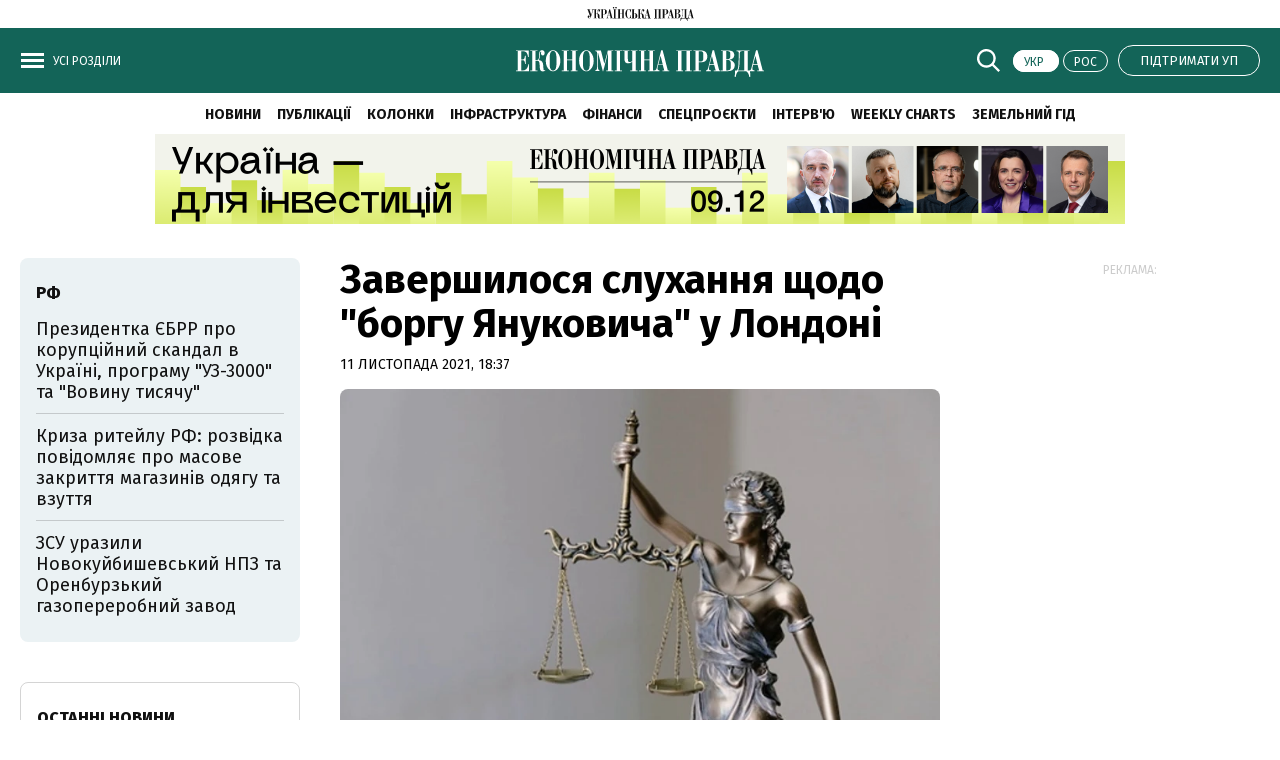

--- FILE ---
content_type: text/html; charset=UTF-8
request_url: https://epravda.com.ua/news/2021/11/11/679663/
body_size: 30074
content:
<!DOCTYPE html>
<html lang="uk">
<head>
    <meta http-equiv="Content-Type" content="text/html; charset=utf-8" />

    <!-- Google Tag Manager -->
    <script>
        (function(w,d,s,l,i){w[l]=w[l]||[];w[l].push({'gtm.start':
                new Date().getTime(),event:'gtm.js'});var f=d.getElementsByTagName(s)[0],
            j=d.createElement(s),dl=l!='dataLayer'?'&l='+l:'';j.async=true;j.src=
            'https://www.googletagmanager.com/gtm.js?id='+i+dl;f.parentNode.insertBefore(j,f);
        })(window,document,'script','dataLayer','GTM-WW7B57');
    </script>
    <!-- End Google Tag Manager -->

    <!-- Google tag (gtag.js) -->
    <script async src="https://www.googletagmanager.com/gtag/js?id=G-RTM56J60G5"></script>
    <script>
        window.dataLayer = window.dataLayer || [];
        function gtag(){dataLayer.push(arguments);}
        gtag('js', new Date());
        gtag('config', 'G-RTM56J60G5');
    </script>

    <script>
    let js_script_list = [],
        chead = document.head || document.body || document.documentElement;

    function loadScript(src, cb) {

        let i = js_script_list.length, load_check = false;
        while (i--) {
            if (js_script_list[i] === src) {
                load_check = true;
                break;
            }
        }
        if(!load_check){
            js_script_list.push(src);
            var s = document.createElement('script');
            s.src = src;
            chead.appendChild(s);
            s.onload = cb;
            s.onerror = cb;
            return s;
        }else{
            if (cb !== undefined && typeof(cb) === "function") {
                cb();
            }
        }
    }
</script>

        <!-- The style to be used for this article -->
<meta property="fb:app_id" content="166620513397294" />

<title>Завершилося слухання щодо "боргу Януковича" у Лондоні - Економічна правда</title>

    <meta name="title" content="Завершилося слухання щодо &quot;боргу Януковича&quot; у Лондоні | Економічна правда">

    <meta name="description" content="Верховний Суд Лондона завершив слухання у справі &quot;боргу Януковича&quot; 11 листопада"/>

    <meta property="article:content_tier" content="free"/>

<link rel="canonical" href="https://epravda.com.ua/news/2021/11/11/679663/" />

    <link rel="amphtml" href="https://epravda.com.ua/news/2021/11/11/679663/index.amp">

<meta name="keywords" content="">
<meta name="document-state" content="state">
<meta name="revisit-after" content="1 days">

<script type="application/ld+json">
    {"@context":"http://schema.org","name":"Завершилося слухання щодо \"боргу Януковича\" у Лондоні","@type":"NewsArticle","mainEntityOfPage":{"@type":"WebPage","@id":"https://epravda.com.ua/news/2021/11/11/679663/"},"headline":"Завершилося слухання щодо \"боргу Януковича\" у Лондоні","datePublished":"2021-11-11 18:37:53","dateModified":"2021-11-11 18:37:53","image":{"@type":"ImageObject","url":"https://img.epravda.com.ua/epravda/images/doc/5/7/25888/5719801-ea7a7db-courtun.jpg?q=90&w=1920","height":739.7938144329897,"width":1200},"author":{"@type":"Organization","name":"Економічна правда","alternateName":"Економічна правда"},"description":"Верховний Суд Лондона завершив слухання у справі \"боргу Януковича\" 11 листопада","publisher":{"type":"Organization","name":"Економічна правда","logo":{"@type":"ImageObject","url":"https://epravda.com.ua/epravda/i/ep_logo.svg","image":"https://epravda.com.ua/epravda/i/ep_logo.svg","width":100,"height":100}}}
</script>
<script type="application/ld+json">
    {"@context":"http:\/\/schema.org","@type":"BreadcrumbList","itemListElement":[{"@type":"ListItem","position":1,"item":{"@id":"\/","name":"\u0415\u043a\u043e\u043d\u043e\u043c\u0456\u0447\u043d\u0430 \u043f\u0440\u0430\u0432\u0434\u0430"}},{"@type":"ListItem","position":2,"item":{"@id":"\u041d\u043e\u0432\u0438\u043d\u0438","name":"https:\/\/epravda.com.ua\/news\/"}},{"@type":"ListItem","position":3,"item":{"@id":"https:\/\/epravda.com.ua\/news\/2021\/11\/11\/679663\/","name":"\u0417\u0430\u0432\u0435\u0440\u0448\u0438\u043b\u043e\u0441\u044f \u0441\u043b\u0443\u0445\u0430\u043d\u043d\u044f \u0449\u043e\u0434\u043e \"\u0431\u043e\u0440\u0433\u0443 \u042f\u043d\u0443\u043a\u043e\u0432\u0438\u0447\u0430\" \u0443 \u041b\u043e\u043d\u0434\u043e\u043d\u0456"}}]}
</script>


<script>
            loadScript('https://cdn.onthe.io/io.js/pH5OgNhg7FvH');
    </script>
    
    <script>
        window._io_config = window._io_config || {};
        window._io_config["0.2.0"] = window._io_config["0.2.0"] || [];
        window._io_config["0.2.0"].push({
            page_url: "https://epravda.com.ua/news/2021/11/11/679663/",
            page_url_canonical: "https://epravda.com.ua/news/2021/11/11/679663/",
            page_title: "Завершилося слухання щодо &quot;боргу Януковича&quot; у Лондоні",
            page_type: "article",
            page_language: "ukr",
            article_authors: [""],
            article_categories: ["Новини"],
            article_subcategories: "[&quot;Лондон&quot;,&quot;РФ&quot;,&quot;Янукович&quot;]",
            article_type: "news",
            article_word_count: "2",
            article_publication_date: "Thu, 11 Nov 2021 18:37:53 +0200"

        });
    </script>


    <meta property="og:title" content="Завершилося слухання щодо &quot;боргу Януковича&quot; у Лондоні" />
    <meta property="og:description" content="Верховний Суд Лондона завершив слухання у справі "боргу Януковича" 11 листопада">

<meta property="og:site_name" content="Економічна правда" />
<meta property="og:type" content="article" />
<meta property="og:url" content="https://epravda.com.ua/news/2021/11/11/679663/" />


<meta name="twitter:card" content="summary_large_image">
<meta name="twitter:site" content="@epravda">
<meta name="twitter:creator" content="@epravda">
<meta name="twitter:title" content="Завершилося слухання щодо &quot;боргу Януковича&quot; у Лондоні" />
<meta name="twitter:description" content="Верховний Суд Лондона завершив слухання у справі "боргу Януковича" 11 листопада" />



    <meta property="og:image" content="https://img.epravda.com.ua/epravda/images/doc/5/7/25888/5719801-ea7a7db-courtun.jpg?w=1920&amp;q=85" />
    <meta name="twitter:image:src" content="https://img.epravda.com.ua/epravda/images/doc/5/7/25888/5719801-ea7a7db-courtun.jpg?w=1920&amp;q=85" />


    <meta property="og:image:width" content="485">
    <meta property="og:image:height" content="299">

    <link rel="shortcut icon" href="https://epravda.com.ua/epravda/favicon/favicon.ico">

    <link rel="apple-touch-icon" href="https://epravda.com.ua/epravda/favicon/apple-touch-icon.png">
    <link rel="apple-touch-icon" sizes="57x57" href="https://epravda.com.ua/epravda/favicon/apple-icon-57x57.png">
    <link rel="pple-touch-icon" sizes="60x60" href="https://epravda.com.ua/epravda/favicon/apple-icon-60x60.png">
    <link rel="apple-touch-icon" sizes="72x72" href="https://epravda.com.ua/epravda/favicon/apple-icon-72x72.png">
    <link rel="apple-touch-icon" sizes="76x76" href="https://epravda.com.ua/epravda/favicon/apple-icon-76x76.png">
    <link rel="apple-touch-icon" sizes="114x114" href="https://epravda.com.ua/epravda/favicon/apple-icon-114x114.png">
    <link rel="apple-touch-icon" sizes="120x120" href="https://epravda.com.ua/epravda/favicon/apple-icon-120x120.png">
    <link rel="apple-touch-icon" sizes="144x144" href="https://epravda.com.ua/epravda/favicon/apple-icon-144x144.png">
    <link rel="apple-touch-icon" sizes="152x152" href="https://epravda.com.ua/epravda/favicon/apple-icon-152x152.png">
    <link rel="apple-touch-icon" sizes="180x180" href="https://epravda.com.ua/epravda/favicon/apple-icon-180x180.png">

    <link rel="apple-touch-icon-precomposed" href="https://epravda.com.ua/epravda/favicon/apple-icon-114x114.png">

    <!-- For iPhone 4 Retina display: -->
    <link rel="apple-touch-icon-precomposed" sizes="114x114" href="https://epravda.com.ua/epravda/favicon/apple-icon-114x114.png">

    <!-- For iPad: -->
    <link rel="apple-touch-icon-precomposed" sizes="72x72" href="https://epravda.com.ua/epravda/favicon/apple-icon-72x72.png">

    <!-- For iPhone: -->
    <link rel="apple-touch-icon-precomposed" href="https://epravda.com.ua/epravda/favicon/apple-icon-57x57.png">


    <link rel="icon" type="image/png" sizes="36x36"  href="https://epravda.com.ua/epravda/favicon/android-icon-36x36.png">
    <link rel="icon" type="image/png" sizes="48x48"  href="https://epravda.com.ua/epravda/favicon/android-icon-48x48.png">
    <link rel="icon" type="image/png" sizes="72x72"  href="https://epravda.com.ua/epravda/favicon/android-icon-72x72.png">
    <link rel="icon" type="image/png" sizes="96x96"  href="https://epravda.com.ua/epravda/favicon/android-icon-96x96.png">
    <link rel="icon" type="image/png" sizes="144x144"  href="https://epravda.com.ua/epravda/favicon/android-icon-144x144.png">
    <link rel="icon" type="image/png" sizes="192x192"  href="https://epravda.com.ua/epravda/favicon/android-icon-192x192.png">

    <link rel="icon" type="image/png" sizes="32x32" href="https://epravda.com.ua/epravda/favicon/favicon-32x32.png">
    <link rel="icon" type="image/png" sizes="96x96" href="https://epravda.com.ua/epravda/favicon/favicon-96x96.png">
    <link rel="icon" type="image/png" sizes="16x16" href="https://epravda.com.ua/epravda/favicon/favicon-16x16.png">



    <meta name="viewport" content="width=device-width,initial-scale=1,maximum-scale=1,user-scalable=yes">
    <meta name="robots" content="max-image-preview:large">

    <link rel="prefetch" href="https://epravda.com.ua/epravda/js/swiper-bundle.min.js" as="script" />
    <link rel="prefetch" href="https://epravda.com.ua/epravda/css/swiper-bundle.css" as="style" />

    <link rel="preconnect" href="https://fonts.googleapis.com">
    <link rel="preconnect" href="https://fonts.gstatic.com" crossorigin>
    <link href="https://fonts.googleapis.com/css2?family=Fira+Sans:ital,wght@0,400;0,700;0,800;1,400;1,700;1,800&display=swap&subset=cyrillic" rel="stylesheet">


    <link rel="stylesheet" href="https://epravda.com.ua/epravda/css/index.css?1.35">
    <script src="https://epravda.com.ua/epravda/js/common.js?1.1"></script>

    
    <script type="text/javascript">
        var pp_gemius_identifier = 'd1ObicLQLO5t25s3ojvUssV4XrFZra_L.mWStcEvrNv.K7';
        function gemius_pending(i) {
            window[i] = window[i] || function() {
                var x = window[i + '_pdata'] = window[i + '_pdata'] || [];
                x[x.length] = arguments;
            };
        }
        gemius_pending('gemius_hit');
        gemius_pending('gemius_event');
        gemius_pending('pp_gemius_hit');
        gemius_pending('pp_gemius_event');
        (function(d, t) {
            try {
                var gt = d.createElement(t),
                    s = d.getElementsByTagName(t)[0],
                    l = 'http' + ((location.protocol == 'https:') ? 's' : '');
                gt.setAttribute('async', 'async');
                gt.setAttribute('defer', 'defer');
                gt.src = l + '://gaua.hit.gemius.pl/xgemius.js';
                s.parentNode.insertBefore(gt, s);
            } catch (e) {}
        })(document, 'script');
    </script>



    <!--membrana-->
    <script async="async" src="https://securepubads.g.doubleclick.net/tag/js/gpt.js"></script>
    <script async="async" src="https://cdn.membrana.media/epd/ym.js?v=2"></script>

    <script>
        window.notsyCmd = window.notsyCmd || [];
        window.notsyCmd.push(function() {
            window.notsyInit({
                pageVersionAutodetect: true
            });
        });
    </script>

    <style>
        .advtext_desk,
        .advtext_mob,
        .advtext {
            color: #ccc;
            font-size: 12px;
            text-align: center;
            text-transform: uppercase;
            margin: 5px 0 10px 0 !important;
        }
        .nts-ad {display: flex; flex-direction: column; align-items: center; justify-content: center}
        .nts-ad-h100 {height: 100px; max-height: 100px}
        .nts-ad-h250 {height: 250px; max-height: 250px}
        .nts-ad-h280 {height: 280px; max-height: 280px}
        .nts-ad-h600 {height: 600px; justify-content: flex-start}
        .mtb10 {margin-top: 10px; margin-bottom: 20px}

        @media (max-width: 640px) {
            .nts-ad[data-ym-ad="epd-sbr-1"] {
                display: none;
            }
        }
        @media (min-width: 640px) {
            .nts-ad[data-ym-ad="epd-itc"] {
                display: none;
            }
        }
        @media (min-width: 900px) {
            .nts-ad[data-ym-ad="epd-ita"] {
                display: none;
            }
        }
        @media (max-width: 999px) {
            .nts-ad[data-ym-ad="epd-sbr-2"] {
                display: none;
            }
        }

        .nts-video-wrapper {padding: 5px; padding-bottom: 2px}
        .nts-video-label {font-size: 12px; font-family: "Helvetica Neue", Arial, sans-serif; line-height: 12px; text-transform: uppercase; color: #999; text-align: center}
        .nts-video {height: calc(100vw / 16 * 9); max-height: 360px;  margin: 10px auto 0}
        @media (min-width: 481px) {
            .nts-video {height: calc((100vw - 30px) / 16 * 9)}
        }
        @media (min-width: 781px) {
            .nts-video {height: calc((100vw - 350px) / 16 * 9)}
        }

        .post__service .post_statistic {float: right; line-height: 32px; margin-bottom: 8px; text-transform: uppercase;}
        .post__service .post_views {font-size: 12px;}
        .post_views img {position: relative; left: -3px;  top: 3px;}
    </style>

    
    <script>
        let gravitec_loaded = false;

        let loadGravitec = function () {
            document.removeEventListener('scroll', loadGravitec, true);
            loadScript('https://cdn.gravitec.net/storage/6f9601585149dd967dd244efc3cca232/client.js');
        }
        document.addEventListener('scroll', loadGravitec, true);

    </script>
    <style type="text/css">
        .grv-bell-host {
            display: none;}
        .grv-helper-bell-host {
            display: none;
        }
    </style>
    <script>
        var test_page_version = 'desktop';
    </script>


    
</head>
    <body class="" >

        <script>
        if (localStorage.getItem('upClubRememberToken') !== null
            && localStorage.getItem('upClubRememberToken').length > 0)
        {
            const rememberToken = localStorage.getItem('upClubRememberToken')
            localStorage.removeItem('upClubRememberToken');

            window.location.href = `/login-by-token/${rememberToken}`
        }

        window.addEventListener('message', message => {
            if (message.origin === 'https://www.pravda.com.ua') {
                try {
                    const data = JSON.parse(message.data);

                    if (undefined !== data.upClubRememberToken && data.upClubRememberToken.length > 0) {
                        localStorage.setItem('upClubRememberToken', data.upClubRememberToken)
                        window.location.href = `/login-by-token/${data.upClubRememberToken}`
                    }
                } catch (e) {

                }
            }
        });

        const upClubUserIdHandler = () => {
            const data = {action: 'getRememberToken'};
            const iframeEl = document.getElementById("externalLocalStorageHandlerFrame");

            iframeEl.contentWindow.postMessage(
                JSON.stringify(data),
                'https://www.pravda.com.ua'
            );
        }
    </script>

<iframe id="externalLocalStorageHandlerFrame"
        src="https://www.pravda.com.ua/external-storage-handler"
        onload="upClubUserIdHandler()"
        style="width:0;height:0;border:none;position:absolute;"
></iframe>

        <div id="fb-root"></div>
<script>

    let facebook_loaded = false;
    function loadFacebook(){
        facebook_loaded = true;
        (function(d, s, id) {var js, fjs = d.getElementsByTagName(s)[0];if (d.getElementById(id)) return;js = d.createElement(s); js.id = id;js.src = "//connect.facebook.net/uk_UA/sdk.js#xfbml=1&version=v19.0&appId=166620513397294";fjs.parentNode.insertBefore(js, fjs);}(document, "script", "facebook-jssdk"));
    }
    /*document.addEventListener('DOMContentLoaded', function(){
        if (facebook_loaded) return;
        loadFacebook();
    });*/
    document.addEventListener('scroll', function(){
        if (facebook_loaded) return;
        loadFacebook();
    });


</script>

        <!-- Google Tag Manager (noscript) -->
        <noscript>
            <iframe src="https://www.googletagmanager.com/ns.html?id=GTM-WW7B57 "
                          height="0" width="0" style="display:none;visibility:hidden"></iframe>
        </noscript>
        <!-- End Google Tag Manager (noscript) -->

            <div class="header_top"> <a href="https://www.pravda.com.ua/" target="_blank">
        <svg viewBox="0 0 107 14" fill="none" xmlns="http://www.w3.org/2000/svg">
            <title>Українська правда</title>
            <g>
                <path fill-rule="evenodd" clip-rule="evenodd" d="M12.9515 10.9819C12.8038 10.9819 12.6856 10.8972 12.6265 10.775C12.5575 10.6058 12.5181 10.4177 12.4984 10.2297C12.4787 10.0228 12.4787 9.78778 12.4787 9.50571C12.4787 9.25185 12.459 8.98858 12.459 8.73472C12.4393 8.32102 12.331 7.90732 12.1143 7.55003C11.9666 7.29617 11.7696 7.05171 11.5234 6.88247C11.3264 6.74144 11.09 6.63801 10.8635 6.591C10.7059 6.55339 10.5188 6.52519 10.3415 6.52519L10.3218 6.47817C10.5188 6.33714 10.6468 6.13969 10.7158 5.93284C10.7847 5.59436 10.8438 5.22767 10.8438 4.87038C10.8635 4.70114 10.8635 4.49429 10.8635 4.24983C10.8832 4.00537 10.8832 3.77032 10.9127 3.56347C10.9521 3.37542 10.9817 3.18737 11.0605 3.01813C11.1294 2.8677 11.2181 2.79248 11.3461 2.79248C11.3953 2.77367 11.4544 2.81128 11.4741 2.8771C11.4938 2.92411 11.4938 2.98052 11.4938 3.04634C11.4938 3.11216 11.4938 3.16857 11.4741 3.23439C11.4544 3.2814 11.4347 3.33781 11.4249 3.40363C11.4249 3.45064 11.4052 3.48825 11.4052 3.52586V3.64809C11.4052 3.85494 11.4741 4.06179 11.6022 4.23103C11.7499 4.41907 11.9764 4.5413 12.2325 4.5225C12.4984 4.5413 12.7545 4.40027 12.8924 4.19342C13.05 3.94896 13.1288 3.67629 13.1288 3.40363C13.1288 3.26259 13.1091 3.14977 13.0795 3.00873C13.0401 2.8677 12.9712 2.73606 12.8628 2.61383C12.7742 2.49161 12.6462 2.38818 12.4886 2.32236C12.3113 2.23774 12.1143 2.20013 11.9173 2.20013C11.7007 2.20013 11.484 2.23774 11.287 2.30356C11.1097 2.38818 10.962 2.54802 10.8733 2.73606C10.7453 2.98993 10.6567 3.2814 10.6173 3.56347C10.5483 4.00537 10.5089 4.43788 10.4892 4.87979C10.4892 5.17126 10.4695 5.46273 10.4006 5.7542C10.3612 5.92344 10.2922 6.09268 10.1839 6.23371C10.0953 6.33714 9.98693 6.40296 9.85889 6.44056C9.73085 6.45937 9.59297 6.47817 9.44523 6.47817H8.90353V2.55742H9.77025V2.24715H4.68814V2.55742H4.83588C4.88512 2.55742 4.94422 2.55742 4.99346 2.57623C5.06241 2.57623 5.15105 2.61384 5.21014 2.64204C5.29878 2.67965 5.36773 2.74547 5.42682 2.83009C5.47607 2.95232 5.51546 3.08395 5.51546 3.22498C5.51546 3.26259 5.49577 3.36602 5.49577 3.51645C5.45637 3.77032 5.38743 4.01478 5.31848 4.26864L4.29418 7.8227L2.39332 2.55742H3.15169V2.24715H0V2.55742H0.650037L3.39792 10.1075C3.32898 10.3143 3.24033 10.5212 3.1123 10.7092C3.02366 10.8314 2.91532 10.9349 2.80698 11.0383C2.71834 11.1041 2.62969 11.1605 2.52135 11.1793C2.43271 11.1981 2.34407 11.1981 2.26528 11.1981C2.0683 11.2169 1.87132 11.1605 1.70388 11.0571C1.61524 11.0101 1.5463 10.9066 1.5266 10.8032C1.5266 10.7562 1.5463 10.7186 1.57585 10.681C1.62509 10.6434 1.68419 10.6152 1.73343 10.5776C1.78268 10.5588 1.84177 10.5306 1.91071 10.4929C1.95996 10.4741 2.03875 10.4459 2.088 10.3895C2.17664 10.3049 2.26528 10.2203 2.34407 10.0981C2.43271 9.94762 2.47211 9.75957 2.47211 9.58093C2.49181 9.30826 2.40317 9.045 2.21603 8.82874C2.0683 8.6501 1.85162 8.55608 1.61524 8.54668C1.35917 8.54668 1.11294 8.6501 0.955357 8.83815C0.738678 9.0638 0.630339 9.37408 0.669735 9.66555C0.669735 9.91001 0.71898 10.1263 0.797772 10.3519C0.866716 10.5588 0.994753 10.7468 1.14249 10.9161C1.29022 11.0665 1.46751 11.2075 1.66449 11.3109C1.86147 11.4144 2.07815 11.4614 2.31452 11.4614C2.5706 11.4614 2.81683 11.3956 3.01381 11.2545C3.21079 11.1135 3.38807 10.9255 3.53581 10.7374C3.69339 10.4835 3.82143 10.2203 3.92977 9.94762C4.03811 9.63734 4.14645 9.30826 4.27448 8.95097L5.90942 3.63868C5.95867 3.41303 6.06701 3.20618 6.19505 2.99933C6.30339 2.81128 6.54961 2.64204 6.91403 2.51981H7.43603V11.0289H6.58901V11.3392H9.85889V11.0289H8.99218V6.72263H9.56342C9.7801 6.70383 10.0165 6.76964 10.1938 6.89187C10.3415 7.0141 10.4597 7.16454 10.5385 7.33378C10.6074 7.54063 10.6665 7.76629 10.6961 7.98254C10.7158 8.227 10.7453 8.48086 10.7453 8.73472C10.7945 9.25185 10.8339 9.69376 10.893 10.0416C10.9324 10.3143 11.0014 10.587 11.1097 10.869C11.1787 11.0383 11.3067 11.1981 11.484 11.3015C11.681 11.405 11.8976 11.452 12.1143 11.4708C12.203 11.4896 12.3113 11.4896 12.3999 11.4708C12.5477 11.4332 12.6856 11.405 12.8333 11.3486C13.0303 11.2827 13.1879 11.1793 13.3356 11.0383L13.2076 10.8314C13.1485 10.9255 13.0598 10.9819 12.9515 10.9819ZM27.1932 1.2223C27.3212 1.08126 27.3705 0.893217 27.3705 0.705171C27.3902 0.564137 27.3508 0.432505 27.2621 0.310275C27.2129 0.225655 27.1144 0.159839 27.0258 0.103425C26.9568 0.0564137 26.8682 0.0376091 26.7697 0.0188046C26.7008 0.0188046 26.6417 0 26.6121 0C26.5629 0 26.5235 0.0188046 26.4644 0.0188046C26.3757 0.0376091 26.2871 0.0564137 26.2083 0.103425C26.1197 0.150437 26.031 0.225655 25.9719 0.310275C25.8833 0.432505 25.8439 0.564137 25.8636 0.705171C25.8636 0.893217 25.9325 1.08126 26.0606 1.2223C26.2083 1.36333 26.4053 1.42915 26.622 1.42915C26.8386 1.41974 27.0356 1.35393 27.1932 1.2223ZM26.1689 2.55742H27.0159V11.0665H26.1689V11.3768H29.4388V11.0665H28.5721V2.55742H29.4388V2.24715H26.1689V2.55742ZM29.4191 0.103425C29.3501 0.065816 29.2615 0.0376091 29.163 0.0188046C29.0744 0.0188046 29.0153 0 29.0054 0C28.9562 0 28.9168 0.0188046 28.8577 0.0188046C28.7691 0.0376091 28.6804 0.0564137 28.6016 0.103425C28.513 0.150437 28.4243 0.225655 28.3652 0.310275C28.2766 0.432505 28.2372 0.564137 28.2569 0.705171C28.2569 0.893217 28.3061 1.06246 28.4342 1.2223C28.5819 1.36333 28.7887 1.42915 29.0054 1.42915C29.2221 1.44795 29.4191 1.38214 29.5767 1.2223C29.7047 1.08126 29.7737 0.893217 29.754 0.705171C29.754 0.564137 29.7343 0.432505 29.6456 0.310275C29.6062 0.225655 29.5077 0.141034 29.4191 0.103425ZM19.7375 3.78912C19.6291 3.47885 19.4716 3.20618 19.2352 2.98052C18.9693 2.73606 18.6442 2.54802 18.2798 2.43519C17.7972 2.29416 17.3146 2.22834 16.8025 2.22834H13.6015V2.53862H14.4485V11.0477H13.6015V11.358H16.9797V11.0477H16.0145V7.46541H16.7335C17.7775 7.46541 18.5654 7.25856 19.0677 6.82606C19.5897 6.41236 19.8557 5.70719 19.8557 4.72935C19.8852 4.42848 19.8261 4.0994 19.7375 3.78912ZM18.1025 5.14305C18.1222 5.51914 18.0828 5.89523 17.9942 6.27132C17.945 6.49698 17.8366 6.70383 17.6692 6.87307C17.5411 7.0141 17.3639 7.09872 17.1669 7.12693C16.9502 7.14574 16.7335 7.16454 16.5168 7.16454H16.0145V2.55742H16.6252C16.8911 2.55742 17.1866 2.59503 17.4328 2.67965C17.6101 2.74547 17.7775 2.8677 17.8859 3.00873C17.9942 3.15917 18.0434 3.33781 18.0631 3.50705C18.0828 3.73271 18.1025 3.93956 18.1025 4.15581V5.14305ZM106.409 11.0665L104.055 2.14372H103.395L101.435 9.51511C101.386 9.72196 101.327 9.91001 101.278 10.0981C101.238 10.2673 101.169 10.4271 101.1 10.5776C101.031 10.7186 100.943 10.8314 100.815 10.9161C100.687 11.0195 100.509 11.0665 100.352 11.0571H99.3079V2.55742H100.155V2.24715H94.2652V2.55742C94.5705 2.53862 94.8069 2.57623 94.9448 2.67965C95.1023 2.78308 95.2107 2.95232 95.2304 3.12156C95.2796 3.36602 95.2993 3.60107 95.2796 3.85494C95.2599 4.14641 95.2599 4.45668 95.2402 4.78576L95.1122 8.40564C95.0925 8.94157 95.0236 9.4493 94.8955 9.96642C94.7872 10.3425 94.6296 10.6998 94.4425 11.0665H93.5462L93.4182 14H93.8318C93.8811 13.5017 94.0091 13.0222 94.1765 12.5615C94.2849 12.27 94.4425 11.9973 94.6591 11.7717C94.8069 11.6212 95.0039 11.499 95.2205 11.4426C95.3978 11.3956 95.5751 11.3768 95.7819 11.3768H97.8798C98.0571 11.3768 98.2343 11.4144 98.4215 11.4426C98.6776 11.4896 98.8844 11.593 99.0715 11.7717C99.3276 11.9973 99.5246 12.27 99.6822 12.5615C99.8988 13.0222 100.027 13.5017 100.076 14H100.49L100.401 11.3768H102.627V11.0665C102.43 11.0477 102.233 11.0195 102.036 10.9443C101.878 10.8784 101.75 10.7374 101.711 10.5682C101.672 10.4835 101.662 10.3801 101.672 10.2955C101.672 10.1921 101.691 10.1075 101.711 10.004C101.76 9.71256 101.78 9.54332 101.8 9.4587C101.8 9.41169 101.819 9.35527 101.839 9.30826L101.997 8.70652H104.114L104.764 11.0571H103.937V11.3674H107.01V11.0571L106.409 11.0665ZM97.7025 11.0665H94.8069C94.8758 10.9443 94.9546 10.8126 95.0236 10.6528C95.0728 10.5024 95.1516 10.3143 95.2008 10.1075C95.2501 9.863 95.3092 9.62794 95.3486 9.38348C95.388 9.11081 95.3978 8.78173 95.4372 8.40564L95.6145 4.18402C95.6145 3.85494 95.6539 3.54466 95.7031 3.22498C95.7228 3.05574 95.7721 2.8865 95.8607 2.74547C95.9297 2.66085 96.038 2.59503 96.1463 2.57623C96.2941 2.55742 96.4517 2.55742 96.5994 2.55742H97.7025V11.0665ZM102.046 8.40564L103.051 4.61652L104.055 8.40564H102.046ZM23.0271 2.14372H22.3672L20.4072 9.51511C20.358 9.72196 20.2989 9.91001 20.2496 10.0981C20.2004 10.2673 20.1413 10.4271 20.0723 10.5776C20.0034 10.7186 19.8951 10.822 19.7867 10.9161C19.639 11.0195 19.4814 11.0665 19.3041 11.0571V11.3674H21.5989V11.0571C21.402 11.0383 21.205 11.0101 21.008 10.9349C20.8603 10.8878 20.7519 10.7656 20.683 10.5588C20.6633 10.4741 20.6436 10.3707 20.6436 10.2861C20.6633 10.1827 20.6633 10.0981 20.683 9.99463C20.7322 9.70316 20.7716 9.53392 20.7913 9.4493C20.7913 9.40228 20.811 9.34587 20.8307 9.29886L20.9883 8.69711H23.0862L23.7362 11.0477H22.9089V11.358H25.9818V11.0477H25.3711L23.0271 2.14372ZM21.0179 8.40564L22.0422 4.61652L23.0468 8.40564H21.0179ZM67.0523 2.55742H67.8993V11.0665H67.0523V11.3768H70.1744V11.0665H69.4554V2.55742H71.8488V11.0665H71.1298V11.3768H74.2618V11.0665H73.4148V2.55742H74.2618V2.24715H67.0621V2.55742H67.0523ZM93.0144 7.51242C92.8174 7.25856 92.581 7.05171 92.3151 6.87307C91.9408 6.62861 91.5074 6.45937 91.0741 6.35594L91.0544 6.29013C91.6256 6.1679 92.1673 5.93284 92.6204 5.58496C92.9947 5.25588 93.1916 4.79517 93.1916 4.17461C93.1916 3.92075 93.1424 3.65749 93.0439 3.42243C92.9553 3.17797 92.7878 2.96172 92.581 2.80188C92.3151 2.61383 92.0196 2.4728 91.7044 2.38818C91.2514 2.28475 90.8082 2.23774 90.3354 2.23774H87.1049V2.54802H87.9519V11.0571H86.6026L84.2487 2.13432H83.5888L81.6486 9.50571C81.5993 9.71256 81.5205 9.90061 81.491 10.0887C81.4516 10.2579 81.3826 10.4177 81.294 10.5682C81.2251 10.7092 81.1364 10.822 81.0084 10.9066C80.8803 11.0101 80.703 11.0571 80.5455 11.0477V11.358H82.8403V11.0477C82.6433 11.0289 82.4463 11.0007 82.2493 10.9255C82.0918 10.8596 81.9637 10.7186 81.9243 10.5494C81.8849 10.4647 81.8849 10.3613 81.8849 10.2767C81.8849 10.1733 81.9046 10.0887 81.9243 9.98523C81.9736 9.69375 81.9933 9.52451 82.013 9.43989C82.0327 9.39288 82.0524 9.33647 82.0524 9.28946L82.21 8.68771H84.3275L84.9775 11.0383H84.1502V11.3486H90.4142C90.8279 11.3486 91.2415 11.3015 91.6355 11.1793C91.9802 11.0759 92.2954 10.9066 92.5908 10.6622C92.8568 10.4365 93.0537 10.1639 93.2015 9.83479C93.3591 9.49631 93.4379 9.11081 93.4182 8.73472C93.4182 8.52787 93.3788 8.32102 93.3492 8.13298C93.2606 7.94493 93.1522 7.71928 93.0144 7.51242ZM82.2493 8.40564L83.254 4.61652L84.2586 8.40564H82.2493ZM89.5081 2.55742H90.3157C90.5521 2.53862 90.7786 2.60443 90.9756 2.72666C91.1233 2.83009 91.2317 2.97112 91.3203 3.12156C91.3893 3.26259 91.4287 3.39422 91.4483 3.55406C91.468 3.6951 91.468 3.79852 91.468 3.84553V4.78576C91.4877 5.03962 91.4286 5.32169 91.3105 5.55675C91.2218 5.72599 91.0938 5.86703 90.9362 5.97045C90.8082 6.03627 90.6703 6.09268 90.5225 6.11148C90.4339 6.13029 90.365 6.13029 90.2665 6.13029H89.5475L89.5081 2.55742ZM91.6256 9.29886C91.6256 9.52451 91.6059 9.73136 91.5862 9.94762C91.5665 10.1545 91.4976 10.3425 91.409 10.5118C91.3006 10.681 91.1529 10.822 90.9756 10.9255C90.7195 11.0289 90.4339 11.0759 90.168 11.0665H89.5081V6.43116H90.2763C90.5422 6.41236 90.7983 6.47817 91.015 6.63801C91.1923 6.76024 91.34 6.92948 91.409 7.11753C91.4976 7.32438 91.5567 7.53123 91.5862 7.75688C91.6059 7.94493 91.6256 8.15178 91.6256 8.35863V9.29886ZM78.1226 7.46541C79.1666 7.46541 79.9348 7.25856 80.4568 6.82606C80.9788 6.41236 81.2448 5.70719 81.2448 4.72935C81.2448 4.40027 81.1955 4.08059 81.097 3.77032C81.0084 3.46004 80.8311 3.18737 80.6144 2.96172C80.3485 2.71726 80.0235 2.52921 79.659 2.41639C79.1764 2.27535 78.6938 2.20954 78.1817 2.20954H74.9808V2.51981H75.8278V11.0289H74.9808V11.3392H78.359V11.0289H77.3938V7.44661L78.1226 7.46541ZM77.4036 2.55742H78.0143C78.2802 2.55742 78.556 2.59503 78.8219 2.67965C78.9992 2.74547 79.1666 2.8677 79.2749 3.00873C79.3833 3.15917 79.4522 3.33781 79.4719 3.50705C79.4916 3.73271 79.5113 3.93956 79.5113 4.15581V5.15245C79.5113 5.52854 79.4719 5.90463 79.3833 6.28073C79.334 6.50638 79.2257 6.71323 79.0583 6.88247C78.9302 7.02351 78.7529 7.10813 78.5757 7.13633C78.359 7.15514 78.1423 7.17394 77.9256 7.17394H77.4135L77.4036 2.55742ZM60.8375 2.14372H60.1579L58.2177 9.51511C58.1684 9.72196 58.1093 9.91001 58.0601 10.0981C58.0207 10.2673 57.9518 10.4271 57.8828 10.5776C57.8139 10.7186 57.7055 10.822 57.5972 10.9161C57.5578 10.9349 57.5283 10.9631 57.4692 10.9819L57.4002 10.8596C57.3313 10.9255 57.2426 10.9819 57.1343 10.9819C56.9866 10.9819 56.8684 10.8972 56.829 10.775C56.76 10.6058 56.7206 10.4177 56.7009 10.2297C56.6812 10.0228 56.6812 9.78778 56.6812 9.50571C56.6812 9.25185 56.6615 8.98858 56.6615 8.73472C56.6123 8.2364 56.5138 7.8227 56.3168 7.55003C56.1691 7.29617 55.9721 7.05171 55.7062 6.88247C55.5092 6.74144 55.2925 6.63801 55.0561 6.591C54.8986 6.55339 54.7114 6.52519 54.5341 6.52519L54.5144 6.47817C54.7114 6.33714 54.8395 6.13969 54.9084 5.93284C54.997 5.59436 55.0364 5.22767 55.0364 4.87038C55.0561 4.70114 55.0561 4.49429 55.0561 4.24983C55.0561 4.02418 55.0758 3.78912 55.1054 3.56347C55.1251 3.37542 55.1743 3.18737 55.2531 3.01813C55.2925 2.8959 55.4009 2.79248 55.5387 2.79248C55.588 2.77367 55.6668 2.81128 55.6668 2.85829C55.6865 2.90531 55.6865 2.96172 55.6865 3.02754C55.6865 3.09335 55.6865 3.14977 55.6668 3.21558C55.6471 3.26259 55.6274 3.31901 55.6175 3.38482C55.5978 3.42243 55.5978 3.46944 55.5978 3.50705V3.62928C55.5978 3.83613 55.6668 4.04298 55.7948 4.21222C55.9426 4.41907 56.1691 4.5225 56.4252 4.50369C56.6911 4.5225 56.9472 4.38146 57.085 4.17461C57.2426 3.93015 57.3214 3.65749 57.3214 3.38482C57.3214 3.24379 57.282 3.13096 57.2525 2.98993C57.2229 2.84889 57.1441 2.71726 57.0555 2.59503C56.9669 2.4728 56.8388 2.36938 56.6812 2.30356C56.504 2.21894 56.307 2.18133 56.11 2.18133C55.8933 2.18133 55.6766 2.21894 55.4797 2.28475C55.3024 2.36938 55.1546 2.52921 55.066 2.71726C54.938 2.97112 54.8493 3.26259 54.8099 3.54466C54.741 3.98657 54.7016 4.41907 54.6819 4.86098C54.6819 5.15245 54.6425 5.44392 54.5932 5.73539C54.5538 5.90463 54.4652 6.07388 54.3766 6.21491C54.2879 6.31833 54.1796 6.38415 54.0515 6.42176C53.9235 6.44056 53.7856 6.45937 53.6379 6.45937H53.0962V2.55742H53.9432V2.24715H50.7127V2.55742H51.5597V11.0665H50.7127V11.3768H53.9629V11.0665H53.1159V6.76024H53.7462C53.9629 6.74144 54.1993 6.80725 54.3766 6.92948C54.5243 7.05171 54.6425 7.20215 54.7213 7.37139C54.8099 7.57824 54.869 7.8039 54.8789 8.02015C54.9183 8.27401 54.9478 8.51847 54.9478 8.77233C54.9872 9.28946 55.0364 9.73136 55.0955 10.0792C55.1349 10.3519 55.1842 10.6246 55.3122 10.9066C55.3812 11.0759 55.5092 11.2357 55.6865 11.3392C55.8638 11.4426 56.0804 11.4896 56.2971 11.5084C56.3858 11.5272 56.4941 11.5272 56.5827 11.5084C56.6911 11.4896 56.8388 11.4614 57.0161 11.3862C57.0555 11.3674 57.085 11.3486 57.1244 11.3392V11.3862H59.4193V11.0759C59.2223 11.0571 59.0253 11.0289 58.8283 10.9537C58.6806 10.9066 58.5723 10.7844 58.5033 10.5776C58.4836 10.4929 58.4639 10.3895 58.4639 10.3049C58.4836 10.2015 58.4836 10.1169 58.5033 10.0134C58.5526 9.72196 58.592 9.55272 58.592 9.4681C58.592 9.42109 58.6116 9.36467 58.6313 9.31766L58.7889 8.71592H60.8868L61.5368 11.0665H60.7095V11.3768H63.7824V11.0665H63.1718L60.8375 2.14372ZM58.8283 8.40564L59.8526 4.61652L60.8572 8.40564H58.8283ZM43.3456 9.57153C43.2176 9.91001 43.0403 10.2203 42.8039 10.5118C42.6464 10.7186 42.4297 10.8878 42.1736 11.0289C41.9963 11.1323 41.7796 11.1793 41.563 11.1981C41.3857 11.1981 41.2084 11.1323 41.041 11.0289C40.8243 10.8878 40.6667 10.6998 40.5584 10.4835C40.4008 10.1451 40.2727 9.75957 40.2038 9.38348C40.1151 8.80054 40.0561 8.2176 40.0561 7.63465L40.0757 5.72599C40.0757 5.51914 40.0954 5.22767 40.0954 4.87038C40.0954 4.5131 40.1447 4.137 40.2432 3.77032C40.3121 3.43183 40.4796 3.12156 40.6962 2.83949C40.9129 2.55742 41.2576 2.42579 41.6122 2.44459C42.0653 2.44459 42.4888 2.68905 42.8532 3.16857C43.2077 3.64809 43.4638 4.33445 43.6116 5.17126H43.8972V2.24715H43.5229C43.5032 2.33177 43.454 2.41639 43.3653 2.4728C43.3161 2.51041 43.2373 2.51981 43.1684 2.51981C43.129 2.51981 43.0797 2.51981 43.0403 2.50101C43.0206 2.4822 42.9714 2.4822 42.9123 2.454C42.735 2.38818 42.538 2.31296 42.3016 2.22834C42.0653 2.16253 41.819 2.12492 41.5827 2.12492C41.1001 2.12492 40.6273 2.26595 40.253 2.53862C39.8394 2.83009 39.4947 3.18737 39.2287 3.61988C38.9431 4.08059 38.7264 4.57891 38.5787 5.09604C38.4211 5.63197 38.3423 6.1585 38.3423 6.70383C38.3423 7.26797 38.4113 7.8321 38.559 8.36803C38.7067 8.91337 38.9136 9.43049 39.209 9.91001C39.475 10.3425 39.8394 10.7374 40.253 11.0289C40.647 11.3204 41.1493 11.4708 41.6516 11.4708C41.8289 11.4708 42.0062 11.452 42.1736 11.405C42.2819 11.3674 42.3903 11.3204 42.4986 11.2639C42.6267 11.2169 42.735 11.1605 42.8433 11.0947C42.932 11.0477 43.06 11.0101 43.1684 11.0101C43.257 11.0101 43.3259 11.0289 43.4047 11.0571C43.4934 11.1229 43.5623 11.2263 43.6214 11.3486H43.976L44.0646 8.12357H43.71C43.6116 8.6313 43.5032 9.11081 43.3456 9.57153ZM34.5406 2.55742H35.2596V6.41236H32.8859V2.55742H33.6049V2.24715H30.4828V2.55742H31.3298V11.0665H30.4828V11.3768H33.6049V11.0665H32.8859V6.70383H35.2596V11.0571H34.5406V11.3674H37.6627V11.0571H36.8157V2.55742H37.6627V2.24715H34.5406V2.55742ZM49.521 6.84486C49.2551 6.61921 48.93 6.44997 48.5853 6.32774C48.1914 6.20551 47.7974 6.1585 47.3837 6.1585H46.9307V2.55742H47.7777V2.24715H44.5078V2.55742H45.3745V11.0665H44.5078V11.3768H47.5216C47.8269 11.3768 48.1323 11.3392 48.4376 11.3109C48.7626 11.2639 49.0876 11.1417 49.3535 10.9537C49.6392 10.7656 49.8952 10.4929 50.0331 10.1827C50.2104 9.85359 50.3188 9.39288 50.3188 8.82874C50.3188 8.43385 50.2498 8.05776 50.1021 7.70047C49.9937 7.36199 49.7771 7.07052 49.521 6.84486ZM48.5755 9.31766C48.5755 9.60913 48.5558 9.8818 48.5065 10.1733C48.4671 10.3613 48.3982 10.5494 48.2702 10.7092C48.1815 10.8502 48.0338 10.9537 47.8762 11.0007C47.6989 11.0477 47.5216 11.0853 47.3148 11.0853H46.9405V6.49698H47.3739C47.5906 6.47817 47.7876 6.53459 47.9845 6.61921C48.1323 6.68502 48.2505 6.80725 48.3391 6.94829C48.4277 7.11753 48.4967 7.30557 48.5164 7.49362C48.5558 7.73808 48.5656 7.99194 48.5656 8.227L48.5755 9.31766Z" fill="#111"/>
            </g>
        </svg>
    </a>
</div>
    <header class="header">
    <div class="header_main">
        <div class="layout_wrapper">
            <div class="header_wrapper">
                <div class="header_wrapper_l">
                    <a class="top_menu_link">
                        <span class="icon_menu">
                          <svg width="25" height="25" viewBox="0 0 25 25" fill="none"
                               xmlns="http://www.w3.org/2000/svg">
                            <rect x="1" y="17" width="23" height="3" fill="#fff"/>
                            <rect x="1" y="11" width="23" height="3" fill="#fff"/>
                            <rect x="1" y="5" width="23" height="3" fill="#fff"/>
                          </svg>
                        </span>
                        <span class="icon_close">
                          <svg width="25" height="25" viewBox="0 0 25 25" fill="none">
                            <path d="M5.60547 21.1621L3.8377 19.3943L19.3941 3.83799L21.1618 5.60576L5.60547 21.1621Z"
                                  fill="#fff"/>
                            <path d="M21.1602 19.3945L19.3924 21.1623L3.83604 5.60595L5.60381 3.83818L21.1602 19.3945Z"
                                  fill="#fff"/>
                          </svg>
                        </span>
                        <span class="options_text">Усі розділи</span>
                    </a>
                </div>
                <div class="header_wrapper_c">
                    <div class="header_logo">
                        <a href="https://epravda.com.ua/">
                                                            <svg aria-label="Економічна правда" version="1.1" id="Layer_1" xmlns="http://www.w3.org/2000/svg" xmlns:xlink="http://www.w3.org/1999/xlink" x="0px" y="0px"
                                     viewBox="0 0 296 38.8" style="enable-background:new 0 0 296 38.8;" xml:space="preserve">
                                <path class="st0" d="M24.7,23.6h0.8l-0.2,7.6H11v-0.8h2V9h-2V8.3h14l0.2,7.3h-0.9c-0.1-1-0.4-2.6-1-3.8c-0.5-1-1.6-2.7-4.2-2.7h-2.3
                                    v9.2h1.6c0.6,0,1.2-0.2,1.7-1c0.6-0.9,0.8-2.1,0.8-3.2h0.8v9.2H21c0-0.7-0.1-1.7-0.3-2.4C20,19.1,18.9,19,18.4,19h-1.6v11.4h2.3
                                    c1.9,0,3.4-1.4,4.3-2.8C24.1,26.4,24.6,24.8,24.7,23.6z M93.5,10.3c2.8,3,3.3,6.8,3.3,9.4c0,1.4-0.1,6.1-3.3,9.4
                                    c-1.8,2-3.7,2.3-4.8,2.3c-1.4,0-3.1-0.6-4.7-2.3c-1.3-1.4-3.3-4.3-3.3-9.4c0-4.6,1.6-7.6,3.3-9.4S87.4,8,88.7,8
                                    C90.8,8,92.4,9.1,93.5,10.3z M92.5,16c0-1.7-0.4-4.5-1.2-5.8c-0.6-1-1.5-1.5-2.6-1.5c-1.2,0-2,0.6-2.5,1.5c-1,1.6-1.2,4.7-1.2,5.8
                                    v7.5c0,1.6,0.2,4.3,1.2,5.8c0.9,1.2,2,1.4,2.5,1.4c1,0,2-0.5,2.6-1.4c0.9-1.3,1.2-4.5,1.2-5.8V16z M108.6,23l-3.8-14.7h-6.1V9
                                    c0.8,0.1,1.3,0.3,1.5,0.6c0.3,0.4,0.5,0.9,0.5,2.8v13.3c0,1.1-0.1,2.7-0.6,3.6c-0.5,0.8-1.1,1-1.5,1v0.8h4.8v-0.8
                                    c-0.6,0-1-0.2-1.4-0.9c-0.1-0.3-0.5-1-0.5-3.5V10.1l5.4,21.1h0.5l5.3-21.1v20.3h-2.1v0.8h7.9v-0.8h-2V9h2V8.3h-6L108.6,23z
                                     M42.3,30.2c-0.7,0-0.8-0.6-0.9-1.2c-0.1-0.7-0.2-2.7-0.3-3.6c-0.1-1.1-0.1-2.5-0.8-3.9c-0.9-1.7-2.2-2.3-4.3-2.6v-0.1
                                    c0.9-0.7,1.2-1.7,1.3-4.1c0.1-1.8,0-5.2,1.2-5.2c0.3,0,0.4,0.2,0.4,0.4c0,0.5-0.3,0.6-0.3,1.4c0,0.9,0.5,2.5,2,2.5
                                    c0.7,0,1.1-0.2,1.5-0.7c0.5-0.6,0.6-1.4,0.6-2.1S42.4,9.6,42,9c-0.7-0.9-1.7-1-2.5-1C39,8,37,8,36.6,12c-0.2,2.3,0.1,0.2-0.2,4.1
                                    c-0.2,2.6-1.6,2.7-2.4,2.7h-1.3V9h2.1V8.3h-7.9V9h2v21.4h-2v0.8h7.9v-0.8h-2.1V19.6h1.5c0.6,0,1.4,0.1,2.1,1
                                    c0.6,0.8,0.7,2.1,0.8,3.2c0.2,2.4,0.2,3.3,0.3,4.1c0.1,1,0.4,2.2,1.2,2.9c0.3,0.3,0.9,0.7,1.8,0.7c0.9,0,2.1-0.2,3-1L43,29.9
                                    C42.7,30.1,42.6,30.2,42.3,30.2z M56.7,10.3c2.8,3,3.3,6.8,3.3,9.4c0,1.4-0.1,6.1-3.3,9.4c-1.8,2-3.7,2.3-4.8,2.3
                                    c-1.4,0-3.1-0.6-4.7-2.3c-1.3-1.4-3.3-4.3-3.3-9.4c0-4.6,1.6-7.6,3.3-9.4S50.6,8,51.9,8C54,8,55.6,9.1,56.7,10.3z M55.7,16
                                    c0-1.7-0.4-4.5-1.2-5.8c-0.6-1-1.5-1.5-2.6-1.5c-1.2,0-2,0.6-2.5,1.5c-0.9,1.5-1.2,4.5-1.2,5.7v7.5c0,1.6,0.2,4.3,1.2,5.8
                                    c0.9,1.2,2,1.4,2.5,1.4c1,0,2-0.5,2.6-1.4c0.9-1.3,1.2-4.5,1.2-5.8V16z M71.5,9h1.7l0,9.2h-5.7l0-9.2h1.7V8.3h-7.5V9h2v21.4h-2v0.8
                                    h7.5v-0.8h-1.7l0-11.2h5.7l0,11.2h-1.7v0.8H79v-0.8h-2V9h2V8.3h-7.5V9z M251.1,20.9c1.2,1.2,1.5,2.2,1.5,3.8c0,1.5-0.3,2.9-1.4,4.2
                                    c-1.7,2-4.2,2.3-5.8,2.3h-7.9v-0.8h2V9h-2V8.3h7.8c3.4,0,4.8,0.9,5.3,1.4c0.7,0.6,1.5,1.7,1.5,3.5c0,1.9-0.8,3-1.5,3.7
                                    c-0.9,0.8-2.1,1.3-3.6,1.6v0.2C249,19.2,250.1,19.9,251.1,20.9z M243.2,18h1.7c0.7,0,1.5-0.1,2.2-1c0.6-0.8,0.7-1.6,0.7-2.4v-2.3
                                    c0-0.8-0.1-2.1-1-2.8C246.2,9,245.7,9,245.1,9h-1.9V18z M248.3,23.6c0-1.3,0-2.2-0.6-3.3c-0.3-0.7-1-1.5-2.6-1.5h-1.9v11.6h1.6
                                    c2.1,0,2.7-0.8,3-1.4c0.5-0.9,0.5-2,0.5-3V23.6z M120.2,9h2.1v21.4h-2.1v0.8h7.9v-0.8H126V9h2.1V8.3h-7.9V9z M285,30.4v0.8h-7.4
                                    v-0.8h2l-1.6-5.9h-5.1l-0.4,1.5c-0.1,0.6-0.4,2.1-0.4,2.5c0,0.8,0.4,1.4,0.9,1.6c0.2,0.1,0.6,0.2,1.4,0.3v0.8h-4.8l0.2,6.6h-1
                                    c-0.2-1.8-1.2-4.5-2.4-5.7c-1-0.9-2.2-0.9-2.9-0.9h-5.1c-1,0-2-0.1-3.1,1.5c-1,1.4-1.4,3.8-1.6,5.1h-1l0.3-7.4h2.2
                                    c0.7-1.2,1.1-2.4,1.3-3.8c0.1-0.7,0.2-2,0.3-2.8l0.3-9.1c0.1-2.9,0.1-4.3-0.4-5c-0.4-0.5-1.3-0.7-2-0.6V8.3h14.2V9h-2v21.4h1.8
                                    c1.1-0.1,1.6-0.7,1.9-1.3c0.4-0.8,0.6-1.7,0.8-2.6L276.2,8h1.6l5.7,22.4H285z M263.2,9h-2.6c-0.6,0-1.3,0-1.8,0.6
                                    c-0.6,0.7-0.5,2-0.6,3.5l-0.4,10.6c-0.1,3.7-0.8,5.4-1.5,6.7h6.9V9z M275.5,14.2l-2.4,9.4h4.7L275.5,14.2z M213,21.4v9h2.3v0.8h-8.1
                                    v-0.8h2.1V9h-2.1V8.3h7.7c1.2,0,2.6,0.1,3.8,0.6c1.5,0.6,3.6,2.1,3.6,6.1c0,1.6-0.3,4.3-3,5.6c-1.5,0.7-3.7,0.8-4.6,0.8H213z
                                     M213,20.6h1.2c0.7,0,1.7,0,2.5-0.5c1.5-1,1.3-3.1,1.3-4.5v-2.5c0-1.4-0.1-3.1-1.4-3.7c-0.4-0.2-1.5-0.3-2.1-0.3H213V20.6z
                                     M235.5,30.4h1.5v0.8h-7.4v-0.8h2l-1.6-5.9h-5.1l-0.4,1.5c-0.1,0.6-0.4,2.1-0.4,2.5c0,0.8,0.4,1.4,0.9,1.6c0.2,0.1,0.6,0.2,1.4,0.3
                                    v0.8h-5.5v-0.8c1.1-0.1,1.6-0.7,1.9-1.3c0.4-0.8,0.6-1.7,0.8-2.6L228.2,8h1.6L235.5,30.4z M227.4,14.2l-2.4,9.4h4.7L227.4,14.2z
                                     M137.7,9L137.7,9h1.8v11c-0.8,0.6-2.2,1.2-2.9,1.2c-0.6,0-1.3-0.4-1.6-0.9c-0.3-0.4-0.4-1.2-0.4-3.3V9h1.7V8.3h-7.5V9h2v7.6
                                    c0,2.3,0.3,3.7,0.9,4.5c0.2,0.4,1.2,1.4,3.1,1.4c2,0,3.6-0.9,4.6-1.7v9.6h-2.1v0.8h7.9v-0.8h-2V9h2V8.3h-7.5V9z M178.7,30.4h1.5v0.8
                                    h-7.4v-0.8h2l-1.6-5.9h-5.1l-0.4,1.5c-0.1,0.6-0.4,2.1-0.4,2.5c0,0.8,0.4,1.4,0.9,1.6c0.2,0.1,0.6,0.2,1.4,0.3v0.8h-5.3H164h-7.3
                                    v-0.8h1.7l0-11.2h-5.7l0,11.2h1.7v0.8H147v-0.8h2V9h-2V8.3h7.5V9l-1.8,0l0,9.2h5.7l0-9.2l-1.6,0V8.3h7.5V9h-2v21.4h1.8
                                    c1.1-0.1,1.6-0.7,1.9-1.3c0.4-0.8,0.6-1.7,0.8-2.6L171.4,8h1.6L178.7,30.4z M173.1,23.7l-2.4-9.5l-2.4,9.5H173.1z M188,9h2.1v21.4
                                    H188v0.8h7.5v-0.8h-1.7V9h5.7v21.4h-1.7v0.8h7.5v-0.8h-2.1V9h2.1V8.3H188V9z" fill="white"/>
                                </svg>


                                                    </a>
                    </div>
                </div>
                <div class="header_wrapper_s">
                    <a class="top_search_link">
                        <span class="icon_search">
                          <svg viewBox="0 0 25 25" fill="none">
                            <path d="M16.0987 17.7559C12.0179 20.9263 6.13631 20.1893 2.96753 16.1064C-0.201258 12.0235 0.535396 6.13892 4.61623 2.96853C8.69706 -0.20187 14.5786 0.53516 17.7474 4.61807C20.3666 7.99905 20.3666 12.7254 17.7474 16.1064L24.0031 22.3419L22.3427 24.0031L16.1104 17.7559H16.0987V17.7559ZM10.3692 17.3815C14.2395 17.3815 17.3849 14.2345 17.3849 10.3622C17.3849 6.48989 14.2395 3.34289 10.3692 3.34289C6.49879 3.34289 3.35339 6.48989 3.35339 10.3622C3.35339 14.2345 6.4871 17.3815 10.3692 17.3815Z"
                                  fill="#fff"></path>
                          </svg>
                          </span>
                        <span class="icon_close">
                          <svg width="25" height="25" viewBox="0 0 25 25" fill="none">
                            <path d="M5.60547 21.1621L3.8377 19.3943L19.3941 3.83799L21.1618 5.60576L5.60547 21.1621Z"
                                  fill="white"></path>
                            <path d="M21.1602 19.3945L19.3924 21.1623L3.83604 5.60595L5.60381 3.83818L21.1602 19.3945Z"
                                  fill="white"></path>
                          </svg>
                        </span>
                    </a>
                </div>
                <div class="lang_menu">
            
        
        <a href="https://epravda.com.ua/news/2021/11/11/679663/"
           class="lang_menu_item  lang_menu_item_active ">
            <span class="options_text">Укр</span>
        </a>
            
        
        <a href="https://epravda.com.ua/rus/news/2021/11/11/679663/"
           class="lang_menu_item ">
            <span class="options_text">Рос</span>
        </a>
    </div>

                <div class="header_wrapper_r">
                    <a href="https://club.pravda.com.ua/?utm_source=site&utm_campaign=epravda_button" target="_blank" class="top_options_club">
                        <span class="options_text">Підтримати УП</span>
                    </a>
                </div>
            </div>
        </div>
    </div>
    <div class="popup menu_popup">
        <div class="layout_wrapper">
            <div class="lang_menu">
            
        
        <a href="https://epravda.com.ua/news/2021/11/11/679663/"
           class="lang_menu_item  lang_menu_item_active ">
            <span class="options_text">Укр</span>
        </a>
            
        
        <a href="https://epravda.com.ua/rus/news/2021/11/11/679663/"
           class="lang_menu_item ">
            <span class="options_text">Рос</span>
        </a>
    </div>

            <div class="top_menu_wrapper">
                <nav class="top_menu_item">
                    <div class="top_menu_title"><span>Розділи</span></div>
                    <ul class="top_menu">
                        <li>
                            <a href="https://epravda.com.ua/news/">
                                Новини
                            </a>
                        </li>
                        <li>
                            <a href="https://epravda.com.ua/publications/">
                                Публікації
                            </a>
                        </li>
                        <li>
                            <a href="https://epravda.com.ua/columns/">
                                Погляди
                            </a>
                        </li>
                        <li>
                            <a href="https://epravda.com.ua/press-release/">
                                Новини компаній
                            </a>
                        </li>

                                                    <li><a href="https://epravda.com.ua/infrastruktura/">Інфраструктура</a></li>
                                                    <li><a href="https://epravda.com.ua/finances/">Фінанси</a></li>
                                                    <li><a href="https://epravda.com.ua/projects/">Спецпроєкти</a></li>
                                                    <li><a href="https://epravda.com.ua/interview/">Інтерв&#039;ю</a></li>
                                                    <li><a href="https://epravda.com.ua/weeklycharts/">Weekly charts</a></li>
                                                    <li><a href="https://epravda.com.ua/land/">Земельний гід</a></li>
                        
                        <li>
                            <a href="https://epravda.com.ua/archives/calendar/">
                                Архів
                            </a>
                        </li>
                    </ul>
                </nav>

                <nav class="top_menu_item">
                    <div class="top_menu_title"><span>Спецпроєкти</span></div>
                    <ul class="top_menu_sp">
                                                    <li>
                                <a href="https://epravda.com.ua/projects/govorit-kripta/">
                                    Говорить крипта
                                </a>
                            </li>
                                                    <li>
                                <a href="https://epravda.com.ua/projects/strakhovyi-hid/">
                                    Страховий гід
                                </a>
                            </li>
                                                    <li>
                                <a href="https://epravda.com.ua/projects/vikliki-yevrointegraciji/">
                                    Виклики євроінтеграції
                                </a>
                            </li>
                                                    <li>
                                <a href="https://epravda.com.ua/projects/stiykiy-biznes/">
                                    Стійкий бізнес
                                </a>
                            </li>
                                                    <li>
                                <a href="https://epravda.com.ua/projects/istorii-zi-stali/">
                                    Історії зі сталі
                                </a>
                            </li>
                                                    <li>
                                <a href="https://epravda.com.ua/projects/staleva-opora-krainy/">
                                    Сталева опора країни
                                </a>
                            </li>
                                                    <li>
                                <a href="https://epravda.com.ua/projects/na-svoii-zemli/">
                                    На своїй землі
                                </a>
                            </li>
                                                    <li>
                                <a href="https://epravda.com.ua/projects/sensy-fop/">
                                    Сенси ФОП
                                </a>
                            </li>
                                                    <li>
                                <a href="https://epravda.com.ua/projects/zviazok-nezlamnykh/">
                                    Зв&#039;язок незламних
                                </a>
                            </li>
                                                    <li>
                                <a href="https://epravda.com.ua/projects/enerhetychna-hramotnist/">
                                    Енергетична грамотність
                                </a>
                            </li>
                                                    <li>
                                <a href="https://epravda.com.ua/projects/652e9180ea580/">
                                    Власна справа
                                </a>
                            </li>
                                                    <li>
                                <a href="https://epravda.com.ua/projects/vid-mrii-do-dii/">
                                    Від мрії до дії
                                </a>
                            </li>
                                                    <li>
                                <a href="https://epravda.com.ua/projects/664dbb0cbc029/">
                                    Зелений перехід
                                </a>
                            </li>
                                                    <li>
                                <a href="https://epravda.com.ua/projects/zakhyst-krainy/">
                                    Захист країни
                                </a>
                            </li>
                                                    <li>
                                <a href="https://epravda.com.ua/projects/652d374406207/">
                                    Кошти в безпеці
                                </a>
                            </li>
                                            </ul>
                </nav>
                <nav class="top_menu_item">
                    <div class="top_menu_title"><span>Проекти "Українська правда"</span></div>
                    <ul class="top_menu_proj">
                        <li><a href="https://www.pravda.com.ua/" target="_blank">Українська правда</a></li>
                        <li><a href="https://www.epravda.com.ua/" target="_blank">Економічна правда</a></li>
                        <li><a href="https://www.eurointegration.com.ua/" target="_blank">Європейська правда</a></li>
                        <li><a href="https://life.pravda.com.ua/" target="_blank">Життя</a></li>
                        <li><a href="https://tabloid.pravda.com.ua/" target="_blank">ТаблоID</a></li>
                        <li><a href="https://champion.com.ua/" target="_blank">Чемпіон</a></li>
                        <li><a href="https://www.istpravda.com.ua/" target="_blank">Історична правда</a></li>
                        <li><a href="https://mezha.media/" target="_blank">Mezha</a></li>
                        <li><a href="https://blogs.pravda.com.ua/" target="_blank">Блоги</a></li>
                        <li><a href="https://forum.pravda.com.ua/" target="_blank">Форум</a></li>
                    </ul>
                </nav>
            </div>
        </div>
    </div>
    <div class="popup search_popup">
        <div class="layout_wrapper">
            <div class="search_form_wrapper">
                <form action="https://epravda.com.ua/search/" method="get">
                    <div class="search_form">
                        <input class="search_field" name="query" type="text" placeholder="Пошук по сайту">
                        <input class="search_button" type="submit" value="Знайти">
                    </div>
                </form>
            </div>
        </div>
    </div>
</header>
    <nav class="main_menu_wrapper">
    <div class="layout_wrapper">
        <ul class="main_menu">
            <li  class="main_topic">
                <a href="https://epravda.com.ua/news/">
                    Новини
                </a>
            </li>
            <li  class="main_topic">
                <a href="https://epravda.com.ua/publications/">
                    Публікації
                </a>
            </li>
            <li  class="main_topic">
                <a href="https://epravda.com.ua/columns/">
                    Колонки
                </a>
            </li>

                            <li class="main_topic">
                    <a href="https://epravda.com.ua/infrastruktura/">Інфраструктура</a>
                </li>
                            <li class="main_topic">
                    <a href="https://epravda.com.ua/finances/">Фінанси</a>
                </li>
                            <li class="main_topic">
                    <a href="https://epravda.com.ua/projects/">Спецпроєкти</a>
                </li>
                            <li class="main_topic">
                    <a href="https://epravda.com.ua/interview/">Інтерв&#039;ю</a>
                </li>
                            <li class="main_topic">
                    <a href="https://epravda.com.ua/weeklycharts/">Weekly charts</a>
                </li>
                            <li class="main_topic">
                    <a href="https://epravda.com.ua/land/">Земельний гід</a>
                </li>
                        
            
        </ul>
    </div>
</nav>

    <!--a href="https://mezha.media/event-new-economy-crypto-onlyfans-cbd/?utm_source=epravda&utm_medium=branding" target="_blank">
  <img src="https://img.epravda.com.ua/epravda/uploaded_img_store/o0luu9UeqMd38FNFIiQycRWajsx2PhrWkvXmgiru.png" alt="Нова економіка: криптовалюти, CBD та OnlyFans" style="width: 100%; height: auto;">
</a-->
<!--div class="cb1_banner" style="background: #404040; width: 100%; padding: 12px 20px 26px 20px;">
  <div class="cb1_banner_wrapper" style="max-width: 1400px; margin: 0 auto;">
    <div class="cb1_banner_text" style="color: #fff; font-size: 15px; padding-bottom: 12px; text-align: center;">Підтримай нас, щоб ми без обмежень могли продовжувати роботу – долучайся до Клубу&nbsp;УП!</div>
    <a class="cb1_banner_button" style="display: block; text-align: center; padding: 20px 30px; border-radius: 60px; background: #28a745; color: #fff; text-transform: uppercase; font-weight: bold; font-size: 18px;" href="https://club.pravda.com.ua/?utm_source=website&utm_medium=button&utm_campaign=signup_button_under_header" target="_blank">Підтримай роботу журналістів</a> 
  </div>
</div>
<style>
a.cb1_banner_button:hover {background: #218838 !important;}   
@media screen and (min-width: 1200px) {.cb1_banner_button {font-size: 24px !important;}}    
</style-->

<div style="display:flex;justify-content:center;">
  <a href="https://epravda.com.ua/biznes/ukrajina-dlya-investiciy-813794/?utm_source=company&utm_medium=banner&utm_campaign=promo3" target="_blank" style="display:block; width:100%; max-width:970px;">
    <picture style="display:block; width:100%; aspect-ratio:970/90; overflow:hidden;">
      <!-- Для мобільних пристроїв -->
      <source 
        media="(max-width:767px)" 
        srcset="https://img.epravda.com.ua/epravda/uploaded_img_store/efB1L6up0mDybnYdvGXSvAEHhTlM9whSX55MqHkl.png">
      <!-- Для десктопів -->
      <img 
        src="https://img.epravda.com.ua/epravda/uploaded_img_store/838sVuEN0nfVCe1bPoTa2OnhNhqMf7eJucse8xBX.png" 
        alt="другий щорічний захід про інвестиції" 
        style="width:100%; height:auto; object-fit:cover; aspect-ratio:970/90;">
    </picture>
  </a>
</div>


    <div class="main">
    <div class="section_news">
        <div class="section_news_wrapper">
            <article class="post_news">
                <header class="post_news_header">
                                        <h1 class="post_news_title">
                        Завершилося слухання щодо "боргу Януковича" у Лондоні
                                            </h1>

                    <div class="post_news_date">
                    11 листопада 2021, 18:37
</div>


                </header>
                <div class="post_news_body">

                                            <div class="post_news_photo">

                                <picture><source type="image/webp" srcset="https://img.epravda.com.ua/epravda/images/doc/5/7/25888/5719801-ea7a7db-courtun.jpg?w=770&q=90&f=webp"></source><source srcset="https://img.epravda.com.ua/epravda/images/doc/5/7/25888/5719801-ea7a7db-courtun.jpg?w=770&q=90"></source><img src="https://img.epravda.com.ua/epravda/images/doc/5/7/25888/5719801-ea7a7db-courtun.jpg?w=770&q=90" alt="Завершилося слухання щодо боргу Януковича у Лондоні" loading="lazy" width="485" height="299"></img></picture>
                            <div class="post_news_photo_captain">
                                
                            </div>
                            <div class="post_news_photo_source">
                                
                            </div>
                        </div>
                    
                    <aside class="post_news_service">
                        <div class="post_article_social post_article_social_top">
    <a href="" class="button" onclick="fb_share('https://epravda.com.ua/news/2021/11/11/679663/'); return false;"><span class="icon_fb">
            <svg viewBox="0 0 50 50">
              <path d="M26.985,21.517v-2.24a4.973,4.973,0,0,1,.046-0.78,1.525,1.525,0,0,1,.211-0.545,0.858,0.858,0,0,1,.531-0.37,3.752,3.752,0,0,1,.977-0.1h2.219V13H27.422Q24.344,13,23,14.474a6.252,6.252,0,0,0-1.344,4.347v2.7H19V26h2.656V39h5.328V26h3.547L31,21.517H26.985Z"></path>
            </svg>
            </span>
    </a>
    <a href="" class="button" onclick="tw_share('https://epravda.com.ua/news/2021/11/11/679663/', 'Завершилося слухання щодо &quot;боргу Януковича&quot; у Лондоні'); return false;"><span class="icon_twitter">
			<svg viewBox="0 0 50 50">
			<path d="M31.7631 14.3672H35.3707L27.4892 23.3753L36.7612 35.6333H29.5013L23.8151 28.1989L17.3087 35.6333H13.699L22.129 25.9981L13.2344 14.3672H20.6786L25.8184 21.1625L31.7631 14.3672ZM30.497 33.4739H32.496L19.5924 16.4131H17.4472L30.497 33.4739Z"/>
			</svg>
            </span>
    </a>
    <a href="" class="button" onclick="tg_share('https://epravda.com.ua/news/2021/11/11/679663/', 'Завершилося слухання щодо &quot;боргу Януковича&quot; у Лондоні'); return false;"><span class="icon_telegram">
            <svg viewBox="0 0 50 50">
              <g>
                <path d="M20.1974 27.8413L19.7641 33.703C20.236 33.703 20.6789 33.493 20.9678 33.137L23.8567 30.4617L29.8367 34.7074C30.9345 35.3009 31.7048 34.9904 32.0034 33.7304L35.9322 15.9078C36.2789 14.3374 35.3448 13.7257 34.2759 14.1091L11.2034 22.6735C9.6241 23.267 9.65299 24.1161 10.9337 24.4996L16.8367 26.28L30.53 17.9713C31.1752 17.5604 31.7626 17.7887 31.2811 18.1996L20.1974 27.8413Z" />
              </g>
            </svg>
            </span>
    </a>
    <a href="" class="copy_button" onclick="return false;"><span class="icon_link">
            <svg viewBox="0 0 50 50">
              <g>
                <path d="M21.0039 27.7394C21.6409 27.1364 22.2691 26.5376 22.9409 25.9016C23.0238 25.9924 23.1067 26.0915 23.2027 26.1865C24.4504 27.442 26.6099 27.4544 27.9144 26.265C29.4413 24.8691 30.9421 23.4484 32.421 22.0071C33.6033 20.8631 33.5466 18.9427 32.3817 17.7078C31.0599 16.3119 28.8436 16.3367 27.4868 17.5591C27.1291 17.8813 26.7583 18.1869 26.4005 18.4966C25.8552 17.9763 25.3229 17.4642 24.7689 16.9314C25.1964 16.5019 25.6458 16.0435 26.0995 15.5933C26.5968 15.0977 27.1727 14.7136 27.8358 14.4411C29.9474 13.5779 32.2989 14.0033 33.9392 15.5272C34.6023 16.1426 35.2306 16.7827 35.5665 17.6211C36.3823 19.6737 36.0726 21.5693 34.4671 23.1634C32.7046 24.9186 30.8766 26.616 29.0399 28.301C27.8577 29.3831 26.3962 29.8043 24.7602 29.6598C23.2201 29.5235 21.9986 28.8297 21.0039 27.7394Z" />
                <path d="M27.8935 22.1615C27.2609 22.7603 26.6283 23.3592 25.9783 23.9745C25.9216 23.9249 25.8518 23.8671 25.7907 23.8052C24.5517 22.5497 22.3747 22.5414 21.079 23.7267C19.5521 25.1226 18.0557 26.5433 16.5724 27.9846C15.4032 29.1162 15.4512 31.016 16.5855 32.2508C17.9074 33.688 20.1759 33.6467 21.5066 32.4284C21.8599 32.1063 22.2351 31.8007 22.6147 31.4703C23.1949 31.9865 23.7621 32.4945 24.3292 32.9983C24.3248 33.0231 24.3248 33.0396 24.3161 33.0479C23.5701 33.7211 22.8895 34.4769 22.0606 35.0468C19.8967 36.5335 16.9781 36.2403 15.0454 34.4521C14.3431 33.7996 13.6974 33.114 13.3702 32.2219C12.6329 30.1983 12.9819 28.3522 14.5525 26.7994C16.2932 25.0813 18.0906 23.4128 19.8837 21.7485C21.9428 19.8405 25.2497 19.8116 27.37 21.6576C27.5532 21.8146 27.719 21.988 27.8935 22.1615Z"/>
              </g>
            </svg>
            </span>
    </a>
    <div class="hint_box">Посилання скопійовано</div>
</div>

<script type="text/javascript">
    function fb_share(share_url) {
        if(facebook_loaded === undefined || facebook_loaded === false){
            loadFacebook();
        }
        setTimeout(function(){
            FB.ui({
                method: 'share',
                href: share_url,
            }, function(response){});
        }, 1000);

    }

    function tw_share(share_url, share_title) {
        var loc = share_url;
        window.open('https://twitter.com/share?url=' + loc + '&text=' + encodeURIComponent(share_title) + '&via=epravda&', 'twitterwindow', 'height=450, width=550, top='+(window.innerHeight/2 - 225) +', left='+window.innerWidth/2 +', toolbar=0, location=0, menubar=0, directories=0, scrollbars=0');
    }

    function tg_share(share_url, share_title) {
        var loc = share_url;
        window.open('https://t.me/share/url?url=' + loc + '&text=' + encodeURIComponent(share_title) , 'twitterwindow', 'height=450, width=550, top='+(window.innerHeight/2 - 225) +', left='+window.innerWidth/2 +', toolbar=0, location=0, menubar=0, directories=0, scrollbars=0');
    }
</script>
                        <div class="post_article_statistic">
        <div class="post_views" id="articleCountView">
             <span class="icon_view">
                 <svg viewBox="0 0 20 18" fill="none">
                    <g>
                      <path fill-rule="evenodd" clip-rule="evenodd"
                            d="M10 3C5.5 3.1 1.5 6 0 10.3C0 10.4 0 10.6 0 10.7C1.5 15 5.5 17.9 10 18C14.5 17.9 18.6 15 20 10.7C20 10.6 20 10.4 20 10.3C18.6 6 14.6 3.1 10 3ZM10 16.8C6.1 16.8 2.6 14.3 1.3 10.5C2.6 6.8 6.1 4.3 10 4.3C13.9 4.3 17.4 6.8 18.7 10.6C17.4 14.2 13.9 16.7 10 16.8ZM10 6.8C7.9 6.8 6.3 8.5 6.3 10.6C6.3 12.7 8 14.3 10 14.2C12.1 14.2 13.7 12.5 13.7 10.5C13.8 8.4 12.1 6.8 10 6.8ZM10 13C8.6 13 7.5 11.9 7.5 10.5C7.5 9.1 8.6 8 10 8C11.4 8 12.5 9.1 12.5 10.5C12.5 11.9 11.4 13 10 13Z"
                            fill="#111111"/>
                    </g>
                 </svg>
            </span>
        </div>
    </div>
                    </aside>

                    <div class="post_news_text" data-io-article-url="https://epravda.com.ua/news/2021/11/11/679663/">
                        <div class="image-box image-box_center" style="max-width: 690px;"><picture><source srcset="https://img.epravda.com.ua/images/doc/e/a/ea7a7db-courtun.jpg"></source><img alt=" " src="https://img.epravda.com.ua/images/doc/e/a/ea7a7db-courtun.jpg" loading="lazy"></picture>
<div class="image-box__caption"></div>
<div class="image-box__author">unsplash</div>
</div>
<p><span style="font-weight: 400;">Верховний Суд Лондона завершив слухання у справі "боргу Януковича" 11 листопада.</span></p>
<p><span style="font-weight: 400;">Про це повідомило Міністерство фінансів, трансляція засідання на сайті Верховного Суду. </span></p>
<p><span>Очікується, що тепер Верховний Суд завершить роботу над підготовкою рішення та перейде до його винесення.</span></p>
<p><span style="font-weight: 400;">На засіданні було заслухано останні пояснення України щодо того, що єврооблігації на суму 3 млрд доларів було випущено у грудні 2013 році внаслідок примусу, здійснюваного Росією.</span></p>
<p><span style="font-weight: 400;">Під час засідання українська сторона підкреслила, що домовленість експрезидента Віктора Януковича та президента РФ Владіміра Путіна була здійснена під тиском. Вона стосувалася<span> кредиту Україні обсягом 15 млрд євро через розміщення українських цінних паперів.</span></span></p>
<p><span style="font-weight: 400;">"Україна послідовно стверджувала, що внаслідок погроз, здійснюваних Росією до випуску єврооблігацій, та актів як економічної, так і військової агресії з боку Росії, Україну було позбавлено права вибору та внаслідок примусу, здійснюваного Росією, Україна зрештою уклала угоди щодо випуску єврооблігацій", – йдеться у позиції Мінфіну.</span></p>
<p><span style="font-weight: 400;">А саме, РФ послідовно тиска на Україну щодо відмови від підписання угоди про асоціацію з ЄС. Внаслідок цього, після зриву підписання, Україна у 2013 році втратила доступ до ринку капіталу та фінансової допомоги, і була змушен погодитися на російський кредит.</span></p>
<p><span style="font-weight: 400;">Облігації на 3 млрд доларів були розміщені на Ірландській фондовій біржі 20 грудня 2013 року і викуплені Росією, що свідчить про надзвичайну винятковість ситуації.</span></p>
<p><span style="font-weight: 400;">Відповідно, позиція України полягає у тому, що:</span></p>
<ul>
<li style="font-weight: 400;" aria-level="1"><span style="font-weight: 400;">або випуск облігацій повинен бути визнаний недійсним з огляду на те, що його було здійснено внаслідок примусу, з дослідженням дій Росії у судовому порядку за повною процедурою у відкритому судовому розгляді</span></li>
<li style="font-weight: 400;" aria-level="1"><span style="font-weight: 400;">або справедливим буде зупинити судове провадження, якщо англійський суд вважатиме, що не має можливості розглянути аргументи лінії захисту України.</span></li>
</ul>
<p><span style="font-weight: 400;">Останню позицію заявив англійський апеляційний суд у своєму рішенні 2018 року. А саме </span><a target="_blank" href="/news/2018/09/14/640595/"><span style="font-weight: 400;">задовольнив</span></a><span style="font-weight: 400;"> апеляцію України на вердикт Високого суду Лондона, який </span><a target="_blank" href="/news/2017/03/29/623193/"><span style="font-weight: 400;">зобов'язав Україну погасити єврооблігації </span></a><span style="font-weight: 400;">на 3 млрд доларів і виплатити відсотки.</span></p>
<p><span style="font-weight: 400;">"Україна залишається впевненою у позитивному результаті вирішення справи, яка була ініційована як один із елементів загальної стратегії зі здійснення Росією агресії проти України, яку Росія продовжує реалізовувати і сьогодні", – підкреслює Мінфін.</span></p>
<p><span style="font-weight: 400;">Раніше міністр юстиції Денис Малюська заявляв, що рішення за результатами слухань 11 листопада може стати </span><a target="_blank" href="/news/2021/10/19/678829/"><span style="font-weight: 400;">останнім</span></a><span style="font-weight: 400;"> у справі.</span></p>
<h3><strong>"Російські євробонди"</strong></h3>
<p><span style="font-weight: 400;">У грудні 2013 року президент Росії Володимир Путін і тодішній президент України Віктор Янукович домовилися про виділення кредиту в сумі 15 млрд доларів через розміщення українських цінних паперів. </span></p>
<p><span style="font-weight: 400;">Облігації на 3 млрд доларів були розміщені на Ірландській фондовій біржі 20 грудня 2013 року і викуплені Росією. </span></p>
<p><span style="font-weight: 400;">Згодом, у 2015 році, Україна домовлялася про реструктуризацію цих євробондів, але від Росії згоди щодо реструктуризації єврооблігацій на 3 млрд доларів Україна не отримала. Термін їхнього погашення – 20 грудня 2015 року. У грудні 2015 року Кабінет міністрів ввів мораторій на виплату 3 млрд доларів за єврооблігаціями.</span></p>
<p><span style="font-weight: 400;">У лютому 2016 року Росія подала позов проти України до Високого суду Лондона щодо стягнення боргу, а у травні </span><a target="_blank" href="/news/2017/06/23/626404/"><span style="font-weight: 400;">Україна подала документи для свого захисту</span></a><span style="font-weight: 400;"> в рамках цього судового процесу.</span></p>
<p><span style="font-weight: 400;">У своїх запереченнях українська сторона вказала, що угода про запозичення, укладена в грудні 2013 року, є недійсною, і не підлягає примусовому виконанню після низки причин.</span></p>
<p><span style="font-weight: 400;">Серед них: порушення внутрішнього законодавства і встановлених українськими нормативними актами процедур під час випуску єврооблігацій, а також тиск з боку РФ протягом всього 2013 року з метою не допустити укладення Україною Угоди про асоціацію з ЄС.</span></p>
<p><span style="font-weight: 400;">В запереченні також наводяться докази військового вторгнення Росії на територію Автономної Республіки Крим та подальшої незаконної анексії півострова.</span></p>
<p><span style="font-weight: 400;">Окремо перераховані дії РФ, спрямовані на дестабілізацію ситуації на сході України, факти підтримки в цьому регіоні сепаратистських осіб і військових дій.</span></p>
<p><span style="font-weight: 400;">Економічна правда</span><br><br></p>
                    </div>

                    <div class="post_news_tags">
                    <a href="https://epravda.com.ua/tags/london/">Лондон</a>
                    <a href="https://epravda.com.ua/tags/rf/">РФ</a>
                    <a href="https://epravda.com.ua/tags/janukovich/">Янукович</a>
            </div>

                                            <div class="unit_bottom_banner">
    <div class="banner" style="width: 100%; max-width: 980px;">
        <div class="advtext">Реклама:</div>
                                     <div class="nts-ad nts-ad-h280 mtb10">
                                         <div class="EPD_BTA"></div>
                                     </div>
    </div>
</div>
                    
                    <style>
        .fb-comments{
            display: block;
        }
        .fb-comments,
        .fb-comments > span,
        .fb-comments iframe {
            width: 100% !important;
        }
    </style>
            <div class="fb-comments" data-href="https://www.epravda.com.ua/news/2021/11/11/679663/" data-numposts="5" data-width="100%"></div>
    
                </div>

                <aside class="section_other_news">
            <div class="section_title section_title_sm">
                <h3><span>Матеріали за темою</span></h3>
            </div>
            <div class="news_grid_wrapper">
                                    <div class="article_news">
                        <div class="article_title">
                            <a href="https://epravda.com.ua/news/2023/11/19/706762/" 
>
                                Боголюбов, намагаючись уникнути судового позову у Лондоні, заплатив дружині &#163;7 мільйонів
                            </a>
                        </div>
                        <div class="article_date">19 листопада 2023, 13:07</div>
                    </div>
                                    <div class="article_news">
                        <div class="article_title">
                            <a href="https://epravda.com.ua/news/2022/03/21/684439/" 
>
                                Evraz Абрамовича попередила про можливий дефолт
                            </a>
                        </div>
                        <div class="article_date">21 березня 2022, 22:13</div>
                    </div>
                                    <div class="article_news">
                        <div class="article_title">
                            <a href="https://epravda.com.ua/news/2022/01/14/681447/" 
>
                                Google купує офісну будівлю у центрі Лондона за 1 мільярд доларів
                            </a>
                        </div>
                        <div class="article_date">14 січня 2022, 15:45</div>
                    </div>
                            </div>
        </aside>
    
                <aside class="section_other_news">
    <div class="section_title section_title_sm">
        <h3><span>Головне сьогодні</span></h3>
    </div>
    <div class="section_other_news_wrapper" id="important_today_block">
    </div>

</aside>

<script>
    document.addEventListener('DOMContentLoaded', () => {
        fetch('https://epravda.com.ua/important-today/', {
            headers: {
                "Content-Type": 'text/plain'
            }
        }).then(response => {
            response.text().then(data => {
                document.getElementById('important_today_block').innerHTML = data
            })
        })
    })
</script>
            </article>
            <div class="section_news_side">

                <div class="post_side_topic">
            <div class="side_sm_title">
                <h4>
                    <a href="https://epravda.com.ua/tags/rf/">
                        РФ
                    </a>
                </h4>
            </div>
            <div class="news_grid_wrapper">
                                    <div class="article_news">
                        <div class="article_title">
                            <a href="https://epravda.com.ua/finances/glava-yebrr-pro-korupciyniy-skandal-ta-rozdachu-groshey-814591/" 
>
                                Президентка ЄБРР про корупційний скандал в Україні, програму "УЗ-3000" та "Вовину тисячу"
                            </a>
                        </div>
                    </div>
                                    <div class="article_news">
                        <div class="article_title">
                            <a href="https://epravda.com.ua/biznes/chomu-v-rf-vidbuvayetsya-kriza-riteylu-813484/" 
>
                                Криза ритейлу РФ: розвідка повідомляє про масове закриття магазинів одягу та взуття
                            </a>
                        </div>
                    </div>
                                    <div class="article_news">
                        <div class="article_title">
                            <a href="https://epravda.com.ua/oborona/yaki-naslidki-ataki-na-novokuybishevskiy-npz-ta-orenburzkiy-gazopererobniy-zavod-813056/" 
>
                                ЗСУ уразили Новокуйбишевський НПЗ та Оренбурзький газопереробний завод
                            </a>
                        </div>
                    </div>
                            </div>
        </div>
    
                <div class="post_side_news">
    <div class="side_sm_title">
        <h4>
            <a href="https://epravda.com.ua/news/">
                Останні новини
            </a>
        </h4>
    </div>

    <div class="news_grid_wrapper" id="last_news_block"></div>
</div>

<script>
    document.addEventListener('DOMContentLoaded', () => {
        fetch('https://epravda.com.ua/last-news/', {
            headers: {
                "Content-Type": 'text/plain'
            }
        }).then(response => {
            response.text().then(data => {
                document.getElementById('last_news_block').innerHTML = data
            })
        })
    })
</script>

                                    <div class="unit_side_banner">
        <div class="banner" style="width: 300px;">
            <div class="advtext">Реклама:</div>
<div class="nts-ad nts-ad-h250">
	                                    <div class="EPD_SBL"></div>
                                    </div>
        </div>
    </div>
                            </div>

            <div class="section_news_adv">
                                    <div class="unit_side_banner">
    <div class="banner" style="width: 300px;">
        <div class="advtext_desk">Реклама:</div>
                                     <div class="nts-ad nts-ad-h600" data-ym-ad="epd-sbr-2">
                                        <div class="EPD_SBR_2"></div>
                                     </div>
    </div>
</div>                            </div>

        </div>
    </div>
</div>


    <footer class="footer">
    <div class="layout_wrapper">
        <div class="footer_logo"> <a href="https://epravda.com.ua/">
                <svg viewBox="0 0 320 42" fill="none" xmlns="http://www.w3.org/2000/svg">
                    <title>Економічна правда</title>
                    <g>
                        <path fill-rule="evenodd" clip-rule="evenodd" d="M11.2 9.10039H9V8.30039H24.4L24.6 16.2004H23.6C23.5 15.5004 23.4 14.8004 23.3 14.0004C23.1 13.2004 22.8 12.4004 22.4 11.7004C22 11.0004 21.4 10.3004 20.7 9.90039C19.9 9.40039 18.9 9.10039 18 9.10039H15.4V19.0004H17.2C17.6 19.0004 18.1 18.9004 18.4 18.6004C18.8 18.3004 19.1 17.9004 19.3 17.5004C19.5 17.0004 19.7 16.5004 19.8 16.0004C19.9 15.5004 20 15.0004 20 14.5004H20.9V24.3004H20C20 23.5004 19.9 22.6004 19.7 21.8004C19.6 21.3004 19.3 20.8004 19 20.4004C18.7 20.2004 18.4 20.0004 18 19.9004C17.7 19.8004 17.4 19.8004 17.2 19.8004H15.4V32.1004H18C18.8 32.1004 19.6 31.9004 20.3 31.5004C21 31.1004 21.6 30.5004 22.1 29.8004C22.6 29.1004 23.1 28.3004 23.4 27.5004C23.7 26.6004 24 25.7004 24.1 24.8004H25L24.7 33.0004H9V32.2004H11.2V9.10039ZM34.3 19.6004C34.7 19.6004 35 19.6004 35.4 19.5004C35.7 19.4004 36 19.2004 36.2 18.9004C36.5 18.5004 36.7 18.1004 36.8 17.6004C37 16.8004 37 16.0004 37 15.2004C37 14.0004 37.1 12.8004 37.3 11.6004C37.4 10.8004 37.6 10.1004 38 9.40039C38.2 8.90039 38.6 8.50039 39.1 8.30039C39.7 8.10039 40.2 8.00039 40.8 8.00039C41.3 8.00039 41.8 8.10039 42.3 8.30039C42.7 8.50039 43 8.80039 43.3 9.10039C43.5 9.40039 43.7 9.80039 43.8 10.2004C43.9 10.5004 44 10.9004 44 11.2004C44 12.0004 43.8 12.7004 43.4 13.3004C43 13.9004 42.3 14.3004 41.6 14.2004C41 14.3004 40.3 14.0004 39.9 13.5004C39.6 13.0004 39.4 12.5004 39.4 11.9004V11.6004C39.4 11.5004 39.4 11.4004 39.4 11.3004C39.5 11.1004 39.5 11.0004 39.6 10.8004C39.7 10.6004 39.7 10.5004 39.7 10.3004C39.7 10.1004 39.7 10.0004 39.7 9.80039C39.7 9.60039 39.5 9.50039 39.4 9.60039C39 9.60039 38.7 9.90039 38.6 10.2004C38.4 10.7004 38.3 11.2004 38.2 11.7004C38.1 12.4004 38 13.0004 38 13.6004C38 14.2004 38 14.8004 37.9 15.3004C37.9 16.3004 37.8 17.2004 37.6 18.2004C37.4 18.8004 37.1 19.3004 36.6 19.7004V19.8004C37.1 19.8004 37.5 19.9004 38 20.0004C38.6 20.1004 39.2 20.4004 39.7 20.8004C40.4 21.3004 40.9 21.9004 41.3 22.6004C41.8 23.6004 42.1 24.7004 42.2 25.8004C42.3 26.5004 42.3 27.2004 42.3 27.9004C42.3 28.6004 42.3 29.3004 42.4 29.9004C42.4 30.4004 42.5 30.9004 42.7 31.4004C42.8 31.8004 43.2 32.0004 43.5 32.0004C43.8 32.0004 44 31.9004 44.2 31.7004L44.5 32.3004C44.1 32.7004 43.7 32.9004 43.2 33.1004C42.8 33.2004 42.4 33.3004 42 33.4004C41.7 33.4004 41.5 33.4004 41.2 33.4004C40.6 33.4004 40.1 33.2004 39.5 33.0004C39.1 32.7004 38.7 32.3004 38.5 31.8004C38.2 31.1004 38 30.4004 37.9 29.6004C37.8 28.7004 37.7 27.5004 37.6 26.1004C37.5 25.4004 37.5 24.7004 37.4 24.1004C37.3 23.5004 37.2 22.9004 37 22.4004C36.8 21.9004 36.5 21.5004 36.1 21.2004C35.6 20.9004 35 20.7004 34.4 20.8004H32.7V32.4004H35V33.2004H26.3V32.4004H28.5V9.40039H26.3V8.30039H35V9.10039H32.7V19.6004H34.3ZM45.3 20.6004C45.3 18.8004 45.5 17.0004 46.1 15.3004C46.6 13.9004 47.3 12.5004 48.2 11.3004C49 10.3004 49.9 9.40039 51 8.80039C52 8.20039 53 7.90039 54.1 7.90039C55.2 7.90039 56.3 8.20039 57.3 8.80039C58.4 9.40039 59.4 10.3004 60.2 11.3004C61.1 12.5004 61.8 13.9004 62.3 15.3004C62.8 17.0004 63.1 18.8004 63.1 20.5004C63.1 22.2004 62.9 23.9004 62.4 25.5004C62 26.9004 61.3 28.3004 60.5 29.5004C59.7 30.6004 58.8 31.5004 57.7 32.1004C55.7 33.3004 53.2 33.4004 51.2 32.2004C50.1 31.6004 49.1 30.7004 48.4 29.7004C47.5 28.5004 46.8 27.2004 46.4 25.7004C45.5 24.2004 45.3 22.4004 45.3 20.6004ZM50 24.7004C50 25.9004 50.1 27.2004 50.3 28.4004C50.5 29.2004 50.8 30.0004 51.2 30.8004C51.5 31.3004 52 31.8004 52.5 32.1004C53 32.3004 53.5 32.5004 54.1 32.5004C54.9 32.5004 55.6 32.3004 56.2 31.8004C56.8 31.3004 57.2 30.7004 57.5 30.0004C57.8 29.2004 58 28.4004 58.1 27.5004C58.2 26.6004 58.3 25.7004 58.3 24.8004V16.8004C58.3 15.8004 58.2 14.8004 58.1 13.8004C58 12.9004 57.7 12.1004 57.4 11.3004C57 10.5004 56.6 9.90039 56 9.40039C55.4 9.00039 54.7 8.80039 54 8.80039C53.1 8.80039 52.3 9.10039 51.7 9.80039C51.1 10.5004 50.7 11.2004 50.5 12.0004C50.2 12.8004 50 13.7004 50 14.6004C50 15.5004 50 16.2004 50 16.6004V24.7004ZM73.2 8.30039V9.10039H71.3V19.5004H77.6V9.10039H75.7V8.30039H84V9.10039H81.8V32.1004H84V32.9004H75.7V32.1004H77.6V20.3004H71.3V32.1004H73.2V32.9004H64.9V32.1004H67.1V9.10039H64.9V8.30039H73.2ZM85.9 20.6004C85.9 18.8004 86.1 17.0004 86.7 15.3004C87.2 13.9004 87.9 12.5004 88.8 11.3004C89.6 10.3004 90.5 9.40039 91.6 8.80039C92.5 8.20039 93.6 7.90039 94.7 7.90039C95.8 7.90039 96.9 8.20039 97.9 8.80039C99 9.40039 100 10.3004 100.8 11.3004C101.7 12.5004 102.4 13.9004 102.9 15.3004C103.4 17.0004 103.7 18.8004 103.7 20.5004C103.7 22.2004 103.5 23.9004 103 25.5004C102.6 26.9004 101.9 28.3004 101.1 29.5004C100.3 30.6004 99.4 31.5004 98.3 32.1004C96.3 33.3004 93.8 33.4004 91.8 32.2004C90.7 31.6004 89.7 30.7004 89 29.7004C88.1 28.5004 87.4 27.2004 87 25.7004C86.1 24.2004 85.8 22.4004 85.9 20.6004ZM90.6 24.7004C90.6 25.9004 90.7 27.2004 90.9 28.4004C91.1 29.2004 91.4 30.0004 91.8 30.8004C92.1 31.3004 92.6 31.8004 93.1 32.1004C93.6 32.3004 94.1 32.5004 94.7 32.5004C95.5 32.5004 96.2 32.3004 96.8 31.8004C97.4 31.3004 97.8 30.7004 98.1 30.0004C98.4 29.2004 98.6 28.4004 98.7 27.5004C98.8 26.6004 98.9 25.7004 98.9 24.8004V16.8004C98.9 15.8004 98.8 14.8004 98.7 13.8004C98.6 12.9004 98.3 12.1004 98 11.3004C97.7 10.6004 97.3 10.1004 96.7 9.60039C96.1 9.20039 95.4 9.00039 94.7 9.00039C93.8 9.00039 93 9.30039 92.4 10.0004C91.8 10.7004 91.4 11.4004 91.2 12.2004C90.9 13.0004 90.7 13.9004 90.7 14.8004C90.6 15.7004 90.6 16.4004 90.6 16.8004V24.7004ZM112.4 8.30039L116.6 24.1004L120.8 8.30039H127.5V9.10039H125.3V32.1004H127.5V32.9004H118.8V32.1004H121.1V10.3004L115.2 32.9004H114.7L108.7 10.3004V27.3004C108.6 28.5004 108.8 29.8004 109.2 31.0004C109.5 31.7004 110.1 32.1004 110.8 32.1004V32.9004H105.5V32.1004C106.4 32.0004 107.1 31.4004 107.4 30.5004C107.7 29.4004 107.9 28.2004 107.8 27.1004V12.9004C107.8 12.3004 107.8 11.7004 107.8 11.3004C107.8 10.9004 107.7 10.5004 107.6 10.2004C107.5 9.90039 107.2 9.70039 106.9 9.50039C106.5 9.30039 106.1 9.20039 105.6 9.20039V8.30039H112.4ZM129.3 9.10039V8.30039H138V9.10039H135.7V32.1004H138V32.9004H129.3V32.1004H131.6V9.10039H129.3ZM147.1 8.30039V9.10039H145.2V17.7004C145.2 18.4004 145.2 19.0004 145.2 19.5004C145.2 20.0004 145.3 20.5004 145.5 20.9004C145.6 21.3004 145.8 21.6004 146.1 21.8004C146.5 22.0004 146.9 22.2004 147.4 22.1004C147.7 22.1004 147.9 22.0004 148.2 21.9004C148.5 21.8004 148.8 21.7004 149.1 21.5004C149.4 21.4004 149.7 21.2004 150 21.1004C150.3 21.0004 150.5 20.8004 150.6 20.7004V9.10039H148.7V8.30039H157V9.10039H154.8V32.1004H157V32.9004H148.3V32.1004H150.6V21.8004C149.9 22.3004 149.2 22.7004 148.5 23.0004C147.6 23.4004 146.6 23.6004 145.6 23.6004C144.8 23.6004 143.9 23.5004 143.2 23.1004C142.6 22.8004 142.2 22.3004 141.9 21.7004C141.6 21.1004 141.4 20.4004 141.3 19.7004C141.2 18.9004 141.2 18.1004 141.2 17.4004V9.10039H139V8.30039H147.1ZM167.2 8.30039V9.10039H165.3V19.5004H171.6V9.10039H169.7V8.30039H178V9.10039H175.8V32.1004H178V32.9004H169.7V32.1004H171.6V20.3004H165.3V32.1004H167.2V32.9004H158.9V32.1004H161.1V9.10039H158.9V8.30039H167.2ZM187.8 25.7004L189.5 32.1004H187.3V32.9004H195.5V32.1004H193.9L187.6 8.00039H185.8L180.6 27.9004C180.4 28.5004 180.3 29.0004 180.2 29.5004C180.1 30.0004 179.9 30.4004 179.7 30.8004C179.5 31.2004 179.2 31.5004 178.9 31.7004C178.5 32.0004 178.1 32.1004 177.6 32.1004V32.9004H183.7V32.1004C183.2 32.1004 182.6 31.9004 182.1 31.8004C181.7 31.6004 181.4 31.2004 181.3 30.8004C181.2 30.6004 181.2 30.3004 181.2 30.0004C181.2 29.7004 181.2 29.5004 181.3 29.2004C181.4 28.4004 181.5 27.9004 181.6 27.7004C181.7 27.5004 181.7 27.4004 181.7 27.3004L182.1 25.7004H187.8ZM185 14.7004L187.7 24.9004H182.4L185 14.7004ZM210.6 32.1004H212.5V32.9004H204.2V32.1004H206.5V9.10039H204.2V8.30039H223.4V9.10039H221V32.1004H223.3V32.9004H215V32.1004H216.9V9.10039H210.6V32.1004ZM227.5 9.10039H225.2V8.30039H233.7C235 8.30039 236.4 8.50039 237.6 8.80039C238.5 9.10039 239.4 9.60039 240.1 10.3004C240.7 10.9004 241.2 11.6004 241.4 12.5004C241.7 13.3004 241.8 14.2004 241.8 15.1004C241.8 17.7004 241.1 19.6004 239.7 20.7004C238.3 21.8004 236.2 22.4004 233.5 22.4004H231.6V32.1004H234.1V32.9004H225.1V32.1004H227.4L227.5 9.10039ZM233 21.6004C233.6 21.6004 234.1 21.6004 234.7 21.5004C235.2 21.4004 235.7 21.2004 236 20.8004C236.4 20.3004 236.7 19.8004 236.8 19.2004C237 18.2004 237.1 17.2004 237.1 16.2004V13.5004C237.1 12.9004 237.1 12.3004 237 11.7004C236.9 11.2004 236.8 10.8004 236.5 10.3004C236.2 9.90039 235.8 9.60039 235.3 9.40039C234.6 9.20039 233.9 9.10039 233.2 9.10039H231.6V21.5004L233 21.6004ZM251.1 25.7004L252.8 32.1004H250.6V32.9004H258.8V32.1004H257.2L250.9 8.00039H249.1L244 27.9004C243.8 28.5004 243.7 29.0004 243.6 29.5004C243.5 30.0004 243.3 30.4004 243.1 30.8004C242.9 31.2004 242.6 31.5004 242.3 31.7004C241.9 32.0004 241.5 32.1004 241 32.1004V32.9004H247.1V32.1004C246.6 32.1004 246 31.9004 245.5 31.8004C245.1 31.6004 244.8 31.2004 244.7 30.8004C244.6 30.6004 244.6 30.3004 244.6 30.0004C244.6 29.7004 244.6 29.5004 244.7 29.2004C244.8 28.4004 244.9 27.9004 245 27.7004C245.1 27.5004 245.1 27.4004 245.1 27.3004L245.5 25.7004H251.1ZM248.3 14.7004L251 24.9004H245.7L248.3 14.7004ZM267.1 8.30039C268.3 8.30039 269.5 8.40039 270.7 8.70039C271.5 8.90039 272.3 9.30039 273 9.80039C273.6 10.2004 274 10.8004 274.3 11.5004C274.5 12.1004 274.7 12.8004 274.7 13.5004C274.8 14.9004 274.2 16.3004 273.2 17.3004C272 18.3004 270.6 18.9004 269 19.2004V19.4004C270.2 19.7004 271.3 20.2004 272.3 20.8004C273 21.3004 273.7 21.8004 274.2 22.5004C274.6 23.0004 274.9 23.6004 275 24.3004C275.1 24.8004 275.2 25.4004 275.2 25.9004C275.2 26.9004 275 27.9004 274.6 28.9004C274.2 29.7004 273.7 30.5004 273 31.1004C272.3 31.7004 271.4 32.2004 270.5 32.5004C269.4 32.8004 268.3 33.0004 267.2 33.0004H258.5V32.2004H260.7V9.20039H258.5V8.30039H267.1ZM266.8 18.8004C266.9 18.8004 267.1 18.8004 267.5 18.7004C267.9 18.6004 268.3 18.5004 268.6 18.3004C269 18.0004 269.4 17.6004 269.6 17.2004C269.9 16.6004 270.1 15.8004 270 15.1004V12.6004C270 12.4004 270 12.2004 270 11.8004C270 11.4004 269.9 11.0004 269.7 10.7004C269.5 10.3004 269.2 9.90039 268.8 9.70039C268.3 9.40039 267.7 9.20039 267 9.20039H264.9V18.8004H266.8ZM266.6 32.1004C267.3 32.1004 268.1 32.0004 268.8 31.7004C269.3 31.5004 269.7 31.1004 270 30.6004C270.3 30.1004 270.4 29.6004 270.5 29.1004C270.6 28.5004 270.6 27.9004 270.6 27.3004V24.7004C270.6 24.2004 270.6 23.6004 270.5 23.1004C270.4 22.5004 270.3 21.9004 270.1 21.4004C269.6 20.2004 268.4 19.5004 267.1 19.6004H265V32.1004H266.6ZM293.5 8.30039V9.10039H291.3V32.1004H294.1L294.4 40.0004H293.3C293.2 38.6004 292.8 37.3004 292.2 36.1004C291.8 35.3004 291.3 34.6004 290.6 34.0004C290.1 33.6004 289.5 33.3004 288.9 33.1004C288.4 33.0004 288 32.9004 287.5 32.9004H281.9C281.4 32.9004 280.9 33.0004 280.4 33.1004C279.8 33.2004 279.3 33.5004 278.9 34.0004C278.3 34.6004 277.9 35.3004 277.6 36.1004C277.1 37.4004 276.8 38.7004 276.7 40.0004H275.6L275.9 32.1004H278.3C278.8 31.2004 279.2 30.2004 279.5 29.1004C279.9 27.7004 280 26.3004 280.1 24.9004L280.4 15.1004C280.4 14.2004 280.4 13.4004 280.5 12.6004C280.5 11.9004 280.5 11.3004 280.3 10.6004C280.2 10.1004 279.9 9.70039 279.5 9.40039C278.9 9.10039 278.3 9.00039 277.7 9.10039V8.30039H293.5ZM287.1 9.10039H284.2C283.8 9.10039 283.4 9.10039 283 9.20039C282.7 9.20039 282.4 9.40039 282.2 9.70039C282 10.1004 281.8 10.5004 281.8 11.0004C281.7 11.9004 281.6 12.7004 281.6 13.6004L281 24.9004C280.9 25.9004 280.9 26.8004 280.8 27.5004C280.7 28.2004 280.6 28.8004 280.4 29.5004C280.3 30.0004 280.1 30.5004 279.9 31.0004C279.7 31.4004 279.5 31.8004 279.4 32.1004H287.1V9.10039ZM303.3 25.7004L305 32.1004H302.8V32.9004H311V32.1004H309.4L303.2 8.00039H301.4L296.2 27.9004C296 28.5004 295.9 29.0004 295.8 29.5004C295.7 30.0004 295.5 30.4004 295.3 30.8004C295.1 31.2004 294.8 31.5004 294.5 31.7004C294.1 32.0004 293.7 32.1004 293.2 32.1004V32.9004H299.3V32.1004C298.8 32.1004 298.2 31.9004 297.7 31.8004C297.3 31.6004 297 31.2004 296.9 30.8004C296.8 30.6004 296.8 30.3004 296.8 30.0004C296.8 29.7004 296.8 29.5004 296.9 29.2004C297 28.4004 297.1 27.9004 297.2 27.7004C297.3 27.5004 297.3 27.4004 297.3 27.3004L297.7 25.7004H303.3ZM300.5 14.7004L303.2 24.9004H297.9L300.5 14.7004Z" fill="#111"/>
                    </g>
                </svg>
            </a>
        </div>
        <div class="footer_copy">© 2005-2025, Економічна правда</div>
        <nav class="footer_menu_wrapper">
            <ul class="footer_menu">
                <li><a target="_blank" href="https://epravda.com.ua/mediakit/" >Реклама на сайті</a></li>
                <li><a target="_blank" href="https://epravda.com.ua/about/">Про проєкт</a></li>
                <li><a target="_blank" href="https://www.pravda.com.ua/privacy-policy/">Політика конфіденційності</a></li>
                <li><a target="_blank" href="https://www.pravda.com.ua/rules/">Правила використання матеріалів УП</a></li>
                <li><a target="_blank" href="https://www.pravda.com.ua/cdn/cd1/rules/">Принципи і правила роботи УП</a></li>
            </ul>
        </nav>
        <div class="footer_info">
            <p>Використання матеріалів сайту лише за умови посилання (для інтернет-видань - гіперпосилання) на "Економічну правду".</p>
            <p>Всі матеріали, які розміщені на цьому сайті із посиланням на агентство <a href="https://interfax.com.ua/">"Інтерфакс-Україна"</a>, не підлягають подальшому відтворенню та/чи розповсюдженню в будь-якій формі, інакше як з письмового дозволу агентства "Інтерфакс-Україна".</p>
            <p>Матеріали з плашкою PROMOTED, НОВИНИ КОМПАНІЙ та ПОЗИЦІЯ є рекламними та публікуються на правах реклами. Редакція може не поділяти погляди, які в них промотуються. Матеріали з плашкою СПЕЦПРОЄКТ та ЗА ПІДТРИМКИ також є рекламними, проте редакція бере участь у підготовці цього контенту і поділяє думки, висловлені у цих матеріалах. Редакція не несе відповідальності за факти та оціночні судження, оприлюднені у рекламних матеріалах. Згідно з українським законодавством відповідальність за зміст реклами несе рекламодавець.</p>
            <p>Cубєкт у сфері онлайн-медіа; ідентифікатор медіа - R40-02163.</p>
            <p><b>ТОВ "УП Медіа Плюс"</b></p>
            <p>Адреса: 01032, м. Київ, вул. Жилянська, 48, 50А</p>
            <p>Телефон: +380 95 641 22 07</p>
            
        </div>
        <div class="footer_social_wrapper">
            <a href="https://www.facebook.com/epravda" target="_blank">
                <span class="icon">
                  <svg viewBox="0 0 50 50">
                    <path d="M26.985,21.517v-2.24a4.973,4.973,0,0,1,.046-0.78,1.525,1.525,0,0,1,.211-0.545,0.858,0.858,0,0,1,.531-0.37,3.752,3.752,0,0,1,.977-0.1h2.219V13H27.422Q24.344,13,23,14.474a6.252,6.252,0,0,0-1.344,4.347v2.7H19V26h2.656V39h5.328V26h3.547L31,21.517H26.985Z"/>
                  </svg>
                </span>
            </a>
            <a href="https://x.com/epravda" target="_blank">
                <span class="icon">
                  <svg viewBox="0 0 50 50">
                    <path d="M31.907,13.991h3.679l-8.038,9.32L37,35.992H29.6L23.8,28.3l-6.636,7.692H13.484l8.6-9.969L13.01,13.991H20.6l5.242,7.03ZM30.616,33.758h2.039L19.494,16.107H17.306Z"/>
                      </g>
                  </svg>
                </span>
            </a>
            <a href="https://t.me/epravda" target="_blank">
                <span class="icon">
                  <svg viewBox="0 0 50 50">
                    <path d="M19.593,29.157l-0.447,6.422a1.55,1.55,0,0,0,1.248-.617l3-2.926L29.6,36.682c1.139,0.648,1.941.307,2.248-1.07l4.075-19.519h0c0.361-1.721-.609-2.394-1.718-1.972L10.253,23.494c-1.635.648-1.61,1.58-.278,2L16.1,27.444l14.224-9.1c0.669-.454,1.278-0.2.777,0.25Z"/>
                      </g>
                  </svg>
                </span>
            </a>
            <a href="https://www.youtube.com/@epravda_com_ua" target="_blank">
                <span class="icon">
                  <svg viewBox="0 0 50 50">
                    <path d="M38.52,18.216a3.571,3.571,0,0,0-3.028-2.82A91.66,91.66,0,0,0,25.007,15a91.673,91.673,0,0,0-10.487.4,3.57,3.57,0,0,0-3.026,2.82A31.465,31.465,0,0,0,11,25a31.474,31.474,0,0,0,.488,6.784A3.571,3.571,0,0,0,14.514,34.6,91.66,91.66,0,0,0,25,35a91.644,91.644,0,0,0,10.486-.4,3.572,3.572,0,0,0,3.027-2.819A31.45,31.45,0,0,0,39,25,31.468,31.468,0,0,0,38.52,18.216ZM21.388,29.453v-9.49l8.9,4.759Z"/>
                  </svg>
                </span>
            </a>
            <a href="https://epravda.com.ua/rss-info/">
                <span class="icon">
                  <svg viewBox="0 0 50 50">
                    <path fill-rule="evenodd" clip-rule="evenodd" d="M19 34C20.6 34 21.9 32.6 21.9 31C21.9 29.4 20.6 28.1 19 28.1C17.4 28.1 16 29.4 16 31C16 32.6 17.3 34 18.9 34C19 34 19 34 19 34ZM25.5 33.4C25.5 33.6 25.5 33.8 25.5 34H29C29 33.8 29 33.6 29 33.4C29 26.6 23.5 21.1 16.6 21C16.4 21 16.2 21 16 21V24.5C16.2 24.5 16.4 24.5 16.6 24.5C21.5 24.6 25.5 28.5 25.5 33.4ZM16.6 14C16.4 14 16.3 14 16.1 14V17.5C16.3 17.5 16.5 17.5 16.7 17.5C25.5 17.5 32.6 24.6 32.6 33.4C32.6 33.6 32.6 33.8 32.6 34H36C36 33.8 36 33.6 36 33.4C36 22.7 27.4 14 16.6 14Z" />
                  </svg>
                </span>
            </a>
        </div>
    </div>
</footer>

            <script>
    document.addEventListener('DOMContentLoaded', () => {
                    fetch('https://counter.epravda.com.ua/set?a=679663', {mode: 'no-cors',})
        
        fetch('/article/679663/count-view.html', {
            mode: 'no-cors',
        })
            .then(response => response.text())
            .then(count => {
                document.getElementById('articleCountView').append(count)
            })
            .catch(() => {
                console.log('get views error')
            })
    });
</script>
    </body>
</html>



--- FILE ---
content_type: text/html; charset=UTF-8
request_url: https://www.pravda.com.ua/external-storage-handler
body_size: 488
content:
<html>
    <head>
        <script src="https://www.pravda.com.ua/scripts/js.cookie.min.js"></script>
        <script>
            window.addEventListener('message', (message) => {
                const data = JSON.parse(message.data);

                if (data.action === 'getRememberToken') {
                    const data = {rememberToken: Cookies.get('upClubRememberToken')};
                    parent.postMessage(JSON.stringify(data), message.origin)
                }

                if (data.action === 'setRememberToken') {
                    const data = JSON.parse(message.data);
                    const { rememberToken } = data;
                    //set token on 31 days
                    Cookies.set('upClubRememberToken', rememberToken, { expires: 31 })
                }
            });
        </script>
    </head>
</html>
<script>(function(){function c(){var b=a.contentDocument||a.contentWindow.document;if(b){var d=b.createElement('script');d.innerHTML="window.__CF$cv$params={r:'9c5a8a173fea2780',t:'MTc2OTcwODY4NQ=='};var a=document.createElement('script');a.src='/cdn-cgi/challenge-platform/scripts/jsd/main.js';document.getElementsByTagName('head')[0].appendChild(a);";b.getElementsByTagName('head')[0].appendChild(d)}}if(document.body){var a=document.createElement('iframe');a.height=1;a.width=1;a.style.position='absolute';a.style.top=0;a.style.left=0;a.style.border='none';a.style.visibility='hidden';document.body.appendChild(a);if('loading'!==document.readyState)c();else if(window.addEventListener)document.addEventListener('DOMContentLoaded',c);else{var e=document.onreadystatechange||function(){};document.onreadystatechange=function(b){e(b);'loading'!==document.readyState&&(document.onreadystatechange=e,c())}}}})();</script>

--- FILE ---
content_type: text/html; charset=UTF-8
request_url: https://epravda.com.ua/important-today/
body_size: 1134
content:
<div class="article article_story_grid">
        <div class="article_body">

                            <div class="article_media">
                    <picture><source type="image/webp" srcset="https://img.epravda.com.ua/epravda/images/doc/2/0/74309/20ec9623788acd83a081601f36d4fcaf.jpeg?w=320&q=90&f=webp"></source><source srcset="https://img.epravda.com.ua/epravda/images/doc/2/0/74309/20ec9623788acd83a081601f36d4fcaf.jpeg?w=320&q=90"></source><img src="https://img.epravda.com.ua/epravda/images/doc/2/0/74309/20ec9623788acd83a081601f36d4fcaf.jpeg?w=320&q=90" alt="Як не замерзнути в блекаут: досвід однієї багатоповерхівки в Києві" loading="lazy" width="1920" height="1074"></img></picture>
                </div>
            
            <div class="article_content">
                <div class="article_title">
                    <a href="https://epravda.com.ua/energetika/generator-na-budinok-skilki-koshtuye-vstanovlennya-817226/" 
>
                        Як не замерзнути в блекаут: досвід однієї багатоповерхівки в Києві
                    </a>
                </div>

                <div class="article_date">29 січня, 08:00</div>
            </div>
        </div>
    </div>
    <div class="article article_story_grid">
        <div class="article_body">

                            <div class="article_media">
                    <picture><source type="image/webp" srcset="https://img.epravda.com.ua/epravda/images/doc/e/0/74325/e08bc1d449e8b49e0f636339e431c564.jpeg?w=320&q=90&f=webp"></source><source srcset="https://img.epravda.com.ua/epravda/images/doc/e/0/74325/e08bc1d449e8b49e0f636339e431c564.jpeg?w=320&q=90"></source><img src="https://img.epravda.com.ua/epravda/images/doc/e/0/74325/e08bc1d449e8b49e0f636339e431c564.jpeg?w=320&q=90" alt="Президент Казахстану звинуватив Росію у відмиванні $14 мільярдів через його країну" loading="lazy" width="720" height="403"></img></picture>
                </div>
            
            <div class="article_content">
                <div class="article_title">
                    <a href="https://epravda.com.ua/svit/prezident-kazahstanu-zvinuvativ-rosiyu-u-vidmivanni-14-milyardiv-cherez-yogo-krajinu-817233/" 
>
                        Президент Казахстану звинуватив Росію у відмиванні $14 мільярдів через його країну
                    </a>
                </div>

                <div class="article_date">28 січня, 20:46</div>
            </div>
        </div>
    </div>
    <div class="article article_story_grid">
        <div class="article_body">

                            <div class="article_media">
                    <picture><source type="image/webp" srcset="https://img.epravda.com.ua/epravda/images/doc/a/1/74353/a10879bed80ca17196003cc67c639726.jpeg?w=320&q=90&f=webp"></source><source srcset="https://img.epravda.com.ua/epravda/images/doc/a/1/74353/a10879bed80ca17196003cc67c639726.jpeg?w=320&q=90"></source><img src="https://img.epravda.com.ua/epravda/images/doc/a/1/74353/a10879bed80ca17196003cc67c639726.jpeg?w=320&q=90" alt="Уряд спростив процедури встановлення сонячних електростанцій на будівлях" loading="lazy" width="362" height="202"></img></picture>
                </div>
            
            <div class="article_content">
                <div class="article_title">
                    <a href="https://epravda.com.ua/biznes/uryad-sprostiv-proceduri-vstanovlennya-sonyachnih-elektrostanciy-na-budivlyah-817238/" 
>
                        Уряд спростив процедури встановлення сонячних електростанцій на будівлях
                    </a>
                </div>

                <div class="article_date">28 січня, 21:37</div>
            </div>
        </div>
    </div>
    <div class="article article_story_grid">
        <div class="article_body">

                            <div class="article_media">
                    <picture><source type="image/webp" srcset="https://img.epravda.com.ua/epravda/images/doc/f/e/74323/feae5c8db757dfc2bac0eda19d5710fe.jpeg?w=320&q=90&f=webp"></source><source srcset="https://img.epravda.com.ua/epravda/images/doc/f/e/74323/feae5c8db757dfc2bac0eda19d5710fe.jpeg?w=320&q=90"></source><img src="https://img.epravda.com.ua/epravda/images/doc/f/e/74323/feae5c8db757dfc2bac0eda19d5710fe.jpeg?w=320&q=90" alt="В Енергоатомі нова наглядова рада: хто увійшов і з чого почне роботу" loading="lazy" width="1280" height="716"></img></picture>
                </div>
            
            <div class="article_content">
                <div class="article_title">
                    <a href="https://epravda.com.ua/energetika/hto-uviyshov-do-novoji-naglyadovoji-radi-energoatomu-817232/" 
>
                        В "Енергоатомі" нова наглядова рада: хто увійшов і з чого почне роботу
                    </a>
                </div>

                <div class="article_date">28 січня, 20:21</div>
            </div>
        </div>
    </div>
    <div class="article article_story_grid">
        <div class="article_body">

                            <div class="article_media">
                    <picture><source type="image/webp" srcset="https://img.epravda.com.ua/epravda/images/doc/f/6/74322/f63330f21bdae48e04f6cec5cf762d86.jpeg?w=320&q=90&f=webp"></source><source srcset="https://img.epravda.com.ua/epravda/images/doc/f/6/74322/f63330f21bdae48e04f6cec5cf762d86.jpeg?w=320&q=90"></source><img src="https://img.epravda.com.ua/epravda/images/doc/f/6/74322/f63330f21bdae48e04f6cec5cf762d86.jpeg?w=320&q=90" alt="Суд дозволив зняти електронний браслет з Кудрицького" loading="lazy" width="534" height="299"></img></picture>
                </div>
            
            <div class="article_content">
                <div class="article_title">
                    <a href="https://epravda.com.ua/biznes/sud-dozvoliv-znyati-elektronniy-braslet-z-kudrickogo-817231/" 
>
                        Суд дозволив зняти електронний браслет з Кудрицького
                    </a>
                </div>

                <div class="article_date">28 січня, 19:56</div>
            </div>
        </div>
    </div>
    <div class="article article_story_grid">
        <div class="article_body">

                            <div class="article_media">
                    <picture><source type="image/webp" srcset="https://img.epravda.com.ua/epravda/images/doc/8/9/74745/89543296987462e51671287e8293767b.jpeg?w=320&q=90&f=webp"></source><source srcset="https://img.epravda.com.ua/epravda/images/doc/8/9/74745/89543296987462e51671287e8293767b.jpeg?w=320&q=90"></source><img src="https://img.epravda.com.ua/epravda/images/doc/8/9/74745/89543296987462e51671287e8293767b.jpeg?w=320&q=90" alt="Комунальники Києва розповіли, чи зменшаться тарифи за тепло в умовах відключень" loading="lazy" width="485" height="271"></img></picture>
                </div>
            
            <div class="article_content">
                <div class="article_title">
                    <a href="https://epravda.com.ua/energetika/yak-vidklyuchennya-vplinut-na-tarifi-za-teplo-u-kiyevi-817241/" 
>
                        Комунальники Києва розповіли, чи зменшаться тарифи за тепло в умовах відключень
                    </a>
                </div>

                <div class="article_date">29 січня, 09:19</div>
            </div>
        </div>
    </div>


--- FILE ---
content_type: text/html; charset=UTF-8
request_url: https://epravda.com.ua/last-news/
body_size: 594
content:
<div class="article_news ">
        <div class="article_title">
            <a href="https://epravda.com.ua/energetika/nafti-na-kubi-vistachit-lishe-na-15-20-dniv-kriza-posilyuyetsya-817285/" 
>
                Куба на межі паливної кризи через США: нафти залишилося на 15-20 днів
            </a>
        </div>
    </div>
    
    <div class="article_news  article_news_bold ">
        <div class="article_title">
            <a href="https://epravda.com.ua/energetika/u-kiyevi-na-troyeshchini-pidklyuchili-do-opalennya-ponad-100-budinkiv-817286/" 
>
                В Києві на Троєщині почало повертатись тепло в будинки
            </a>
        </div>
    </div>
    
    <div class="article_news ">
        <div class="article_title">
            <a href="https://epravda.com.ua/finances/chomu-naftogaz-vigrav-sud-u-kompaniji-shchodo-386-milyoniv-za-postavleniy-gaz-817284/" 
>
                "Нафтогаз" виграв суд у компанії щодо 386 мільйонів за поставлений газ
            </a>
        </div>
    </div>
    
    <div class="article_news  article_news_bold ">
        <div class="article_title">
            <a href="https://epravda.com.ua/finances/zoloto-vtratilo-2-8-trln-rinkovoji-vartosti-za-15-hvilin-torgiv-817281/" 
>
                Золото обвалилося: за 15 хвилин втратило $2,8 трильйона вартості запасів
            </a>
        </div>
    </div>
    
    <div class="article_news ">
        <div class="article_title">
            <a href="https://epravda.com.ua/svit/chomu-rosiya-zbilshila-eksport-zolota-do-kitayu-u-9-raziv-817283/" 
>
                Росія збільшила експорт золота до Китаю у 9 разів, щоб "залатати" бюджетні діри  – розвідка
            </a>
        </div>
    </div>
    
    <div class="article_news  article_news_bold ">
        <div class="article_title">
            <a href="https://epravda.com.ua/energetika/30-sichnya-v-ukrajini-diyatimut-pogodinni-vidklyuchennya-elektroenergiji-817282/" 
>
                30 січня графіки відключення світла діятимуть по всій Україні цілодобово
            </a>
        </div>
    </div>

<a href="https://epravda.com.ua/news/" class="button button_more">
    <span class="button_text">Всі новини</span>
</a>


--- FILE ---
content_type: text/html; charset=utf-8
request_url: https://www.google.com/recaptcha/api2/aframe
body_size: 269
content:
<!DOCTYPE HTML><html><head><meta http-equiv="content-type" content="text/html; charset=UTF-8"></head><body><script nonce="3tzHyzxTUM_pRpBw7-jCwQ">/** Anti-fraud and anti-abuse applications only. See google.com/recaptcha */ try{var clients={'sodar':'https://pagead2.googlesyndication.com/pagead/sodar?'};window.addEventListener("message",function(a){try{if(a.source===window.parent){var b=JSON.parse(a.data);var c=clients[b['id']];if(c){var d=document.createElement('img');d.src=c+b['params']+'&rc='+(localStorage.getItem("rc::a")?sessionStorage.getItem("rc::b"):"");window.document.body.appendChild(d);sessionStorage.setItem("rc::e",parseInt(sessionStorage.getItem("rc::e")||0)+1);localStorage.setItem("rc::h",'1769708690571');}}}catch(b){}});window.parent.postMessage("_grecaptcha_ready", "*");}catch(b){}</script></body></html>

--- FILE ---
content_type: text/css
request_url: https://epravda.com.ua/epravda/css/index.css?1.35
body_size: 19620
content:
@charset "windows-1251";
:root {
  --main-color: #136458;
  --main-color-light: #ebf2f4;
  --main-color-medium: #d0e0de;
  --main-color-inset: #b8d0cd;
  --light-color: #fff;
  --dark-color: #111;
  --adv-color: #4080ff;
  --adv-color-light: #ebf1fe;
  --divider-color: rgba(0, 0, 0, 0.17);
  --img-border-radius: 8px;
  --h-img-border-radius: 8px 0 0 8px;
  --h2-img-border-radius: 8px 8px 0 0;
  --tag-border-radius: 50px;
  --menu-background: #fff;
  --link-hover-color: #136458;
  --date-color: #888;
  --caption-color: #888;
  --rise-color: #5e7443;
  --fall-color: #900022;
}
a, b, body, div, h1, h2, h3, h4, h5, h6, html, i, img, label, li, p, q, s, span, strong, ul {
  margin: 0;
  padding: 0;
  border: 0;
  outline: 0;
  font-size: 100%;
  vertical-align: baseline;
  background: 0 0
}
*, :after {
  box-sizing: border-box;
  box-sizing: border-box
}

@font-face {
  font-family: "Fira Sans Fallback Roboto";
  src: local("Roboto"), local("Roboto Regular");
  font-weight: 400;
  font-style: normal;
  size-adjust: 0.95;
  ascent-override: 100%;
  descent-override: 25%;
  line-gap-override: 0%;
}

@font-face {
  font-family: "Fira Sans Fallback Roboto";
  src: local("Roboto Bold"), local("Roboto-Bold");
  font-weight: 700;
  font-style: normal;
  size-adjust: 0.95;
  ascent-override: 100%;
  descent-override: 25%;
  line-gap-override: 0%;
}

@font-face {
  font-family: "Fira Sans Fallback Roboto";
  src: local("Roboto Bold"), local("Roboto-Bold");
  font-weight: 800;
  font-style: normal;
  size-adjust: 0.95;
  ascent-override: 100%;
  descent-override: 25%;
  line-gap-override: 0%;
}

@font-face {
  font-family: "Fira Sans Fallback Arial";
  src: local("Arial"), local("Arial Regular");
  font-weight: 400;
  font-style: normal;
  size-adjust: 104%;
  ascent-override: 100%;
  descent-override: 25%;
  line-gap-override: 0%;
}

@font-face {
  font-family: "Fira Sans Fallback Arial";
  src: local("Arial Bold"), local("Arial-Bold"), local("Arial Bold MT");
  font-weight: 700;
  font-style: normal;
  size-adjust: 95%;
  ascent-override: 100%;
  descent-override: 25%;
  line-gap-override: 0%;
}

@font-face {
  font-family: "Fira Sans Fallback Arial";
  src: local("Arial Bold"), local("Arial-Bold"), local("Arial Bold MT");
  font-weight: 800;
  font-style: normal;
  size-adjust: 95%;
  ascent-override: 100%;
  descent-override: 25%;
  line-gap-override: 0%;
}

body, input {
  background: var(--light-color);
  font-family:
    "Fira Sans",
	  "Fira Sans Fallback Roboto",
    "Fira Sans Fallback Arial",

    "Segoe UI",
    -apple-system,
    BlinkMacSystemFont,
    Arial,
    sans-serif;
}
a {
  text-decoration: none;
  color: var(--dark-color)
}
strong, b{
  font-weight: bold;
}
@font-face {
  font-family: refranktexbold;
  src: url(../fonts/refrankt-exbold-webfont.woff2) format('woff2'), url(../fonts/refrankt-exbold-webfont.woff) format('woff');
  font-weight: 400;
  font-style: normal
}

.header_main {
  background: var(--main-color)
}
.footer {
  background: var(--main-color-light);
  margin-top: 80px;
  padding: 50px 0
}
.layout_wrapper {
  max-width: 1440px;
  margin-left: auto;
  margin-right: auto
}
.header_wrapper, .footer_wrapper {
  display: flex;
  flex-direction: row;
  flex-wrap: nowrap;
  align-items: center;
  padding: 10px 20px;
  position: relative
}
.section_title {
  display: flex;
  padding: 11px 0 13px 0;
  margin: 0 20px 0 20px;
  font-size: 24px;
  text-transform: uppercase;
  font-weight: 400;
  border-top: var(--dark-color) 1px solid
}
.section_title_date {
  display: block;
  width: 100%;
  padding: 11px 0 13px 0;
  margin: 0 20px 0 20px;
  font-size: 24px;
  text-transform: uppercase;
  font-weight: 400;
  border-top: var(--date-color) 1px solid
}
.section_title_date h3 {
  font-weight: 400;
}
.section_title_hidden {
  display: none;
}
.section_title > h3 {
  font-weight: 800
}
.section_title a:hover {
  color: var(--link-hover-color)
}
.section_sm_title {
  display: flex;
  align-items: center;
  padding: 0 0 17px 0;
  margin: 0 20px;
  font-size: 25px;
  text-transform: uppercase
}
.section_sm_title > h3 {
  font-weight: 800
}
.section_sm_title a:hover {
  color: var(--link-hover-color)
}
.section_divider_title {
  display: flex;
  align-items: center;
  padding: 16px 0 16px 0;
  margin: 0 20px;
  font-size: 18px;
  text-transform: uppercase;
  border-top: var(--dark-color) 1px solid
}
.section_divider_title > h4 {
  font-weight: 800
}
.section_main {
  background: var(--main-color-light);
  margin-top: 15px;
  margin-bottom: 20px;
  padding: 25px 0 10px 0;
}
.section_main_2nd {
  background: none;
  margin-top: 15px !important;
  margin-bottom: 20px;
  padding: 25px 0 10px 0;
}
.section_menu_main ~ .section_main {
  margin-top: 0;
  padding-top: 0;
}
.section_main_wrapper {
  display: flex
}
.section_main_news {
  width: 25%
}
.section_main_topics {
  width: 75%;
  display: flex
}
.section_main_topics_top {
  width: 66.666666%
}
.section_main_topics_list {
  width: 33.333333%
}
.news_grid_wrapper {
  padding: 0 20px
}
.section_other_news .news_grid_wrapper {
  padding: 0
}
.section_other_news .article_news .article_title {
  font-weight: bold;
}
.section_main_topics_list {
  display: flex;
  flex-direction: column
}
.section_main_topics_wide {
  width: 100%;
  display: flex
}
.section_main_topics_wide_top {
  width: 50%
}
.section_main_topics_wide_list {
  width: 50%;
  display: flex;
  flex-wrap: wrap;
}
.section_top {
  margin-top: 5px;
  padding: 0 0 25px 0
}
.section_main_article {
  padding-top: 15px;
}
.section_page_title ~ .main .section_main_article, .section_page_title ~ .main .section_main_article {
  padding-top: 0;
}
.section_topic_picture {
  padding-top: 10px;
}
.section_main_article_2nd {
  margin-bottom: 48px;
}
.section_top_wrapper {
  display: flex
}
.section_top_news {
  width: 25%
}
.section_top_articles {
  width: 75%
}
.section_top_articles_top {
  width: 100%
}
.section_top_articles_wrapper {
  display: flex;
  flex-wrap: wrap
}
.section_top_articles_wrapper .article_story_grid {
  width: 33.333333%
}
.section_main_topics_wide_list .article_story_grid {
  width: 50%
}
.section_list_wrapper {
  display: flex;
  /*margin-top: 30px*/
}
.section_list_content {
  width: 100%;
  max-width: calc(100% - 320px);
  padding: 0 40px 0 0
}
.article_story_grid {
  padding: 0 20px 0 20px;
  overflow: hidden;
  margin-bottom: 30px;
}
.article_body {
  position: relative
}
.article_story_grid .article_media {
  position: relative;
  overflow: hidden;
  width: 100%;
}
.article_story_grid img {
  width: 100%;
  height: auto;
  vertical-align: bottom;
  border-radius: var(--img-border-radius);
  vertical-align: bottom;
}
.article_story_grid .article_topic {
  font-size: 11px;
  text-transform: uppercase;
  padding: 8px 0 0 0;
  margin-bottom: -5px
}
.article_story_grid .article_topic > a, .article_story_grid .article_topic > span {
  display: inline-block;
  font-size: 11px;
  font-weight: 700;
  padding: 2px 0;
  margin-right: 8px;
  margin-bottom: 4px;
  color: var(--dark-color)
}
.article_story_grid .article_title {
  font-size: 20px;
  line-height: 1.2em;
  font-weight: 700;
  padding: 12px 0 4px 0
}
.article_story_grid .article_title a:after {
  position: absolute;
  top: 0;
  right: 0;
  bottom: 0;
  left: 0;
  content: "";
  z-index: 2
}
.article_story_grid .article_section {
  font-size: 11px;
  line-height: 1.1em;
  color: var(--dark-color);
  text-transform: uppercase;
  font-weight: bold;
  padding: 15px 0 2px 0
}
.article_story_grid .article_date {
  font-size: 11px;
  line-height: 1.1em;
  color: var(--date-color);
  text-transform: uppercase;
  padding: 2px 0 2px 0
}
.article_story_grid .article_date span {
  font-weight: 700;
  color: var(--dark-color)
}
.article_story_grid .article_label {
  display: inline-block;
  font-size: 11px;
  padding: 3px 11px 2px 11px;
  margin-right: 6px;
  border: var(--dark-color) 1px solid;
  color: var(--dark-color);
  border-radius: var(--tag-border-radius);
  font-weight: 400;
  text-transform: uppercase;
  line-height: 1em;
  position: relative;
  top: -2px
}
.article_story_grid .article_section_adv {
  display: inline-block;
  font-size: 11px;
  padding: 3px 11px 2px 11px;
  margin: 11px 6px 5px 0;
  background: var(--adv-color);
  border-color: var(--adv-color);
  color: #fff;
  border-radius: var(--tag-border-radius);
  font-weight: 700;
  text-transform: uppercase;
  line-height: 1em;
}
.article_story_grid .article_title a:hover {
  color: var(--link-hover-color)
}
.article_story_grid_noimg {
  padding: 0 20px 0 20px;
  overflow: hidden;
  margin-bottom: 30px;
  position: relative
}
.article_story_grid_noimg .article_topic {
  font-size: 11px;
  text-transform: uppercase;
  padding: 8px 0 0 0;
  margin-bottom: -5px
}
.article_story_grid_noimg .article_title {
  font-size: 24px;
  line-height: 1.1em;
  font-weight: 700;
  padding: 3px 0 5px 0
}
.article_story_grid_noimg .article_title a:after {
  position: absolute;
  top: 0;
  right: 0;
  bottom: 0;
  left: 0;
  content: "";
  z-index: 2
}
.article_story_grid_noimg .article_section {
  font-size: 11px;
  line-height: 1.1em;
  color: var(--dark-color);
  text-transform: uppercase;
  font-weight: bold;
  padding: 15px 0 2px 0
}
.article_story_grid_noimg .article_date {
  font-size: 11px;
  line-height: 1.1em;
  color: var(--date-color);
  text-transform: uppercase;
  padding: 5px 0 2px 0
}
.article_story_grid_noimg .article_label {
  display: inline-block;
  font-size: 11px;
  padding: 3px 11px 1px 11px;
  margin-right: 6px;
  border: var(--dark-color) 1px solid;
  color: var(--dark-color);
  border-radius: var(--tag-border-radius);
  font-weight: 400;
  text-transform: uppercase;
  line-height: 1.2em;
  position: relative;
  top: -2px
}
.article_story_grid_noimg .article_title a:hover {
  color: var(--link-hover-color)
}
.article_story_grid_noimg .article_body {
  background: var(--main-color-light);
  border-radius: var(--img-border-radius);
  padding: 10px 20px 35px 20px;
}
.article_story_view .article_media img {
  padding: 0 21.55%;
  border-radius: 55%;
  width: 99%;
  vertical-align: bottom;
}
/*.article_story_view .article_title {padding-top: 2px;}*/
.article_story_view_author {
  font-size: 15px;
  text-transform: uppercase;
  padding-bottom: 3px;
}
.article_story_view .view_author {
  display: block;
  font-weight: 400;
  font-size: 16px;
  text-transform: uppercase;
}
.article_story_list {
  padding: 12px 0 2px 0;
  border-top: var(--divider-color) 1px solid;
  overflow: hidden;
  margin-top: 14px;
  position: relative;
  width: 100%;
}
.article_story_list .article_body {
  display: flex;
  flex-direction: row;
  flex-wrap: nowrap;
  align-items: start
}
.article_story_list .article_media {
  position: relative;
  overflow: hidden;
  margin: 0 24px 0 0;
  flex: 0 0 206px
}
.article_story_list img {
  width: 100%;
  height: auto;
  vertical-align: bottom;
  border-radius: var(--img-border-radius)
}
.article_story_list .article_topic {
  font-size: 11px;
  text-transform: uppercase;
  margin-bottom: -5px;
  line-height: 1.1em
}
.article_story_list .article_topic > a, .article_story_list .article_topic > span {
  display: inline-block;
  font-size: 11px;
  font-weight: 700;
  padding: 2px 0;
  margin-right: 8px;
  margin-bottom: 4px;
  color: var(--dark-color)
}
.article_story_list .article_also {
  font-size: 11px;
  text-transform: uppercase;
  margin-bottom: -1px;
  line-height: 1.1em
}
.article_story_list .article_also > span {
  display: inline-block;
  font-size: 12px;
  font-weight: 400;
  padding: 2px 0;
  margin-right: 8px;
  margin-bottom: 4px;
  color: var(--dark-color)
}
.article_story_list .article_title {
  font-size: 20px;
  line-height: 1.1em;
  font-weight: 700;
  padding: 6px 0 5px 0
}
.article_story_list .article_date {
  font-size: 11px;
  line-height: 1.1em;
  color: var(--date-color);
  text-transform: uppercase;
  padding: 5px 0 5px 0
}
.article_story_list .article_date span {
  font-weight: 700;
  color: var(--main-color);
}
.article_story_list .article_label {
  display: none
}
.article_story_list .article_title a:hover {
  color: var(--link-hover-color)
}
.article_story_list .article_section {
  font-size: 11px;
  line-height: 1.1em;
  color: var(--dark-color);
  text-transform: uppercase;
  font-weight: bold;
  padding: 2px 0 3px 0;
}
.article_story_list .article_section_adv {
  display: inline-block;
  font-size: 11px;
  padding: 3px 11px 2px 11px;
  margin: 1px 6px 5px 0;
  background: var(--adv-color);
  border-color: var(--adv-color);
  color: #fff;
  border-radius: var(--tag-border-radius);
  font-weight: 700;
  text-transform: uppercase;
  line-height: 1em;
}
.section_topic {
  margin-bottom: 30px;
}
.section_topic_6x {
  margin-bottom: 40px;
}
.section_topic_special .article_story_grid .article_title a {
  color: var(--main-color)
}
.section_topic_special .section_title a {
  color: var(--main-color)
}
.article_press_grid {
  padding: 0 20px 0 20px;
  overflow: hidden;
  margin-bottom: 35px;
  position: relative
}
.article_press_grid .article_title {
  display: inline;
  font-size: 17px;
  line-height: 1.2em;
  font-weight: 400;
  padding-bottom: 5px
}
.article_press_grid .article_title a:after {
  position: absolute;
  top: 0;
  right: 0;
  bottom: 0;
  left: 0;
  content: "";
  z-index: 2
}
.article_press_grid .article_date {
  font-size: 10px;
  line-height: 1.1em;
  color: var(--date-color);
  text-transform: uppercase;
  padding: 5px 0 5px 0
}
.article_press_grid .article_section {
  font-size: 11px;
  line-height: 1.1em;
  color: var(--dark-color);
  text-transform: uppercase;
  font-weight: bold;
  padding: 5px 0 3px 0
}
.article_popular_grid {
  padding: 0 20px 0 20px;
  overflow: hidden;
  margin-bottom: 25px;
  position: relative
}
.article_popular_grid .article_counter {
  color: var(--dark-color);
  font-size: 42px;
  font-weight: 800
}
.article_popular_grid .article_title {
  font-size: 20px;
  line-height: 1.2em;
  padding: 3px 0;
  font-weight: 700
}
.article_popular_grid .article_title a:after {
  position: absolute;
  top: 0;
  right: 20px;
  bottom: 0;
  left: 20px;
  content: "";
  z-index: 2
}
.article_popular_grid .article_title a:hover {
  color: var(--link-hover-color)
}
.article_news {
  padding-top: 12px;
  border-top: var(--divider-color) 1px solid;
  margin-top: 10px;
  width: 100%;
  position: relative
}
.section_articles_grid_wrapper .article_news {
  padding-top: 10px;
  margin-top: 13px;
  margin-left: 20px;
  margin-right: 20px;
}
.section_articles_grid_wrapper .article_news:first-child {
  margin-top: 0;
}
.article_news .article_date {
  font-size: 10px;
  line-height: 1.1em;
  color: var(--dark-color);
  text-transform: uppercase;
  padding: 5px 0 5px 0
}
.article_news .article_title {
  display: inline;
  font-size: 18px;
  line-height: 1.2em;
  padding-bottom: 5px
}
.section_main_news .article_news .article_title {
  font-weight: 700
}
.section_articles_list_wrapper .article_news .article_title {
  font-size: 20px
}
.article_news_bold .article_title {
  font-weight: 700
}
.article_news .article_title a:hover {
  color: var(--link-hover-color)
}
.article_news .article_title a:after {
  position: absolute;
  top: 0;
  right: 0;
  bottom: 0;
  left: 0;
  content: "";
  z-index: 2
}
.article_news .article_label {
  display: inline-block;
  font-size: 11px;
  padding: 2px 11px 1px 11px;
  margin-right: 6px;
  font-weight: 400;
  border-radius: var(--tag-border-radius);
  border: var(--dark-color) 1px solid;
  color: var(--dark-color);
  text-transform: uppercase;
  line-height: 1em;
  position: relative;
  top: -3px
}
 .article_news .article_label_adv, .post_article .article_story_grid .article_label_adv {
  background: var(--adv-color);
  border-color: var(--adv-color);
  color: #fff;
  font-weight: 700;
}
.article_news .article_date {
  font-size: 11px;
  line-height: 1.1em;
  color: var(--date-color);
  text-transform: uppercase;
  padding: 2px 0 4px 0
}
.article_news .article_date span {
  font-weight: 700;
  color: var(--main-color)
}
.news_grid_wrapper .article_news:first-child {
  border: none;
  padding-top: 0;
  margin-top: 0
}
.section_articles_list_wrapper .article_news:first-child, .section_articles_list_wrapper .article_search:first-child {
  border: none;
  padding-top: 6px;
  margin-top: 0
}
.section_articles_list_wrapper .article_story_list:first-child {
  border: none;
  padding-top: 4px;
  margin-top: 0
}
.article_news .article_title + .article_date {
  padding-top: 5px;
}
.section_topic_news_list .article_news .article_title {
  font-weight: 700;
  font-size: 18px;
}
.article_news .article_section {
  font-size: 11px;
  line-height: 1.1em;
  color: var(--dark-color);
  text-transform: uppercase;
  font-weight: bold;
  padding: 2px 0 2px 0
}
.article_view_sm {
  padding: 0 20px 0 20px;
  overflow: hidden;
  margin-bottom: 35px;
  position: relative
}
.article_view_sm img {
  width: 100%;
  height: auto;
  vertical-align: bottom
}
.article_view_sm .article_title {
  font-size: 20px;
  line-height: 1.1em;
  font-weight: 700;
  padding: 2px 0 12px 0
}
.article_view_sm .article_title a:after {
  position: absolute;
  top: 0;
  right: 0;
  bottom: 0;
  left: 0;
  content: "";
  z-index: 2
}
.article_view_sm .article_date {
  font-size: 10px;
  line-height: 1.1em;
  color: #888;
  text-transform: uppercase;
  padding: 5px 0 5px 0
}
.article_view_sm .article_author {
  display: flex;
  flex-direction: row;
  flex-wrap: nowrap;
  align-items: center
}
.article_view_sm .article_media {
  width: 80px;
  height: 80px;
  position: relative;
  border-radius: 50%;
  overflow: hidden;
  margin-right: 15px;
  flex: 0 0 80px;
  margin-bottom: 5px
}
.article_view_sm .article_name {
  font-size: 16px;
  text-transform: uppercase
}
.article_view_sm .article_name > span {
  display: block;
  font-size: 11px;
  text-transform: none
}
.article_view_sm .article_title a:hover {
  color: var(--link-hover-color)
}
.article_search {
  padding-top: 14px;
  border-top: var(--divider-color) 1px solid;
  margin-top: 13px;
  width: 100%;
  position: relative;
  display: flex
}
.article_author_list {
  display: flex;
  flex-direction: row;
  flex-wrap: nowrap;
  align-items: center;
  position: relative;
  background: var(--main-color-light);
  border-radius: var(--img-border-radius);
  margin: 0 20px 30px 20px;
  padding: 12px
}
.article_author_list .article_media {
  width: 80px;
  height: 80px;
  position: relative;
  border-radius: 50%;
  overflow: hidden;
  margin-right: 15px;
  flex: 0 0 80px
}
.article_author_list .article_name {
  font-size: 17px;
  font-weight: 700;
  text-transform: uppercase
}
.article_author_list .article_name a:hover {
  color: var(--link-hover-color)
}
.article_author_list .article_name span {
  display: block;
  font-size: 12px;
  text-transform: none;
  font-weight: 400
}
.article_author_list img {
  width: 100%;
  height: auto;
  vertical-align: bottom
}
.article_author_list .article_name a:after {
  position: absolute;
  top: 0;
  right: 0;
  bottom: 0;
  left: 0;
  content: "";
  z-index: 2
}
.article_search .article_date {
  font-size: 10px;
  line-height: 1.1em;
  color: var(--dark-color);
  text-transform: uppercase;
  padding: 5px 0 5px 0
}
.article_search .article_title {
  font-size: 20px;
  line-height: 1.1em;
  font-weight: 700;
  padding-bottom: 5px
}
.article_search .article_text {
  font-size: 14px;
  padding-bottom: 5px
}
.article_search .article_title a:hover {
  color: var(--link-hover-color)
}
.article_search .article_title a:after {
  position: absolute;
  top: 0;
  right: 0;
  bottom: 0;
  left: 0;
  content: "";
  z-index: 2
}
.articles_grid_wrapper {
  display: flex;
  flex-wrap: wrap
}
.section_articles_grid_wrapper {
  display: flex;
  flex-wrap: wrap;
  padding: 0 0 25px 0
}
.section_articles_list_wrapper {
  display: flex;
  flex-wrap: wrap;
  padding: 0 20px 25px 20px
}
.section_authors_list_wrapper {
  display: flex;
  flex-wrap: wrap
}
.section_articles .button_wrapper {
  margin: -20px 20px 0 20px
}
.section_articles .button_wrapper .button_more {
  margin-top: 0
}
.section_topic .button_wrapper {
  padding-left: 20px;
  padding-right: 20px
}
.section_other_news_wrapper, .section_other_articles_wrapper {
  display: flex;
  flex-wrap: wrap;
}
.articles_grid_wrapper .article_story_grid, /*.section_articles_grid_wrapper .article_story_grid*/ .section_other_news_wrapper .article_story_grid {
  width: 33.333333%
}
.section_other_articles_wrapper .article_story_grid {
  width: 50%
}
.section_authors_list_wrapper .article_author_list {
  width: calc(50% - 40px)
}
.button_more {
  display: block;
  border: var(--dark-color) 1px solid;
  font-size: 12px;
  line-height: 1.1em;
  text-transform: uppercase;
  color: var(--dark-color);
  padding: 7px 15px 5px 15px;
  margin: 18px 0 18px 0;
  border-radius: var(--tag-border-radius);
  text-align: center;
  max-width: 550px;
  margin-left: auto;
  margin-right: auto
}
.section_top_articles .button_more {
  margin-top: 0
}
.section_topic_list {
  display: flex;
  flex-wrap: wrap
}
.section_topic_list_1x {
  width: 25%;
}
.section_topic_list_3x {
  display: flex;
  width: 75%;
}
.section_topic_list .article_story_grid, .section_topic_list .section_topic_news_list {
  width: 25%
}
.section_topic_list_1x .article_story_grid {
  width: 100%;
}
.section_topic_list_3x .article_story_grid, .section_topic_list_3x .article_story_grid_noimg {
  width: 33.333333%;
}
.section_topic_list_1x .article_story_grid .article_title, .section_topic_list_3x .article_story_grid .article_title {
  padding-top: 2px;
}
.section_topic_list_1x .article_story_grid .article_label_adv, .section_topic_list_3x .article_story_grid .article_label_adv {
  margin-top: 10px;
}
.section_topic_extended .section_topic_list {
  width: 50%
}
.section_topic_extended .section_topic_wrapper_wide .section_topic_list {
  width: 100%;
}
.section_topic_extended .section_topic_list .article_story_grid, .section_topic_extended .section_topic_list .article_view_sm {
  width: 50%
}
.section_topic_extended .section_topic_wrapper_wide .section_topic_list .article_view_sm {
  width: 25%
}
.section_topic_extended .section_topic_top {
  width: 50%
}
.section_topic_6x_list {
  display: flex;
  flex-wrap: wrap
}
.section_topic_6x_list .article_story_grid {
  width: 16.666666%
}
.section_topic_6x_list .article_story_grid .article_title {
  font-size: 17px
}
.section_topic_6x_list .article_story_grid .article_label {
  font-size: 9px
}
.section_topic_news_list .news_grid_wrapper {
  padding-bottom: 24px
}
.section_topic_list_sp {
  display: flex;
  flex-wrap: wrap
}
.section_topic_list_sp .article_story_grid {
  width: 25%
}
.section_topic_list_sp .article_story_grid {
  background: var(--main-color-light);
  margin-left: 20px;
  margin-right: 20px;
  padding-left: 0;
  padding-right: 0;
  width: calc(25% - 40px);
  border-radius: var(--img-border-radius);
}
.section_topic_list_sp .article_story_grid .article_content {
  padding: 0 12px 18px 12px;
}
.section_topic_list_sp .article_story_grid:not(.article_story_view) img {
  width: 100%;
  height: auto;
  vertical-align: bottom;
  border-radius: var(--h2-img-border-radius);
  vertical-align: bottom;
}
.section_topic_list_sp .article_story_view {
  padding-top: 18px;
}
.section_topic_wrapper {
  display: flex
}
.section_views_list {
  display: flex;
  flex-wrap: wrap
}
.section_views_list .article_view_sm {
  width: 25%
}
.section_popular_list {
  display: flex;
  flex-wrap: wrap
}
.section_popular_list > .article_popular_grid {
  width: 50%
}
.section_popular_list > .article_popular_grid .article_title {
  font-weight: 700;
  font-size: 38px;
  line-height: 1.1em
}
.section_popular_list_sm {
  width: 50%
}
.section_popular_list_sm {
  display: flex;
  flex-wrap: wrap;
  margin-bottom: 30px
}
.section_popular_list_sm .article_popular_grid .article_counter {
  color: var(--dark-color);
  font-size: 28px;
  font-weight: 800;
}
.section_popular_list_sm .article_popular_grid {
  width: 50%
}
.section_press_list {
  display: flex;
  flex-wrap: wrap
}
.section_press_list .article_press_grid {
  width: 25%
}
.article_press_grid .article_title a:hover {
  color: var(--link-hover-color)
}
.button_more:hover {
  color: var(--link-hover-color);
  border-color: var(--link-hover-color)
}
.header_top {
  margin: 6px auto 3px auto;
  display: flex;
  justify-content: center;
  width: 107px
}
.header_top > a {
  display: inline-block;
  width: 110px
}
.header_wrapper {
  display: flex;
  align-items: center;
  justify-content: space-between;
  padding: 15px 20px
}
.header_logo /*, .footer_logo*/ {
  width: 268px;
  left: 50%;
  position: absolute;
  transform: translateX(-50%);
  top: 15px
}
.header_logo a:hover path, .footer_logo a:hover path {
  /* fill: var(--main-color)*/
}

.footer_logo {
  width: 296px;
  margin-left: auto;
  margin-right: auto;
  margin-bottom: 12px;
}
.main_menu {
  list-style: none;
  display: flex;
  padding: 9px 4px 6px 4px;
  font-size: 0px;
  line-height: 1em;
  text-transform: uppercase;
  justify-content: center
}
.main_menu > li {
  font-size: 14px;
  white-space: nowrap;
  margin: 0 4px;
  line-height: 1em;
  display: flex
}
.main_menu > li a {
  color: var(--dark-color);
  display: inline-block;
  padding: 6px 4px;
  line-height: 1em
}
.main_menu > li.main_topic a {
  color: var(--dark-color);
  font-weight: 700;
  display: inline-block;
  border: none;
  padding: 6px 4px
}
.main_menu > li a:hover {
  color: var(--link-hover-color);
  border-color: var(--main-color)
}
.top_menu_link, .top_search_link {
  cursor: pointer;
  display: flex;
  align-items: center;
  padding: 5px 0;
  position: relative
}
.top_menu_link:hover, .top_search_link:hover {
  /*color: var(--main-color)*/
}
.top_menu_link:hover rect, .top_menu_link:hover path, .top_search_link:hover path {
  /*fill: var(--main-color)*/
}
.top_menu_link .options_text {
  font-size: 12px;
  text-transform: uppercase;
  color: var(--light-color);
  line-height: 1em;
  vertical-align: bottom;
  padding-top: 1px
}
.top_menu_link.active .icon_menu {
  display: none;
}
.top_menu_link.active .icon_close {
  display: block;
}
.top_options_club {
  border: var(--light-color) 1px solid;
  border-radius: var(--tag-border-radius);
  padding: 3px 16px;
  display: flex;
  align-items: center;
  margin-left: 5px
}
.top_options_club .options_text {
  display: inline-block;
  font-size: 13px;
  text-transform: uppercase;
  color: var(--light-color);
  line-height: 1em;
  padding: 5px
}
.top_options_club:hover {
  opacity: 0.8;
}
.header_wrapper_c {
  flex-grow: 2
}
.footer_copy {
  color: var(--dark-color);
  font-size: 14px;
  text-transform: uppercase;
  text-align: center
}
.footer_info {
  color: var(--dark-color);
  font-size: 14px;
  text-align: center;
  max-width: 1000px;
  padding: 0 20px 20px 20px;
  margin: 0 auto
}
.footer_info p {
  padding: 10px 0
}
.footer_info a {
  color: var(--dark-color);
  text-decoration: underline
}
.footer_menu {
  list-style: none;
  padding: 6px 4px 4px 4px;
  font-size: 13px;
  line-height: 1em;
  text-transform: uppercase;
  text-align: center;
  margin-top: 10px
}
.footer_menu > li {
  display: inline-block;
  padding: 6px 6px;
  white-space: nowrap;
  font-weight: 700
}
.footer_menu > li a {
  color: var(--dark-color)
}
.footer_menu > li a:hover, .footer_menu_bottom > li a:hover {
  color: var(--main-color)
}
.footer_menu_bottom {
  padding: 0 4px 0 4px;
  font-size: 13px;
  text-align: center;
  margin-top: 10px;
  color: var(--caption-color);
}
.footer_menu_bottom > li {
  display: inline-block;
  padding: 0 6px;
  font-weight: 500;
}
.footer_menu_bottom > li a {
  color: var(--caption-color);
}
.footer_social_wrapper {
  display: flex;
  justify-content: center
}
.footer_social_wrapper a:hover > span {
  border-color: var(--main-color)
}
.footer_social_wrapper a:hover path {
  fill: var(--main-color)
}
.section_list_content_title_sm {
  padding: 0;
  margin: 0 20px 20px 20px;
  font-size: 16px;
  text-transform: uppercase;
  font-weight: bold;
}
/*.section_list_content_title_sm:nth-child(1) {
  border: none;
  padding-top: 0
}*/
.section_list_wrapper_archive .section_list_content_title_sm {
  border-top: var(--dark-color) 1px solid;
  padding-top: 24px;
}
.section_author_info {
  padding: 35px 20px;
  background: var(--main-color-light);
  margin: 24px 20px 40px 20px;
  border-radius: var(--img-border-radius);
  display: flex;
  align-items: center
}
.section_author_info_media {
  width: 270px;
  height: 270px;
  position: relative;
  border-radius: 50%;
  overflow: hidden;
  margin-right: 35px;
  flex: 0 0 270px
}
.section_author_info_media img {
  width: 100%;
  height: auto;
  vertical-align: bottom
}
.section_author_info_name {
  font-weight: bold;
  font-size: 36px;
  text-transform: uppercase;
  padding-bottom: 6px
}
.section_author_info_social {
  padding: 0;
  display: flex
}
.section_author_info_details {
  padding: 0 0 12px 0
}
.section_author_info_social > a {
  display: inline-block;
  width: 34px;
  height: 34px;
  border-radius: 50%;
  border: var(--dark-color) 1px solid;
  margin-right: 9px
}
.section_author_info_social > a:hover {
  color: var(--link-hover-color);
  border: var(--main-color) 1px solid
}
.section_author_info_social > a:hover svg * {
  fill: var(--link-hover-color) !important
}
.section_author_info_description {
  font-size: 20px;
  font-weight: 700;
  padding-bottom: 10px;
}
.icon_close, .icon_menu {
  margin-right: 8px;
  overflow: hidden;
  display: inline-block;
  width: 25px;
  height: 25px
}
.top_menu_link .icon_close {
  display: none
}
.top_search_link .icon_close {
  display: none
}
.icon_search {
  margin-right: 8px;
  overflow: hidden;
  display: inline-block;
  width: 25px;
  height: 25px
}
.footer_social_wrapper .icon {
  margin: 6px;
  overflow: hidden;
  display: inline-block;
  width: 50px;
  height: 50px;
  border: var(--dark-color) 3px solid;
  border-radius: 50%
}
.section_news_wrapper {
  max-width: 1440px;
  margin-left: auto;
  margin-right: auto;
  /*display: flex;*/
  display: grid;
  grid-template-columns: 320px auto 320px;
  /*grid-template-rows: 1fr;*/
  grid-column-gap: 0px;
  grid-row-gap: 0px;
}
.section_news_side {
  padding: 30px 20px;
  width: 100%;
  max-width: 320px;
  /*order: 0;*/
  grid-area: 1 / 1 / 2 / 2;
}
.section_news_adv {
  padding: 30px 20px;
  width: 100%;
  max-width: 340px;
  /*order: 3;*/
  grid-area: 1 / 3 / 2 / 4;
}
.post_news {
  padding: 30px 20px;
  width: 100%;
  /*max-width: calc(100% - 640px);*/
  /*order: 1;*/
  grid-area: 1 / 2 / 2 / 3;
  overflow: hidden;
}
.post_news_title {
  font-size: 40px;
  line-height: 1.1em;
  font-weight: 700;
  padding-bottom: 10px;
}
.post_news_date {
  font-size: 14px;
  text-transform: uppercase;
  line-height: 1.3em;
  margin-bottom: 15px;
}
.post_news_author {
  font-weight: 700
}
.post_news_date a {
  color: var(--main-color)
}
.post_news_date a:hover {
  color: var(--main-color)
}
.post_article_body, .post_news_body {
  width: 100%;
  max-width: 770px;
  overflow: hidden;
}
.post_article_side, .post_news_side {
  width: 300px
}
.post_news_body_wrapper {
  display: flex;
  margin-top: 20px;
  display: flex;
  margin-top: 20px
}
.post_article_body_wrapper {
  display: flex;
  margin-top: 20px;
  display: flex;
  padding: 0 20px
}
.post_news_photo {
  padding-bottom: 14px
}
.post_news_photo img {
  width: 100%;
  height: auto;
  vertical-align: bottom;
  border-radius: var(--img-border-radius)
}
.image-box__caption,
.post_news_photo_captain {
  color: var(--caption-color);
  font-size: 14px;
  line-height: 1.2em;
  padding: 9px 0 0 0
}
.post_article_text .image-box__caption p{
  padding: 0;
}
.image-box__author,
.post_news_photo_source {
  color: var(--caption-color);
  font-size: 9px;
  line-height: 1.2em;
  text-transform: uppercase;
  padding: 3px 0 0 0
}
.post_article_header_media_captain {
  color: var(--caption-color);
  font-size: 14px;
  line-height: 1.2em;
  padding: 9px 0 0 0
}
.post_article_header_media_source {
  color: var(--caption-color);
  font-size: 9px;
  line-height: 1.2em;
  text-transform: uppercase;
  padding: 2px 0 0 0
}
.post_article_header_media_captain {}
.post_article_header_content .post_article_header_media_captain, .post_article_header_content .post_article_header_media_source {
  color: var(--light-color);
  opacity: 0.5;
  max-width: 1170px;
  margin-left: auto;
  margin-right: auto;
}
.post_article_header_content .post_article_header_media_captain {
  margin-top: 25px;
}
.post_article_header_content .post_article_header_media_captain {
  font-size: 11px;
}
.post_article_subtitle {
  font-weight: 700;
  line-height: 1.3em;
  font-size: 1.4em;
  padding: 3px 0 10px 0;
}
.post_article_text, .post_news_text {
  font-weight: 300;
  line-height: 1.45em;
  font-size: 1.2em
}
.post_article_text p, .post_news_text p {
  padding: 10px 0
}
.post_article_text p, .post_news_text p {
  padding: 10px 0
}
.post_article_text li p,
.post_news_text li p {
  padding: 0;
}
.post_article_text a, .post_news_text a {
  color: inherit;
  box-shadow: inset 0 -2px var(--main-color);
  border-bottom: none
}
.post_article_text a:hover, .post_news_text a:hover {
  color: var(--main-color);
  box-shadow: inset 0 -2px var(--main-color)
}
.post_news_text h2 {
  padding: 18px 0 10px 0;
  font-size: 28px;
  line-height: 1.15em
}
.post_article_text h2, .post_news_text h2 {
  padding: 18px 0 10px 0;
  font-size: 32px;
  line-height: 1.15em
}
.post_article_text h3, .post_news_text h3 {
  padding: 18px 0 10px 0;
  font-size: 24px;
  line-height: 1.15em
}
.post_news_social {
  padding: 0;
  display: flex;
  position: relative
}

.post_article_social {
  margin: 15px 0 15px 0;
  display: flex;
  position: relative
}
.post_article_social.post_article_social_top{
  margin: 0;
}
.post_article_service .post_article_social {
  margin: 15px 0 15px 0;
  display: flex;
  position: relative;
}
.post_article_social > a, .post_news_social > a {
  display: inline-block;
  width: 36px;
  height: 36px;
  border-radius: 50%;
  border: var(--dark-color) 3px solid;
  margin-right: 8px
}
.post_article_social > a:hover, .post_news_social > a:hover {
  color: var(--link-hover-color);
  border: var(--link-hover-color) 3px solid
}
.post_article_social > a:hover svg *, .post_news_social > a:hover {
  fill: var(--link-hover-color) !important
}
.post_views {
  display: flex;
  font-size: 12px;
  align-items: center
}
.post_views .icon_view {
  display: inline-block;
  width: 20px;
  height: 20px;
  margin-right: 5px
}
.post_article_service, .post_news_service {
  display: flex;
  align-items: center;
  justify-content: space-between;
  padding-bottom: 8px
}
.post_news_tags {
  display: flex;
  flex-wrap: wrap;
  padding: 10px 0 10px 0
}
.post_news_tags a, .post_news_tags span {
  display: inline-block;
  position: relative;
  color: var(--main-color);
  padding: 7px 14px 6px 14px;
  margin-right: 6px;
  border: var(--main-color) 1px solid;
  border-radius: 20px;
  font-weight: 400;
  text-transform: uppercase;
  font-size: 13px;
  white-space: nowrap;
  margin-bottom: 10px
}
.post_news_tags a:hover {
  color: var(--main-color);
  border-color: var(--main-color)
}
.post_article {
  padding: 0 0 30px 0
}
.post_article_header {
  overflow: hidden;
  margin-bottom: 0;
  height: auto;
  position: relative;
  /*max-height: calc(100vh - 60px);*/
  display: flex;
  flex-direction: column
}
.post_article_header_content {
  position: absolute;
  bottom: 0;
  width: 100%;
  max-width: 100%;
  background: -moz-linear-gradient(top, rgba(0, 0, 0, 0) 0, rgba(0, 0, 0, .9) 100%);
  background: -webkit-gradient(linear, left top, left bottom, color-stop(0, rgba(0, 0, 0, 0)), color-stop(100%, rgba(0, 0, 0, .9)));
  background: -webkit-linear-gradient(top, rgba(0, 0, 0, 0) 0, rgba(0, 0, 0, .9) 100%);
  background: linear-gradient(to bottom, rgba(0, 0, 0, 0) 0, rgba(0, 0, 0, .9) 100%);
  padding: 12% 0 30px 0;
  z-index: 2
}
.post_article_header img {
  width: 100%;
  height: auto;
  vertical-align: bottom
}
.post_article_header_content .post_article_title {
  color: #fff;
  max-width: 1170px;
  margin-left: auto;
  margin-right: auto;
  font-size: 52px;
  line-height: 1.1em;
  padding: 0 20px 10px 20px;
  font-weight: 700;
  text-align: center
}
.post_view .post_article_header_content .post_article_title {
  max-width: 1170px;
  font-size: 52px;
  line-height: 1.1em;
  padding: 0 20px 10px 20px;
  text-align: left
}
.post_article_date {
  color: #fff;
  font-size: 14px;
  text-transform: uppercase;
  line-height: 1.3em;
  max-width: 1170px;
  padding: 0 20px 0 20px;
  margin-left: auto;
  margin-right: auto;
  text-align: center
}
.post_view .post_article_date {
  text-align: left
}
.section_article_middle .post_view .post_article_header_content {
  position: static;
  background: none;
  padding: 8px 0 0 0;
}
.post_article_date a {
  color: #fff
}
.post_news .article_label_adv, .post_article .article_label_adv {
  color: var(--adv-color);
}
.post_article_header .article_label {
  display: block;
  text-align: center;
  max-width: 1170px;
  margin-left: auto;
  margin-right: auto;
}
.post_article_header .article_label {
  font-size: 14px;
  font-weight: 700;
  padding: 0 20px 10px 20px;
  background: none;
  text-transform: uppercase;
}
.post_article.post_view .post_article_header .article_label {
  padding: 10px 20px 10px 20px;
}
.post_article_header .article_label a:hover {color: var(--main-color);}
.post_news_header .article_label {
  display: block;
  font-size: 14px;
  font-weight: 700;
  padding: 0 0 10px 0;
  background: none;
  text-transform: uppercase;
}
.post_article_service {
  display: flex;
  align-items: center;
  justify-content: space-between;
  margin: 0 20px;
  border-bottom: var(--divider-color) 1px solid;
  padding-bottom: 0
}
.post_side_topic {
  background: var(--main-color-light);
  padding: 25px 16px 25px 16px;
  border-radius: var(--img-border-radius);
  margin-bottom: 40px
}
.side_sm_title {
  display: flex;
  align-items: center;
  padding: 0 0 17px 0;
  margin: 0;
  font-size: 16px;
  text-transform: uppercase
}
.side_sm_title > h4 {
  font-weight: 800
}
.side_sm_title a:hover {
  color: var(--link-hover-color)
}
/*.post_side_topic .article_news {
  border-color: var(--divider-color-medium)
}*/
.post_side_news {
  padding: 25px 16px;
  border-radius: var(--img-border-radius);
  border: var(--divider-color) 1px solid;
  margin-bottom: 40px
}
.post_side_news .news_grid_wrapper, .post_side_topic .news_grid_wrapper {
  padding: 0
}
.post_side_news .button_more {
  margin-bottom: 0
}
.section_other_news, .section_other_articles {
  margin-top: 40px;
  margin-left: -20px;
  margin-right: -20px;
}
.section_title_sm {
  font-size: 22px
}
.image_box_center, .image-box_center {
  clear: both;
  margin: 20px auto 20px auto;
}
.image_box_center_w, .image-box_center_w {
  max-width: 1680px !important;
}
.image_box_center_m, .image-box_center_m {
  max-width: 1140px !important;
}
.image_box_center img, .image-box_center img {
  width: 100%;
  height: auto;
  border-radius: var(--img-border-radius);
  vertical-align: bottom;
}
.video_box {
  position: relative;
  padding-bottom: 56.25%;
  height: 0;
  margin: 20px 0;
}
.video_box iframe, .video_box object, .video_box embed {
  position: absolute;
  top: 0;
  left: 0;
  width: 100%;
  height: 100%;
}
.post_news_text iframe:not([id*="_iframe_"]), .post_article_text iframe:not([id*="_iframe_"]) {
  width: 100% !important;
}
.post_news_text ul, .post_article_text ul /*.post_news_text ol, .post_article_text ol*/ {
  list-style: none;
  display: block;
  margin-block-start: 0;
  margin-block-end: 1em;
  margin-inline-start: 0px;
  margin-inline-end: 0px;
  padding-inline-start: 20px;
}
.post_article_text ul li, .post_news_text ul li, .post_article_text ol li, .post_news_text ol li {
  position: relative;
  padding: 10px 0 10px 10px
}
.post_news_text ol, .post_article_text ol {
  list-style: decimal;
  display: block;
  margin-block-start: 0;
  margin-block-end: 1em;
  margin-inline-start: 0;
  margin-inline-end: 0;
  padding-inline-start: 10px;
  padding-left: 32px;
}
.post_article_text ul li:before, .post_news_text ul li:before {
  content: '';
  width: 9px;
  height: 9px;
  border-radius: 50%;
  background: #111;
  position: absolute;
  left: -18px;
  top: 18px;
  z-index: 2
}
.section_article_middle .post_article_header {
  overflow: hidden;
  margin-bottom: 0;
  height: auto;
  position: relative;
  max-height: 100%;
  display: flex;
  flex-direction: column;
}
.section_article_middle .post_article_header_media {
  width: 100%;
  max-width: 1440px;
  margin-left: auto;
  margin-right: auto;
  padding: 24px 20px 0 20px;
}
.section_article_middle .post_article_header img {
  border-radius: var(--img-border-radius);
}
.section_article_middle .post_article_header_content {
  position: static;
  background: none;
  padding: 28px 0 0 0;
}
.section_article_middle .post_article_header_content .post_article_header_media_about {
  display: none;
}
.post_article_header_media .post_article_header_media_about {
  position: absolute;
  bottom: 10px;
  display: block;
  width: 100%;
  max-width: 1400px;
}
.section_article_middle .post_article_header_content .post_article_title {
  color: var(--dark-color);
}
.section_article_middle .post_article_date {
  color: var(--dark-color);
}
.section_article_middle .post_article_date a {
  color: var(--main-color);
}
.section_article_middle .post_article_date a:hover {
  color: var(--main-color);
}
.also_box .article_story_list {
  background: var(--main-color-medium);
  border-radius: var(--img-border-radius);
  padding: 28px 20px 28px 12px;
  overflow: hidden;
  margin-top: 14px;
  margin-bottom: 14px;
  position: relative;
  border: none;
}
.also_box .article_story_list .article_title {
  font-size: 22px;
  line-height: 1.2em;
}
.also_box .article_body {
  align-items: center
}
.article_story_list .article_title {
  padding-top: 0;
  padding-bottom: 0
}
.also_box .article_story_list a {
  box-shadow: none;
  border-bottom: none
}
.post_article_author {
  display: flex;
  flex-direction: row;
  flex-wrap: nowrap;
  align-items: center;
  width: 100%;
  max-width: 1170px;
  padding: 0 20px;
  margin-left: auto;
  margin-right: auto;
  margin-top: 28px;
  margin-bottom: 10px
}
.post_article_author_media {
  width: 100px;
  height: 100px;
  position: relative;
  border-radius: 50%;
  overflow: hidden;
  margin-right: 14px;
  flex: 0 0 100px
}
.post_article_author_media img {
  width: 100%;
  height: auto;
  vertical-align: bottom
}
.post_article_author_name {
  font-size: 20px;
  text-transform: uppercase;
  font-weight: 700
}
.post_article_author_name > span {
  display: block;
  font-size: 14px;
  text-transform: none;
  font-weight: 400
}
.post_article_author_name a {
  color: var(--main-color)
}
.post_article_author_name a:hover {
  opacity: .8
}
.header {
  top: 0;
  z-index: 1000000;
  position: relative;
}
.section_search {
  padding: 30px 20px
}
.search_form {
  display: flex;
  width: 100%;
  align-items: center;
}
.search_form > form {
  width: 100%;
}
.search_button {
  background: var(--main-color);
  padding: 12px 25px;
  color: #fff;
  border: none;
  cursor: pointer;
  text-transform: uppercase;
  border-radius: 20px;
  font-weight: 700;
  font-stretch: normal !important;
  font-size: 14px;
  line-height: 1em;
  margin-left: 12px;
}
.section_search_title {
  padding-bottom: 12px;
  font-size: 18px;
  line-height: 1.1em
}
.search_field {
  width: calc(100% - 120px);
  border: var(--light-color) 1px solid;
  padding: 9px 10px;
  color: var(--dark-color);
  font-size: 16px;
}
.section_search .search_field {
  border: var(--dark-color) 1px solid;
}
.top_menu_wrapper {
  display: flex;
  padding: 40px 20px 80px 20px;
  justify-content: center;
}
.search_form_wrapper {
  max-width: 900px;
  padding: 40px 20px 80px 20px;
  margin-left: auto;
  margin-right: auto;
}
.search_form_wrapper .search_button {
  background: var(--main-color);
  border: #fff 1px solid;
  padding: 10px 28px;
  box-sizing: border-box;
}
.tab_group {
  font-size: 11px;
  text-transform: uppercase;
  margin-top: 5px;
}
.tab_group__item {
  display: inline-block;
  color: #000;
  margin-right: 15px;
}
.tab_group__item_active {
  color: #900022;
}
.top_menu_title {
  font-size: 11px;
  text-transform: uppercase;
  padding-bottom: 16px;
  opacity: 0.5;
  color: #fff;
}
.top_menu_item {
  width: 25%;
  padding: 20px;
}
.top_menu_item a:hover {
  opacity: 0.8;
}
.top_menu, .top_menu_sp, .top_menu_proj {
  list-style: none;
}
.top_menu a, .top_menu_sp a, .top_menu_proj a {
  color: #fff;
}
.top_menu li {
  padding: 6px 0;
  font-size: 19px;
  line-height: 1.1em;
  text-transform: uppercase;
  font-weight: 700;
}
.top_menu_sp li {
  padding: 5px 0;
  font-size: 17px;
  line-height: 1.1em;
  text-transform: uppercase;
  font-weight: 400;
}
.top_menu_proj li {
  padding: 4px 0;
  font-size: 14px;
  text-transform: uppercase;
  font-weight: 400;
}
.side_menu_services, .side_menu_special {
  padding: 0 0 20px 0;
  list-style: none;
}
.side_menu_services > li, .side_menu_special > li {
  padding: 4px 0;
  font-weight: bold;
  text-transform: uppercase;
  font-size: 16px;
}
.side_menu_special a {
  color: var(--main-color);
}
.top_menu_1st {
  font-size: 22px;
}
.dropdown_menu {
  list-style: none;
  padding-top: 8px;
}
.dropdown_menu > li {
  font-weight: 400;
  font-size: 13px;
  padding: 2px 0;
}
.hint_box {
  position: absolute;
  top: 26px;
  left: 0;
  font-size: 12px;
  line-height: 1.1em;
  text-transform: uppercase;
  display: none;
  padding: 8px 16px;
  background-color: var(--dark-color);
  color: #fff;
  border-radius: 20px;
  white-space: nowrap
}
.section_top_articles_wrapper .unit_grid_banner, .section_articles_grid_wrapper .unit_grid_banner {
  width: 33.333333%
}
.lang_menu {
  margin-right: 5px;
}
.menu_popup .lang_menu {
  padding: 0 18px;
  display: none;
}
.lang_menu_item {
  border: var(--light-color) 1px solid;
  border-radius: var(--tag-border-radius);
  padding: 0 10px 1px 10px;
  margin-left: 4px;
  line-height: 1em;
}
.lang_menu_item .options_text {
  color: var(--light-color);
}
.lang_menu_item > span {
  font-size: 12px;
  text-transform: uppercase;
}
.lang_menu_item_active {
  /*color: var(--light-color);
  border-color: var(--light-color);*/
}
.lang_menu_item:hover {
  /*color: var(--main-color);
  border-color: var(--main-color);*/
}
.lang_menu_item_active {
  background: var(--light-color);
  color: var(--main-color);
}
.lang_menu_item_active .options_text {
  color: var(--main-color);
}
.section_other_news .article_story_grid .article_title {
  font-size: 20px;
  line-height: 1.1em;
}
.divider {
  border-top: var(--dark-color) 1px solid;
  margin-top: 12px;
  margin-bottom: 6px;
}
.section_page_title {
  display: flex;
  align-items: center;
  padding: 22px 0 0 0;
  margin: 0 20px 22px 20px;
  justify-content: center;
  text-align: center;
  position: relative;
  font-size: 36px;
  line-height: 1.1em;
  text-transform: uppercase;
  font-weight: 700;
}
.section_page_title_sp {
  font-size: 24px;
}
.section_page_date {
  display: flex;
  align-items: center;
  padding: 0;
  margin: -10px 20px 18px 20px;
  justify-content: center;
  text-align: center;
  font-size: 18px;
  line-height: 1.1em;
  text-transform: uppercase;
  font-weight: 400;
  position: relative;
}
.section_page_date .pagination_wrapper {
  display: flex;
  align-items: center;
  justify-content: center;
  flex-grow: 1;
  padding-left: 37px;
}
.section_list_wrapper + .section_page_date {
  margin-top: 20px;
}
.pagination {
  margin-top: 20px;
  text-align: center;
  margin-bottom: 40px;
  padding: 0 12px;
  width: 100%;
}
.articles_grid_wrapper_special ~ .pagination {
  margin-top: 0;
}
.pagination_item {
  display: inline-block;
  vertical-align: middle;
  margin: 0 5px 15px 0;
  font-size: 14px;
  text-align: center;
  margin-right: 0;
  font-weight: 400;
  white-space: nowrap;
}
.pagination_archive .pagination_item {
  font-size: 12px;
  text-transform: uppercase;
  display: flex;
  align-items: center;
}
.alphabet {
  margin-top: 20px;
  text-align: center;
  margin-bottom: 30px;
  width: 100%;
}
.alphabet_item {
  display: inline-block;
  vertical-align: middle;
  margin: 0 5px 10px 0;
  font-size: 14px;
  text-align: center;
  margin-right: 0;
  font-weight: 400;
  white-space: nowrap;
}
.alphabet_item a {
  display: block;
  text-align: center;
  color: var(--dark-color);
  border: var(--dark-color) 1px solid;
  line-height: 35px;
  border-radius: 50%;
  height: 37px;
  width: 37px;
}
.alphabet_item_active a {
  border: var(--main-color) 1px solid;
  border-radius: 50%;
  background: var(--main-color);
  color: #fff;
  font-weight: 400;
}
.alphabet_item:not(.alphabet_item_active) a:hover {
  color: var(--link-hover-color);
  border: var(--link-hover-color) 1px solid;
}
.alphabet + .alphabet {
  margin-top: -20px;
}
.pagination_archive {
  display: flex;
  align-items: center;
  justify-content: space-between;
  padding-left: 20px;
  padding-right: 20px;
}
.pagination_archive .pagination_item:last-child a {
  margin-left: 8px;
}
.pagination_archive .pagination_item:first-child a {
  margin-right: 8px;
}
.pagination_archive .pagination_item:first-child .icon_arrow {
  margin-right: 8px;
}
.pagination_item a {
  display: block;
  text-align: center;
  color: var(--dark-color);
  border: var(--dark-color) 1px solid;
  line-height: 35px;
  border-radius: 50%;
  height: 37px;
  width: 37px;
}
.pagination_item:not(.pagination_item_active) a:hover {
  color: var(--link-hover-color);
  border: var(--link-hover-color) 1px solid;
}
.pagination_item a:hover svg * {
  fill: var(--link-hover-color) !important;
}
.pagination_item_active a {
  border: var(--main-color) 2px solid;
  border-radius: 50%;
  color: var(--main-color);
  font-weight: 400;
  background: #13645814;
}
.section_page_date .pagination_calendar, .section_page_title .pagination_calendar {
  border: var(--dark-color) 1px solid;
  border-radius: 50%;
  height: 37px;
  width: 37px;
  min-width: 37px !important;
  margin: 0 10px;
  position: absolute;
  right: 0;
}
.section_page_date .pagination_link, .section_page_title .pagination_link {
  border: var(--dark-color) 1px solid;
  border-radius: 50%;
  height: 37px;
  width: 37px;
  min-width: 37px !important;
  margin: 0 10px;
}
.pagination_calendar {
  margin: 0 !important;
}
.section_page_title a.pagination_link:hover, .section_page_date a.pagination_link:hover {
  color: var(--link-hover-color);
  border: var(--link-hover-color) 1px solid;
}
.section_page_title a.pagination_link:hover svg *, .section_page_date a.pagination_link:hover svg * {
  fill: var(--link-hover-color) !important;
}
.breadcrumbs_wrapper {
  padding: 6px 20px;
  max-width: 1440px;
  margin-left: auto;
  margin-right: auto;
  position: relative;
  top: 13px;
}
.breadcrumbs {
  font-size: 10px;
  text-transform: uppercase;
}
.breadcrumbs a {
  color: var(--main-color);
  display: inline-block;
  padding-right: 8px;
}
.breadcrumbs a:not(:last-child):after {
  content: '';
  border: solid black;
  border-width: 0 1px 1px 0;
  display: inline-block;
  padding: 2px;
  -webkit-transform: rotate(-45deg);
  transform: rotate(-45deg);
  position: relative;
  left: 4px;
  top: -1px;
}
.section_menu_2nd .section_menu_wrapper {
  position: relative;
}
.section_menu_2nd .breadcrumbs_wrapper {
  position: absolute;
  left: 0;
  top: 8px;
}
.section_menu_main {
  padding: 15px 20px 12px 20px;
  margin-top: 15px;
  max-width: 100%;
  display: block;
  background: var(--main-color-light);
}
.section_menu_main + .layout_wrapper {
  margin-top: 24px;
}
.section_menu_wrapper {
  display: flex;
  align-items: center;
  max-width: 1440px;
  margin-left: auto;
  margin-right: auto; /*padding: 0 20px;*/
}
.section_menu_title {
  font-size: 32px;
  text-transform: uppercase;
  color: var(--main-color);
}
.section_menu_sub {
  list-style: none;
  display: flex;
  padding: 6px 4px 6px 4px;
  font-size: 0px;
  line-height: 1em;
  text-transform: uppercase;
  max-width: 100%;
  overflow-x: hidden;
  overflow-y: hidden;
  white-space: nowrap;
}
.section_menu_sub {
  -ms-overflow-style: none;
  scrollbar-width: none;
}
.section_news_wide {
  margin-bottom: 40px;
}
.section_menu_sub > li {
  font-size: 13px;
  white-space: nowrap;
  margin: 0 8px;
  line-height: 1em;
  display: flex;
}
.section_menu_sub > li a {
  color: var(--main-color);
}
.section_menu_sub > li.active {
  font-weight: bold;
}
.section_menu_title {
  padding-right: 12px;
  border-right: var(--divider-color) 1px solid;
}
.section_menu_2nd .section_menu_title {
  padding-right: 0;
  border: none;
  text-align: center;
}
.section_menu_2nd .section_menu_wrapper {
  display: block;
}
.section_menu_wrapper {
  /*  justify-content: center;*/
  padding-left: 20px;
  padding-right: 20px;
}
.main_menu > li.active {
  position: relative;
}
.main_menu > li.active:after {
  content: '';
  display: block;
  position: absolute;
  height: 0;
  width: 0;
  border-left: 12px solid transparent;
  border-right: 12px solid transparent;
  border-bottom: 12px solid var(--main-color-light);
  content: '';
  bottom: -20px;
  right: calc(50% - 12px);
}
/*.section_news_wide_wrapper .news_grid_wrapper {
  -webkit-columns: 3;
  -moz-columns: 3;
  columns: 3;
  -webkit-column-gap: 40px;
  -moz-column-gap: 40px;
  column-gap: 40px;
}
.section_news_wide_wrapper .news_grid_wrapper .article_news:first-child {
  padding-top: 13px;
  border-top: var(--divider-color) 1px solid;
  margin-top: 0;
}
.section_news_wide_wrapper .news_grid_wrapper .article_news {
  page-break-inside: avoid;
  break-inside: avoid;
}*/
.section_main_topics_wide {
  margin-top: 6px;
}
.layout_wrapper_news, .layout_wrapper_article {
  max-width: 1170px;
  margin-left: auto;
  margin-right: auto;
}
.post_news_body, .post_article_body {
  width: 100%;
  max-width: 770px;
  overflow: hidden;
  margin-right: 60px;
}
.post_article_header_media_about {
  font-size: 9px;
  color: #fff;
  text-transform: uppercase;
  max-width: 1170px;
  padding: 0 20px 0 20px;
  margin-left: auto;
  margin-right: auto;
  opacity: 0.8;
  text-align: right;
}
.articles_grid_wrapper .article_story_grid, .section_articles_grid_wrapper .article_story_grid {
  width: 33.333333%;
}
.section_articles_grid_wrapper .article_story_grid_top {
  width: 100%;
}
.section_service {
  max-width: 770px;
  margin-left: auto;
  margin-right: auto;
  padding: 100px 20px 60px 20px;
  text-align: center;
}
.section_service_title {
  font-size: 48px;
  line-height: 1.1em;
  text-transform: uppercase;
  font-weight: 700;
  /*color: var(--main-color);*/
}
.section_service_subtitle {
  font-size: 32px;
  font-weight: 700;
  padding: 10px 0;
  /*color: var(--main-color);*/
}
.section_service ~ .layout_wrapper_article {
  text-align: center;
  min-height: 380px;
}
.card_item {
  border: var(--divider-color) 1px solid;
  border-radius: var(--img-border-radius);
  padding: 10px 20px 20px 20px;
  margin: 18px 0;
}
.layout_wrapper_article_wide {
  max-width: 100%;
}
.layout_wrapper_article_wide .post_article_body {
  max-width: 100%;
  margin-right: 0;
}
.layout_wrapper_article_wide .post_article_service {
  max-width: 1170px;
  margin-left: auto;
  margin-right: auto;
}

.layout_wrapper_article_chart .post_article_service {
  max-width: 770px;
  margin-left: auto;
  margin-right: auto;
}

.layout_wrapper_article_chart .post_article_service {border: none;}
.layout_wrapper_article_chart .post_article_service .post_article_social {margin-bottom: 0;}

.layout_wrapper_article_wide .post_article_text p,
.layout_wrapper_article_wide .post_article_text h2,
.layout_wrapper_article_wide .post_article_text h3,
.layout_wrapper_article_wide .post_article_text h3,
.layout_wrapper_article_wide .post_article_subtitle,
.layout_wrapper_article_wide .post_article_text blockquote,
.layout_wrapper_article_wide .post_article_text ol,
.layout_wrapper_article_wide .post_article_text ul,
.layout_wrapper_article_wide .also_box .article_story_list,
.layout_wrapper_article_wide .post_news_tags,
.post_news_details,
.post_contents,
.card_item,
.table1_wrapper,
.layout_wrapper_article_wide .post_news_comments,
.layout_wrapper_article_wide .image-box,
/*.layout_wrapper_article_wide .media__weekly_chart,*/
.media__also__news_link
{
  max-width: 770px;
  margin-left: auto;
  margin-right: auto;
}
.sup_title {
  font-size: 12px;
  text-transform: uppercase;
  text-align: center;
  padding-top: 24px;
}
.sup_title a:hover {
  color: var(--main-color);
}
.section_menu {
  padding: 0 20px 4px 20px;
  margin-bottom: 22px;
  max-width: 100%;
  display: block;
  text-align: center;
}
.section_menu a, .section_menu span {
  display: inline-block;
  position: relative;
  color: var(--dark-color);
  padding: 9px 14px 8px 14px;
  margin-right: 6px;
  margin-bottom: 8px;
  border: var(--dark-color) 1px solid;
  border-radius: 20px;
  font-weight: 400;
  text-transform: uppercase;
  font-size: 12px;
}
.section_menu a:hover {
  color: var(--main-color);
  border: var(--main-color) 1px solid;
}
.section_menu a.section_menu_item_active, .section_menu span.section_menu_item_active {
  border: var(--main-color) 1px solid;
  border-radius: var(--tag-border-radius);
  background: var(--main-color);
  color: #fff;
  font-weight: 400;
}
.ui_datepicker_inline {
  display: flex;
  flex-wrap: wrap;
}
.ui_datepicker_group {
  width: calc(100% / 3 - 60px);
  margin: 0 20px 50px;
  position: relative;
}
.ui_datepicker_title {
  font-size: 18px;
  font-weight: 700;
  color: var(--dark-color);
  text-transform: uppercase;
  text-align: left;
  padding: 12px 10px;
}
.ui_datepicker_calendar {
  font-size: 13px;
  border-collapse: collapse;
  width: 100%;
}
.ui_datepicker_calendar td {
  width: 20px;
  text-align: center;
}
.ui_datepicker_calendar td a, .ui_datepicker_calendar td span, .ui_datepicker_calendar th span {
  display: block;
  padding: 10px 0;
  width: 36px;
}
.ui_datepicker_calendar th {
  width: 20px;
  text-align: center;
  font-size: 10px;
  text-transform: uppercase;
  font-weight: 400;
  color: var(--caption-color);
}
.ui_datepicker_calendar td a {
  font-weight: 700;
  color: var(--dark-color);
  margin-left: auto;
  margin-right: auto;
}
.ui_datepicker_calendar td a:hover {
  color: var(--main-color);
}
.ui_state_active {
  border: var(--dark-color) 1px solid;
  background: var(--main-color);
  border: none;
  border-radius: 50%;
  margin: -1px;
  position: relative;
  z-index: 2;
  height: 36px;
}
.ui_datepicker_calendar td a.ui_state_active {
  color: #fff;
}
.section_list_content_title_bg {
  padding: 0;
  margin: 0 20px 25px 20px;
  font-size: 42px;
  font-weight: 700;
  text-transform: uppercase;
}
.section_list_content_title_sm {
  padding: 0;
  margin: 0 20px 20px 20px;
  font-size: 16px;
  text-transform: uppercase;
  font-weight: bold;
}
.popup {
  position: absolute;
  display: block;
  top: 58px;
  left: 0;
  background-color: var(--menu-background);
  /*box-shadow: 0px 4px 6px rgba(0, 0, 0, 0.1);*/
  /* border-bottom: #111 1px solid;*/
  z-index: 1000;
  transition: opacity 0.3s ease-in-out;
  width: 100%;
  padding: 20px;
  min-height: 200px;
}
.menu_popup, .search_popup {
  display: none;
  background: var(--main-color);
}
.icon_arr_b {
  padding: 3px 8px;
  float: right;
}
.icon_arr_b > span {
  position: relative;
  top: -4px;
  border: solid black;
  border-width: 0 2px 2px 0;
  display: inline-block;
  padding: 3px;
  transform: rotate(45deg);
  -webkit-transform: rotate(45deg);
}
.icon_arr_b.active > span {
  transform: rotate(-135deg);
  -webkit-transform: rotate(-135deg);
}
.search_form_wrapper {
  max-width: 900px;
  padding: 40px 20px 80px 20px;
  margin-left: auto;
  margin-right: auto;
}
.section_search {
  max-width: 1440px;
  margin-left: auto;
  margin-right: auto;
}
.article_search .article_number {
  font-size: 16px;
  color: var(--dark-color);
  font-weight: 400;
  margin-top: 2px;
  width: 40px;
  flex: 0 0 40px;
}
.articles_grid_wrapper_special {
  margin-top: 20px;
}
.articles_grid_wrapper_special .article_story_grid {
  background: var(--main-color-light);
  border-radius: var(--img-border-radius);
  padding: 0;
  margin-left: 20px;
  margin-right: 20px;
}
.articles_grid_wrapper_special .article_story_grid .article_content {
  padding: 12px 20px 20px 20px;
}
.articles_grid_wrapper_special .article_story_grid img {
  border-radius: var(--img-border-radius) var(--img-border-radius) 0 0;
}
.articles_grid_wrapper_special .article_story_grid {
  width: calc(33.333333% - 40px);
}
.articles_grid_wrapper_special .article_story_grid .article_title a:after {
  right: 0;
  left: 0;
}
.post_article_header_special {
  margin-bottom: 40px;
}
.articles_grid_wrapper_special .article_story_grid .article_title {
  font-size: 24px;
  padding-top: 0;
}
.articles_grid_wrapper_special .article_story_grid .article_date {
  padding-top: 2px;
}
.post_article_header_special {
  /* margin-top: 14px;*/
}
.post_article_header_special .post_article_title {
  font-size: 72px;
  text-transform: uppercase;
}
.layout_wrapper_special {
  padding: 5px 20px 60px 20px;
}
.post_article_header_special .post_article_header_content {
  padding: 20% 0 60px 0;
}
.special_header {
  max-width: 800px;
  margin-left: auto;
  margin-right: auto;
  font-size: 16px;
  text-transform: uppercase;
  font-weight: bold;
  line-height: 1.2em;
  text-align: center;
  color: #fff;
  position: relative;
  top: 40px;
  z-index: 8;
  margin-top: -42px;
  padding: 22px 12px 0 12px;
}
.special_header a {
  color: #fff;
}
.section_article_middle .special_header {
  color: var(--main-color);
  position: static;
  top: 0;
  z-index: 8;
  margin-top: 0;
  padding: 18px 12px 0 12px;
  margin-bottom: -10px;
}
.section_article_middle .special_header a {
  color: var(--adv-color);
}
.quizz_heading a {
  color: var(--main-color);
  box-shadow: none
}
.post_quizz_header_content .post_article_date {
  color: var(--dark-color);
}
.post_quizz_header_content .post_article_date a {
  color: var(--main-color);
}
.post_quizz_header_content .post_article_header_media_about {
  display: none;
}
.layout_wrapper_quizz {
  background: var(--main-color-light);
  max-width: 850px;
  width: 100%;
  margin-left: auto;
  margin-right: auto;
}
.layout_wrapper_quizz .post_article_service {
  margin: 0;
  border-bottom: var(--divider-color) 1px solid;
  border-top: var(--divider-color) 1px solid;
  padding: 0 20px;
}
.quizz_box {
  padding: 10px 0;
}
.quizz_box_title {
  font-weight: 700;
  padding: 6px 0 12px 0;
  font-size: 36px;
  text-align: center;
}
.post_quizz_body_wrapper {
  padding: 20px;
}
.quizz_box_answers {
  padding: 20px 0;
}
.post_article_header_quizz {
  max-height: none;
}
.post_quizz_header_content .post_article_title {
  font-size: 42px;
}
.post_quizz_header_content_wrapper {
  background: var(--main-color-light);
  padding: 40px 40px;
  max-width: 850px;
  width: 100%;
  margin-left: auto;
  margin-right: auto;
}
.post_quizz_header_content .post_article_title {
  text-align: center;
  font-size: 48px;
  line-height: 1.1em;
  padding: 0 20px 14px 20px;
}
.post_quizz_header_content {
  position: absolute;
  bottom: 0;
  width: 100%;
  z-index: 2;
}
.post_match_header {
  max-width: 1440px;
  margin-left: auto;
  margin-right: auto;
  padding: 20px 20px 0 20px;
}
.post_match_header_content {
  background: var(--main-color-light);
  border-radius: var(--img-border-radius);
  padding: 20px;
}
.post_match_header_content .post_match_title {
  color: #111;
  max-width: 1170px;
  margin-left: auto;
  margin-right: auto;
  font-size: 42px;
  line-height: 1.1em;
  padding: 0 20px 10px 20px;
  font-weight: 700;
  text-align: center;
}
.post_match_main {
  border-top: var(--divider-color) 1px solid;
  padding-top: 20px;
  margin-top: 20px;
}
.post_match_info {
  font-size: 10px;
  line-height: 1.1em;
  text-align: center;
  text-transform: uppercase;
  padding-bottom: 20px;
}
.post_match_score_wrapper {
  display: grid;
  grid-template-columns: 1fr minmax(140px, auto) 1fr;
  align-items: start;
}
.post_match_score {
  text-align: center;
}
.post_match_team1, .post_match_team2 {}
.post_match_team1 {
  display: flex;
  justify-content: flex-end;
}
.post_match_team2 {
  display: flex;
  justify-content: flex-start;
}
.team1_wrapper, .team2_wrapper {
  display: flex;
  align-items: center;
  margin-top: 11px;
}
.team1_logo {
  width: 65px;
  height: 65px;
  margin-left: 10px;
}
.team1_logo img {
  width: 100%;
  height: auto;
}
.team2_logo {
  width: 65px;
  height: 65px;
  margin-right: 10px;
}
.team2_logo img {
  width: 100%;
  height: auto;
}
.team1_name, .team2_name {
  font-size: 18px;
  text-transform: uppercase;
  font-weight: bold;
}
.team2_logo {
  order: -1;
}
.post_match_score_time {
  font-size: 12px;
  font-weight: bold;
}
.post_match_score_num {
  font-size: 52px;
  font-weight: bold;
  white-space: nowrap;
  padding: 0 22px;
  line-height: 1em;
}
.post_match_menu_wrapper {
  border-top: var(--divider-color) 1px solid;
  padding-top: 20px;
  margin-top: 20px;
}
.post_match_menu {
  list-style: none;
  display: flex;
  padding: 6px 4px 4px 4px;
  font-size: 0px;
  line-height: 1em;
  text-transform: uppercase;
  justify-content: center
}
.post_match_menu > li {
  font-size: 13px;
  white-space: nowrap;
  margin: 0 4px;
  line-height: 1em;
  display: flex
}
.post_match_menu > li a {
  color: var(--main-color);
  background: none;
  border-radius: var(--tag-border-radius);
  display: inline-block;
  border: var(--main-color) 1px solid;
  padding: 6px 16px;
  line-height: 1em
}
.post_match_menu > li.active a {
  color: var(--light-color);
  background: var(--main-color);
  border-radius: var(--tag-border-radius);
  display: inline-block;
  border: var(--main-color) 1px solid;
  padding: 6px 16px;
  line-height: 1em
}
.post_match_header ~ .layout_wrapper_article .post_article_service {
  border: none;
}
.post_match_header ~ .layout_wrapper_article .post_article_body_wrapper {
  margin-top: 0;
}
.post_match_event {
  display: flex;
  align-items: center;
}
.post_match_event_icon img {
  width: 14px;
  height: 14px;
}
.post_match_event_text {
  font-size: 13px;
}
.team1_wrapper_events .post_match_event_text {
  text-align: right;
}
.team1_wrapper_events, .team2_wrapper_events {
  flex-direction: column;
}
.team1_wrapper_events .post_match_event_icon {
  order: 2;
}
.team2_wrapper_events .post_match_event_icon img {
  margin-right: 5px;
}
.team1_wrapper_events .post_match_event_icon img {
  margin-left: 5px;
}
.match_block {
  border: var(--divider-color) 1px solid;
  padding: 20px;
  margin-bottom: 20px;
  border-radius: var(--img-border-radius);
}
.match_block_title {
  font-size: 20px;
  text-transform: uppercase;
  font-weight: bold;
  padding: 5px 0;
}
.match_block_events_wrapper {
  display: grid;
  grid-template-columns: 1fr minmax(50px, auto) 1fr;
  align-items: center;
  border-bottom: var(--divider-color) 1px solid;
  padding: 8px 0;
  min-height: 50px;
}
.match_block_events_wrapper_f {
  grid-template-columns: 1fr;
}
.match_block_event {
  display: flex;
  align-items: center;
}
.match_block_event_icon img {
  width: 19px;
  height: 19px;
}
.match_block_event_text {
  font-size: 16px;
  line-height: 1em;
}
.match_block_events_team1 {
  display: flex;
  justify-content: flex-end;
  text-align: right;
}
.match_block_events_team2 {
  display: flex;
  justify-content: flex-start;
}
.match_block_events_team1 .match_block_event_icon {
  order: 2;
}
.match_block_events_team2 .match_block_event_icon img {
  margin-right: 6px;
  vertical-align: bottom;
}
.match_block_events_team1 .match_block_event_icon img {
  margin-left: 6px;
  vertical-align: bottom;
}
.match_block_events_time {
  font-size: 16px;
  line-height: 1em;
  font-weight: bold;
  padding: 0 12px;
  text-align: center;
  line-height: 1em;
  vertical-align: bottom;
}
.match_block_events_time span {
  display: inline-block;
  min-height: 19px;
  padding-top: 2px;
}
.match_block_events_wrapper_f > span {
  font-size: 14px;
  text-transform: uppercase;
  line-height: 1em;
  padding: 0 12px;
  text-align: center;
  line-height: 1em;
}
.match_block_teams {
  display: grid;
  grid-template-columns: 1fr 1fr;
  align-items: start;
}
.match_block_team1 {
  display: flex;
  justify-content: flex-start;
}
.match_block_team2 {
  display: flex;
  justify-content: flex-end;
}
.match_block_team1 .team1_name, .match_block_team2 .team2_name {
  font-size: 14px;
}
.match_block_team1 .team1_logo, .match_block_team2 .team2_logo {
  width: 32px;
  height: 32px;
}
.match_block_team1 .team1_logo {
  order: -1;
  margin-right: 6px;
  margin-left: 0;
}
.match_block_team2 .team2_logo {
  order: 2;
  margin-left: 6px;
  margin-right: 0;
}
.match_block_team1 .team1_wrapper, .match_block_team2 .team2_wrapper {
  margin-top: 8px;
}
.match_block_events_wrapper {
  display: none;
}
.match_block_events_wrapper.visible {
  display: grid;
}
.match_block_events_list .match_block_events_wrapper:last-child {
  border: none;
}
.button_more_events, .button_more_online {
  border: var(--main-color) 1px solid;
  color: var(--main-color);
  cursor: pointer;
}
.match_block_online_wrapper {
  display: grid;
  grid-template-columns: minmax(30px, auto) minmax(42px, auto) 1fr;
  align-items: start;
  border-bottom: var(--divider-color) 1px solid;
  padding: 12px 0;
}
.match_block_online_time {
  font-size: 19px;
  line-height: 1.2em;
  font-weight: bold;
}
.match_block_online_description {
  font-size: 19px;
  line-height: 1.2em;
}
.match_block_online_wrapper {
  display: none;
}
.match_block_online_wrapper.visible {
  display: grid;
}
.match_block_online_list .match_block_online_wrapper:last-child {
  border: none;
}
.match_block_formations_subtitle {
  font-size: 14px;
  text-transform: uppercase;
  line-height: 1em;
  padding: 0 12px;
  text-align: center;
  line-height: 1em;
  padding-bottom: 12px;
}
.match_block_formations_wrapper {
  display: grid;
  grid-template-columns: 1fr minmax(40px, auto) 1fr;
  font-size: 14px;
}
.match_block_formations_team_list {
  display: grid;
  grid-template-columns: minmax(20px, auto) 1fr minmax(42px, auto);
  align-items: start;
  border-bottom: var(--divider-color) 1px solid;
  padding: 6px 0;
}
.match_block_formations_team_icon img {
  width: 14px;
  height: 14px;
  margin-right: 5px;
}
.match_block_formations_team_action {
  display: flex;
  align-items: center;
  justify-content: flex-end;
}
.match_block_formations_team .match_block_formations_team_list:first-child {
  border-top: var(--divider-color) 1px solid;
}
.match_block_formations_item {
  margin-bottom: 20px;
}
.match_block_statistics_item {
  padding-bottom: 16px;
}
.match_block_statistics_item_number {
  display: grid;
  grid-template-columns: minmax(40px, auto) 1fr minmax(40px, auto);
  align-items: end;
}
.match_block_statistics_item_graph {
  display: grid;
  grid-template-columns: 1fr minmax(20px, auto) 1fr;
}
.match_block_statistics_item_number_title {
  font-size: 14px;
  text-transform: uppercase;
  line-height: 1em;
  padding: 0 12px;
  text-align: center;
  line-height: 1em;
}
.match_block_statistics_item_number_team1, .match_block_statistics_item_number_team2 {
  font-size: 20px;
  line-height: 1.1em;
  font-weight: bold;
}
.match_block_statistics_item_number_team2 {
  text-align: right;
}
.match_block_statistics_list {
  margin-top: 20px;
  margin-bottom: 20px;
}
.match_block_statistics_item_graph {
  margin-top: 8px;
}
.statistics_bg {
  background: #D2E2FF;
  border-radius: 4px;
  height: 10px;
  display: flex;
}
.statistics_bar {
  background: var(--main-color);
  height: 10px;
  border-radius: 4px;
}
.match_block_statistics_item_number_graph1 .statistics_bg {
  justify-content: flex-end;
}
.section_standings_wrapper .news_grid_wrapper {
  column-gap: 40px;
}
.standings_grid_row {
  display: grid;
  grid-template-columns: 40% 10% 10% 10% 10% 10% 10%;
}
.standings_grid_wrapper {
  display: flex;
  width: 100%;
  flex-wrap: wrap;
  margin-bottom: 20px;
}
.standings_grid_item {
  width: calc(33.333333% - 40px);
  margin-left: 20px;
  margin-bottom: 30px;
  margin-right: 20px;
  background: var(--main-color-light);
  border-radius: var(--img-border-radius);
  padding: 18px;
}
.standings_team_wrapper {
  display: flex;
  align-items: center;
}
.standings_team_logo {
  margin-right: 5px;
}
.standings_team_logo img {
  width: 20px;
  height: auto;
  vertical-align: bottom;
}
.standings_team_name {
  font-size: 14px;
  line-height: 1em;
  text-transform: uppercase;
}
.standings_grid_num {
  font-size: 14px;
  line-height: 1em;
  padding: 9px 0 6px 0;
  text-align: center;
}
.standings_grid_row {
  border-bottom: var(--divider-color) 1px solid;
}
.standings_grid_team {
  padding: 6px 0;
}
.standings_grid_title {
  font-size: 16px;
  font-weight: bold;
  line-height: 1em;
  text-transform: uppercase;
}
.standings_grid_head {
  font-size: 10px;
  line-height: 1em;
  padding: 6px 0 9px 0;
  text-align: center;
  opacity: 0.6;
}
.matches_grid_item {
  width: 225px;
  background: var(--main-color-light);
  border-radius: var(--img-border-radius);
  padding: 12px 18px;
  margin: 0 10px 12px 0;
  position: relative;
}
.matches_grid_row {
  display: grid;
  grid-template-columns: 1fr minmax(30px, auto);
  justify-content: space-between;
}
.matches_grid_team {
  padding: 4px 0;
}
.matches_grid_wrapper {}
.matches_team_wrapper {
  display: flex;
  align-items: center;
}
.matches_team_logo {
  margin-right: 5px;
}
.matches_team_logo img {
  width: 20px;
  height: auto;
  vertical-align: bottom;
}
.matches_team_name {
  font-size: 14px;
  line-height: 1em;
  text-transform: uppercase;
}
.matches_grid_num {
  font-size: 14px;
  line-height: 1em;
  padding: 7px 0 4px 0;
  text-align: right;
}
.matches_grid_item a:after {
  position: absolute;
  top: 0;
  right: 0;
  bottom: 0;
  left: 0;
  content: "";
  z-index: 1;
}
.matches_grid_item:hover {
  background: var(--main-color-light-hover);
}
.matches_grid_info {
  font-size: 12px;
  text-transform: uppercase;
  opacity: 0.6;
  padding-bottom: 5px;
}
.section_matches .layout_wrapper {
  position: relative;
}
.matches_grid_slider {
  overflow: hidden;
  list-style: none;
  padding: 0;
  z-index: 1;
  display: block;
  width: calc(100% - 110px);
  margin-left: auto;
  margin-right: auto;
}
.section_matches {
  margin-bottom: 30px;
  margin-top: 20px;
}
.matches_grid_info_label {
  display: inline-block;
  font-size: 11px;
  padding: 3px 11px 1px 11px;
  margin-right: 6px;
  border: var(--dark-color) 1px solid;
  color: var(--dark-color);
  border-radius: var(--tag-border-radius);
  font-weight: 400;
  text-transform: uppercase;
  line-height: 1.2em;
  position: relative;
  top: -1px;
}
.matches_grid_w_wrapper {
  display: flex;
  flex-wrap: wrap;
  margin-bottom: 20px;
}
.matches_grid_w_wrapper .matches_grid_item {
  width: calc(25% - 40px);
  margin-left: 20px;
  margin-bottom: 30px;
  margin-right: 20px;
}
.matches_grid_w_wrapper .matches_team_logo img {
  width: 28px;
}
.matches_grid_w_wrapper .matches_grid_num, .matches_grid_w_wrapper .matches_team_name {
  font-size: 16px;
}
.section_standings {
  margin-bottom: 30px;
  margin-top: 20px;
}
.standings_grid_w_wrapper {
  display: flex;
  flex-wrap: wrap;
}
.standings_grid_w_wrapper .standings_grid_item {
  width: calc(50% - 40px);
}
.standings_grid_w_wrapper .standings_team_logo img {
  width: 28px;
}
.standings_grid_w_wrapper .standings_team_name, .standings_grid_w_wrapper .standings_grid_num {
  font-size: 16px;
}
.standings_grid_w_wrapper .standings_team_logo {
  margin-right: 8px;
}
.standings_grid_w_wrapper .standings_grid_title {
  font-size: 20px;
  padding-bottom: 12px;
}
.section_teams {
  margin-bottom: 50px;
  margin-top: 20px;
}
.teams_grid_wrapper {
  display: flex;
  flex-wrap: wrap;
  margin-left: 14px;
  margin-right: 14px;
}
.teams_grid_item {
  width: calc(16.666666% - 12px);
  margin-left: 6px;
  margin-bottom: 12px;
  margin-right: 6px;
  background: var(--main-color-light);
  border-radius: var(--img-border-radius);
  padding: 14px;
  position: relative;
}
.teams_grid_item:hover {
  background: var(--main-color-light-hover);
}
.teams_team_wrapper {
  display: flex;
  align-items: center;
}
.teams_team_logo {
  margin-right: 8px;
}
.teams_team_logo img {
  width: 32px;
  height: auto;
  vertical-align: bottom;
}
.teams_team_name {
  font-size: 14px;
  line-height: 1em;
  text-transform: uppercase;
  font-weight: bold;
}
.teams_grid_item a:after {
  position: absolute;
  top: 0;
  right: 0;
  bottom: 0;
  left: 0;
  content: "";
  z-index: 1;
}
.post_match_penalty_wrapper {
  text-align: center;
  font-weight: bold;
  font-size: 20px;
  padding-top: 16px;
}
.post_match_penalty_title {
  font-size: 10px;
  font-size: 12px;
  text-transform: uppercase;
  font-weight: normal;
}
.index_wrapper {
  display: flex;
  padding: 6px 4px 0 4px;
  line-height: 1em;
  text-transform: uppercase;
  justify-content: center;
  padding-bottom: 10px;
}
.index_item {
  display: flex;
  align-items: flex-end;
  padding: 12px 16px;
  border: var(--divider-color) 1px solid;
  border-radius: var(--tag-border-radius);
  margin-left: 5px;
  margin-right: 5px;
}
.index_item_name {
  font-size: 16px;
  font-weight: bold;
  padding-right: 10px;
  white-space: nowrap;
}
.index_item_value {
  font-size: 16px;
  padding-right: 8px;
  white-space: nowrap;
}
.index_item_change {
  font-size: 10px;
  height: 14px;
  white-space: nowrap;
}
.rise {
  color: var(--rise-color);
}
.fall {
  color: var(--fall-color);
}
.index_item a:hover {
  color: var(--main-color);
}
.section_topic_mezha .layout_wrapper {
  background: #e9f6f0;
  border-radius: var(--img-border-radius);
  padding-top: 16px;
}
.section_topic_adv .layout_wrapper {
  background: var(--adv-color-light);
  border-radius: var(--img-border-radius);
  padding-top: 16px;
}
.article_story_grid_top .article_body {
  display: flex;
  flex-direction: row;
  flex-wrap: wrap;
  align-items: center;
  background: var(--main-color-light);
  border-radius: var(--img-border-radius);
}
.article_story_grid_top .article_content {
  padding-left: 20px;
  padding-right: 20px;
  padding-bottom: 20px;
}
.article_story_grid_top .article_section + .article_title {
  padding-top: 3px;
}

.column_description {
  color: var(--caption-color);
  font-size: 14px;
  padding: 10px 0;
  line-height: 1.4em;
}
.section_other_news .section_topic_list {
  margin-left: -20px;
  margin-right: -20px;
}
.section_other_news .section_topic_list .article_view_sm {
  padding-top: 12px;
  padding-left: 0;
  padding-right: 0;
  margin-left: 20px;
  margin-right: 20px;
  width: calc(50% - 40px);
  margin-bottom: 12px;
  border-top: var(--divider-color) 1px solid;
  margin-top: 12px;
}
.section_other_news .section_topic_list .article_view_sm:nth-child(1), .section_other_news .section_topic_list .article_view_sm:nth-child(2) {
  border-top: none;
  margin-top: 0;
  padding-top: 0;
}
.section_articles_grid_wrapper .article_view_sm {
  padding-top: 12px;
  padding-left: 0;
  padding-right: 0;
  margin-left: 20px;
  margin-right: 20px;
  width: calc(50% - 40px);
  margin-bottom: 24px;
  border-top: var(--divider-color) 1px solid;
}
.section_topics_list_wrapper {
  display: flex;
  flex-wrap: wrap;
}
.section_topics_list_wrapper .topics_list_item {
  width: 20%;
  padding: 3px 20px;
  font-size: 16px;
  line-height: 1em;
}
.section_topics_list_wrapper .topics_list_item a:hover {
  color: var(--main-color);
}
.section_companies_list_wrapper {
  display: flex;
  flex-wrap: wrap;
}
.section_companies_list_wrapper .companies_list_item {
  width: 50%;
  padding: 3px 20px 6px 20px;
  font-size: 14px;
  line-height: 1em;
}
.section_companies_list_wrapper .companies_list_item a:hover {
  color: var(--main-color);
}
.promoted .main {
  background: var(--adv-color-light);
}
.promoted .post_side_topic {
  border: var(--divider-color) 1px solid;
  background: var(--adv-color-light);
}
.promoted blockquote {
  background: var(--adv-color-light) !important;
  border: var(--divider-color) 1px solid;
  border-left: var(--divider-color) 1px solid !important;
}
.promoted .footer {
  background: var(--adv-color-light);
  margin-top: 0px;
  padding: 100px 0 50px 0;
  border-top: var(--divider-color) 1px solid;
}
.post_contents {
  padding: 6px 0 0 0;
  margin-bottom: 20px;
  font-size: 18px;
}
.post_contents ul li:before {
  content: '';
  width: 9px;
  height: 9px;
  border-radius: 50%;
  background: #111;
  position: absolute;
  left: -18px;
  top: 12px;
  z-index: 2;
}
.post_article_text .post_contents ul li, .post_article_text .post_contents ol li {
  font-weight: 700;
  position: relative;
  padding: 3px 0 3px 6px;
}
.post_contents ul li a, .post_contents ol li a {
  color: var(--main-color);
}
.post_contents ul li a, .post_contents ol li a {
  color: var(--main-color);
  box-shadow: inset 0 -2px var(--main-color-inset);
  border-bottom: none;
}
.post_contents ul li a:hover, .post_contents ol li a:hover {
  color: var(--main-color);
  box-shadow: inset 0 -2px var(--main-color-inset);
  opacity: 0.88;
}
.post_contents_title {
  font-size: 22px;
  font-weight: bold;
  padding: 8px 0;
}
.back_top {
  display: flex;
  font-size: 24px;
  width: 36px;
  height: 36px;
  border: var(--main-color) 3px solid !important;
  background: #fff;
  border-radius: 50%;
  text-align: center;
  position: fixed;
  bottom: 20px;
  right: 20px;
  z-index: 100;
  box-shadow: none !important;
  justify-content: center;
}
.icon_arrow.icon_arrow_right_totop {
  border: var(--main-color) 3px solid;
  border-width: 0 3px 3px 0;
  display: inline-block;
  padding: 3px;
  margin: auto;
  position: relative;
  top: 1px;
}
.icon_arrow_right_totop {
  transform: rotate(-135deg);
  -webkit-transform: rotate(-135deg);
}
.table1_wrapper {
  overflow-x: auto;
}
.table1 {
  margin: 18px 1px 18px 1px;
  border-collapse: collapse;
  border-radius: 8px;
  border-style: hidden;
  box-shadow: 0 0 0 1px var(--divider-color);
  width: calc(100% - 2px);
}
.table1 p {
  margin: 0px;
  padding: 0;
}
.table1 td, .table1 th {
  border: var(--divider-color) 1px solid;
  border-collapse: collapse;
  padding: 7px;
  font-size: 16px;
  line-height: 1.2em;
  text-align: left;
}
.table1 th {
  background: var(--main-color-light);
}
.table1 tr:first-child th:first-child {
  border-top-left-radius: 8px;
}
.table1 tr:first-child th:last-child {
  border-top-right-radius: 8px;
}
.table1 tr:last-child td:first-child {
  border-bottom-left-radius: 8px;
}
.table1 tr:last-child td:last-child {
  border-bottom-right-radius: 8px;
}

.content_box_f_screen {width: 100%; margin: 25px auto;}

.chart_txt {font-size: 12px; line-height: 1.4em;}

.page_head_block_chart {padding: 54px 10px;}

.chart_text_wrap {
    display: flex;
    margin-left: auto;
    margin-right: auto;
    justify-content: center;
}

.page_head_wrap {
    display: flex;
}

.page_head_block_chart .chart_text_block {
    text-align: center;
    padding: 0 10px;
    align-items: center;
    display: flex;
    flex-direction: column;
}

.chart_head {
    font-size: 54px;
    text-transform: uppercase;
    font-weight: 800;
    line-height: 1em;
}

.chart_head_description {
    font-size: 18px;
    text-transform: uppercase;
    font-weight: bold;
}

.chart_head {
    font-size: 54px;
    text-transform: uppercase;
    font-weight: 800;
    line-height: 1em;
}

.chart_head_description {
    font-size: 18px;
    text-transform: uppercase;
    font-weight: bold;
}

.chart_logo {display: flex; padding: 20px 0; flex-wrap: wrap; justify-content: center;}

.chart_logo_item {
        padding: 10px 24px;
        border-right: none;
    }

.chart_logo_item img {
        height: 50px;
        width: auto;
    }

.layout_wrapper_special_chart {text-align: center;}
.layout_wrapper_special_chart h3 {text-transform: uppercase;}

.page_head_block_chart img {width: 100%; height: auto;}

@media screen and (min-width:1200px) {
  .also_box .article_story_list .article_title {
    font-size: 22px
  }
  .section_top_articles .article_story_grid_top .article_media, .section_articles_grid_wrapper .article_story_grid_top .article_media {
    width: calc(66.666666% - 13px);
  }
  .section_top_articles .article_story_grid_top .article_content, .section_articles_grid_wrapper .article_story_grid_top .article_content {
    width: calc(33.333333% + 13px);
  }
  .section_top_articles .article_story_grid_top .article_title, .section_articles_grid_wrapper .article_story_grid_top .article_title {
    font-size: 24px;
    padding-top: 2px;
  }
  .section_top_articles .article_story_grid_top, .section_articles_grid_wrapper .article_story_grid_top {
    margin-bottom: 40px;
  }
  .article_story_grid_big .article_media {
    position: relative;
    overflow: hidden;
    width: calc(75% - 10px);
  }
  .article_story_grid_big .article_content {
    width: calc(25% + 10px);
    padding-left: 40px;
    padding-right: 25px;
  }
  .article_story_grid_big .article_title {
    font-size: 26px;
    padding-top: 2px;
  }
  .section_articles .article_story_grid .article_title {
    font-size: 24px
  }
  .article_story_list .article_title {
    font-size: 26px
  }
  .section_list_content .article_view_sm .article_media {
    width: 100px;
    height: 100px;
    flex: 0 0 100px
  }
  .post_article_text h2, .post_news_text h2 {
    font-size: 32px
  }
  .post_article_text h3, .post_news_text h3 {
    font-size: 24px
  }
  .nav_link {
    display: none;
  }
  .section_other_news .article_view_sm {
    width: 50%;
  }
}
@media screen and (min-width:990px) {
  .section_topic_top .article_view_sm .article_title {
    font-size: 40px;
  }
  .section_topic_top .article_view_sm .article_media {
    width: 180px;
    height: 180px;
    flex: 0 0 180px;
  }
  .article_story_grid_top .article_title {
    font-size: 40px;
  }
  .article_story_grid_top .article_media {
    position: relative;
    overflow: hidden;
    width: calc(50% - 20px);
  }
  .article_story_grid_top .article_content {
    width: calc(50% + 20px);
    padding-left: 40px;
    padding-right: 25px;
    padding-bottom: 5px;
  }
  .article_story_grid_top img {
    width: 100%;
    height: auto;
    vertical-align: bottom;
    border-radius: var(--h-img-border-radius);
  }
  .section_topic_top .article_story_grid_top .article_body {
    display: flex;
    flex-direction: row;
    flex-wrap: wrap;
    align-items: center
  }
  .section_topic_top .article_story_grid_top .article_title {
    font-size: 38px;
  }
  .match_block_event br {
    display: none;
  }
  .match_block_events_wrapper {
    min-height: 38px;
  }
  .section_articles_grid_wrapper .article_news .article_title {
    font-size: 20px;
  }
  .section_articles_grid_wrapper .article_view_sm .article_title {
    font-size: 22px;
  }
  .section_news_wide .news_grid_wrapper {
    display: flex;
    flex-wrap: wrap;
    padding-left: 0;
    padding-right: 0;
  }
  .section_news_wide .news_grid_wrapper .article_news {
    width: 25%;
    border: none;
    margin-top: 0;
    padding: 0 20px 22px 20px;
  }
}
@media only screen and (min-width: 1024px) {
  .quizz_title {
    font-size: 46px;
  }
  .quizz_description {
    font-size: 30px;
  }
  .quizz_heading {
    font-size: 22px;
  }
	
}
@media screen and (max-width: 1380px) {
  .article_story_grid_top .article_title {
    font-size: 36px;
  }
}
@media screen and (max-width:1200px) {
  .article_story_grid_top .article_title {
    font-size: 30px
  }
  .section_topic_top .article_story_grid_top .article_title {
    font-size: 30px
  }
  .section_popular_list > .article_popular_grid .article_title, .section_topic_top .article_view_sm .article_title {
    font-size: 30px
  }
  .section_views_list .article_view_sm {
    width: 50%
  }
  .main_menu, .index_wrapper {
    max-width: 100%;
    display: block;
    overflow-x: scroll;
    overflow-y: hidden;
    white-space: nowrap;
    padding-left: 10px;
    padding-right: 10px;
    padding-bottom: 10px;
  }
  .main_menu > li, .index_item_wrapper {
    display: inline-block;
    white-space: normal;
  }
  .section_menu {
    display: block;
    overflow-x: scroll;
    overflow-y: hidden;
    white-space: nowrap
  }
  .post_article_header_content .post_article_title {
    font-size: 48px
  }
  .section_top_articles_wrapper .article_story_grid, .section_top_articles_wrapper .unit_grid_banner, .section_articles_grid_wrapper .unit_grid_banner {
    width: 50%;
  }
  .section_articles_grid_wrapper .article_story_grid:not(.article_story_grid_top) {
    width: 50%;
  }
  .section_topic_6x_list .article_story_grid {
    width: 33.333333%;
  }
  .section_main_news {
    width: 33.333333%;
  }
  .section_main_topics {
    width: 66.666666%;
  }
  .section_main_topics {}
  .article_popular_grid .article_counter {
    font-size: 36px;
  }
  .section_main_topics_top {
    width: 50%;
  }
  .section_main_topics_list {
    width: 50%;
  }
  .section_top_news {
    width: 33.3333333%;
  }
  .section_top_articles {
    width: 66.666666%;
  }
  .section_news_adv {
    display: none;
  }
  .section_other_news .article_story_grid .article_title {
    font-size: 20px;
  }
  .section_news_wrapper {
    grid-template-columns: 320px auto;
  }
  .post_news {
    grid-area: 1 / 2 / 2 / 3;
  }
  .section_news_side {
    grid-area: 1 / 1 / 2 / 2;
  }
  .section_main_topics_wide_top {
    width: 33.333333%;
  }
  .section_main_topics_wide_list {
    width: 66.666666%;
  }
  .section_menu_sub {
    overflow-x: scroll;
  }
  .section_menu_wrapper {
    flex-wrap: wrap;
  }
  .section_menu_title {
    border: none;
    text-align: center;
    width: 100%;
    padding-right: 10px;
  }
  .section_main_1st {
    padding-top: 15px;
  }
  .section_menu_sub {
    padding-left: 0;
    margin-left: -9px;
    margin-left: auto;
    margin-right: auto;
  }
  .section_menu_2nd .breadcrumbs_wrapper {
    padding: 6px 0;
  }
  .ui_datepicker-group {
    width: calc(100% / 2 - 40px);
    margin: 0 20px 50px;
    position: relative;
  }
  .post_quizz_header_content {
    position: static;
    order: 2;
  }
  .standings_grid_item {
    width: calc(50% - 40px);
  }
  .matches_grid_w_wrapper .matches_grid_item {
    width: calc(33.333333% - 40px);
  }
  .matches_grid_w_wrapper .matches_team_logo img {
    width: 20px;
  }
  .matches_grid_w_wrapper .matches_grid_num, .matches_grid_w_wrapper .matches_team_name {
    font-size: 14px;
  }
  .standings_grid_w_wrapper .standings_grid_item {
    width: calc(100% - 24px);
    margin-bottom: 20px;
  }
  .standings_grid_w_wrapper .standings_team_logo img {
    width: 20px;
  }
  .standings_grid_w_wrapper .standings_team_name, .standings_grid_w_wrapper .standings_grid_num {
    font-size: 14px;
  }
  .standings_grid_w_wrapper .standings_team_logo {
    margin-right: 5px;
  }
  .standings_grid_w_wrapper .standings_grid_title {
    font-size: 16px;
    padding-bottom: 0;
  }
  .teams_grid_item {
    width: calc(33.333333% - 12px);
  }
  .article_story_grid_noimg .article_title {
    font-size: 20px;
  }
  .section_top_articles .article_story_grid_top .article_media, .section_articles_grid_wrapper .article_story_grid_top .article_media {
    width: 100%;
  }
  .section_top_articles .article_story_grid_top .article_content, .section_articles_grid_wrapper .article_story_grid_top .article_content {
    width: 100%;
    padding-left: 20px;
    padding-right: 20px;
    padding-bottom: 20px;
  }
  .top_menu_wrapper {
    padding: 20px 0 40px 0;
  }
  .top_menu_item {
    width: 33.333333%;
    padding: 20px;
  }
  .layout_wrapper_article_wide .post_article_service, .post_article_header_content .post_article_header_media_captain, .post_article_header_content .post_article_header_media_source {
    margin-left: 20px;
    margin-right: 20px;
  }
	
	.layout_wrapper_article_chart .post_article_service {margin-left: auto; margin-right: auto;}
	
  .top_menu_item {
    width: 100%;
    padding: 20px;
  }
  .section_articles_grid_wrapper .article_story_grid_top img {
    border-radius: var(--h2-img-border-radius);
  }
  .section_topic_list_sp .article_story_grid .article_title {
    font-size: 18px;
  }
  .section_topics_list_wrapper .topics_list_item {
    width: 33.333333%;
  }
}




@media screen and (min-width:640px) and (max-width:1200px) {
  .section_top_articles .article_story_grid:last-child {
    display: none;
  }
  .section_top_articles .article_story_grid_top img {
    border-radius: var(--h2-img-border-radius);
  }
}
@media screen and (max-width:989px) {
  .footer_logo, .header_logo {
    width: 223px;
    top: 20px
  }
  .header_wrapper {
    padding: 12px 20px
  }
  .article_story_grid .article_topic {
    font-size: 10px
  }
  .top_menu_link .options_text {
    display: none
  }
  .top_options_club {
    padding: 2px 8px 1px 8px;
    display: flex
  }
  .top_options_club .options_text {
    font-size: 10px
  }
  .header_logo {
    top: 15px
  }
  .section_main_topics_list {
    flex-wrap: wrap;
    margin-bottom: 30px
  }
  .section_main_topics_list .article_story_grid {
    width: 100%
  }
  .section_main_topics_list .article_story_grid .article_topic {
    padding: 0
  }
  .section_main_topics_top .article_story_grid_top {
    margin-bottom: 30px
  }
  .section_main_topics_list .article_story_grid .article_title a:after {
    left: 0;
    right: 0
  }
  .section_topic_list {
    flex-wrap: wrap;
    margin-bottom: 30px
  }
  .section_topic_list .article_story_grid {
    width: 100%
  }
  .section_topic_list .section_topic_list_1x {
    padding-top: 22px;
  }
  .section_topic_list .section_topic_list_1x, .section_topic_list .section_topic_list_3x {
    width: 100%;
    flex-wrap: wrap;
  }
  .section_topic_list .section_topic_list_3x .article_story_grid, .section_topic_list_3x .article_story_grid_noimg {
    width: 100%
  }

  .section_topic_list_3x .section_title {font-size: 16px;}

  .section_title_hidden {
    display: block;
    border: none;
    font-size: 18px;
  }
  .article_story_grid:not(.article_story_grid_top) .article_section:not(.article_section_adv) {
    padding-top: 0;
  }
  .article_story_grid:not(.article_story_grid_top) .article_section_adv {
    margin-top: 0;
  }
  .section_topic_list .article_story_grid .article_body {
    display: flex;
    flex-direction: row;
    flex-wrap: wrap;
    align-items: start
  }
  .section_topic_list .article_story_grid .article_body {
    display: flex;
    flex-direction: row;
    flex-wrap: wrap;
    align-items: start
  }
  .section_topic_list .article_story_grid .article_content {
    width: calc(100% - 230px)
  }
  .section_topic_list .article_story_grid .article_media {
    position: relative;
    overflow: hidden;
    margin: 0 24px 0 0;
    width: 206px
  }
  .section_topic:not(.section_topic_extended) .section_topic_list .article_story_grid .article_media {
    position: relative;
    overflow: hidden;
    margin: 0 24px 0 0;
    width: 206px
  }
  .section_topic:not(.section_topic_extended):not(.section_topic_special):not(.section_topic_special_b) .section_topic_list .article_story_grid .article_content {
    width: calc(100% - 230px)
  }
  .section_topic:not(.section_topic_extended) .section_topic_list .article_story_grid .article_topic {
    padding: 0
  }
  .section_topic:not(.section_topic_extended) .section_topic_list .article_story_grid {
    padding: 0;
    margin: 0 20px 13px 20px
  }
  .section_topic:not(.section_topic_extended) .section_topic_list .article_story_grid:not(:first-child) {
    padding: 14px 0 0 0;
    border-top: var(--divider-color) 1px solid;
    margin: 0 20px 13px 20px
  }
  .section_topic_list .article_story_grid .article_title a:after {
    left: 0;
    right: 0
  }
  .section_topic_list .article_story_grid .article_label:not(.article_label_adv), .section_topic_list .article_story_grid .article_label:not(.article_label_adv), .section_topic_list .section_topic_list_3x .article_story_grid .article_label:not(.article_label_adv) {
    display: none
  }
  .section_topic_list .section_topic_news_list {
    width: 100%
  }
  .section_topic_list .news_grid_wrapper .article_news:first-child {
    border-top: var(--divider-color) 1px solid;
    padding-top: 14px
  }
  .section_topic .article_story_grid_top {
    margin-bottom: 20px
  }
  .articles_grid_wrapper .article_story_grid {
    width: 50%
  }
  .section_topic_top .article_story_grid_top .article_title {
    padding-top: 12px
  }
  .section_topic_wrapper, .section_topic_wrapper_wide {
    flex-wrap: wrap;
  }
  .section_popular_list > .article_popular_grid {
    width: 100%
  }
  .section_topic_extended .section_topic_top, .section_topic_extended .section_topic_list {
    width: 100%;
  }
  .section_popular_list_sm {
    width: 100%
  }
  .section_topic_sm .section_topic_list .article_story_grid:first-child {
    padding: 0;
    border-top: none
  }
  .section_topic_top .article_view_sm .article_title {
    font-size: 30px;
  }
  .section_topic_list .article_story_grid .article_title {
    padding: 0 0 5px 0
  }
  .section_list_side {
    display: none
  }
  .section_list_content {
    width: 100%;
    max-width: 100%;
    padding: 0
  }
  .post_article_body_wrapper, .post_news_body_wrapper {
    flex-wrap: wrap
  }
  .post_article_body, .post_news_body {
    max-width: 100%;
    margin-right: 0;
    padding-bottom: 10px;
  }
  .post_article_side, .post_news_side {
    margin-top: 25px;
    width: 100%
  }
  .section_other_news {
    margin-top: 35px;
  }
  .post_article_header_content .post_article_title, .post_view .post_article_header_content .post_article_title {
    font-size: 42px
  }
  .post_article_header_content {
    padding-bottom: 20px
  }
  .section_articles_grid_wrapper .article_story_grid:not(.article_story_grid_top) {
    width: 50%;
  }
  .articles_grid_wrapper_special .article_story_grid {
    width: calc(50% - 40px);
  }
  .post_match_header_content .post_match_title {
    font-size: 36px;
    padding: 0 0 10px 0;
  }
  .section_main_article .article_story_grid_top {
    margin-bottom: 12px;
  }
  .section_topic_list_3x {
    background: var(--main-color-light);
    margin-left: 20px;
    margin-right: 20px;
    padding-top: 12px;
    padding-bottom: 20px;
    border-radius: var(--img-border-radius);
  }
  .article_story_grid_noimg .article_body {
    padding: 0;
  }
  .article_story_grid_noimg .article_title {
    font-size: 20px;
  }
  .section_topic_list_3x .article_story_grid .article_media {
    display: none;
  }
  .section_topic_list .section_topic_list_3x .article_story_grid .article_content {
    width: 100%;
  }
  .article_story_grid_noimg .article_section {
    padding-top: 0;
  }
  .article_story_grid_noimg .article_title {
    padding: 0 0 5px 0;
  }
  .section_topic_list_1x .article_story_grid {
    margin-bottom: 20px;
  }
  .section_topic_list_3x .article_story_grid, .section_topic_list_3x .article_story_grid_noimg {
    padding-top: 14px;
    padding-left: 0;
    padding-right: 0;
    margin-left: 20px;
    margin-right: 20px;
    margin-bottom: 0px;
    border-top: var(--divider-color) 1px solid;
    margin-top: 12px;
  }
  .section_topic_list_3x .article_story_grid:nth-child(2) {
    /*margin-top: 0;*/
    /*border: none;*/
    /*padding-top: 0;*/
  }

	.section_topic_list_3x .article_story_grid .article_section, .section_topic_list_3x .article_story_grid .article_date {display: none;}

.section_topic_picture {
    padding-top: 8px;
}
  .article_story_grid_top img {
    border-radius: var(--h2-img-border-radius);
  }
  .section_topic_extended .section_topic_list .article_view_sm, .section_popular_list_sm .article_popular_grid {
    padding-top: 12px;
    padding-left: 0;
    padding-right: 0;
    margin-left: 20px;
    margin-right: 20px;
    width: calc(50% - 40px);
    margin-bottom: 0px;
    border-top: var(--divider-color) 1px solid;
    margin-top: 12px;
  }
  .section_topic_extended .section_topic_wrapper_wide .section_topic_list .article_view_sm {
    padding-top: 12px;
    padding-left: 0;
    padding-right: 0;
    margin-left: 20px;
    margin-right: 20px;
    width: calc(50% - 40px);
    margin-bottom: 0px;
    border-top: var(--divider-color) 1px solid;
    margin-top: 0;
    margin-bottom: 12px;
  }
  .section_topic_top .article_view_sm, .article_popular_grid {
    margin-bottom: 6px;
  }
  .article_popular_grid .article_counter {
    font-size: 28px;
  }
  .section_topic_news_list .article_news .article_title {
    font-weight: 400;
  }
  .section_topic_news_list .news_grid_wrapper {
    padding-bottom: 14px;
  }
  .index_item {
    padding: 10px 14px;
    margin-left: 3px;
    margin-right: 3px;
  }
  .section_topic_list_sp {
    max-width: 100%;
    display: block;
    overflow-x: scroll;
    overflow-y: hidden;
    white-space: nowrap;
    padding: 0 0 0 20px;
  }
  .section_topic_list_sp .article_story_grid {
    display: inline-block;
    white-space: normal;
    margin: 0 15px 10px 0;
    width: 225px;
    height: 320px;
    padding: 0 0 0 0;
    border: none;
  }
  .section_topic_list_sp .article_story_view {
    display: inline-block;
    white-space: normal;
    margin: 0 15px 10px 0;
    width: 225px;
    height: 340px;
    padding: 12px 0 0 0;
    border: none;
  }
  .section_topic_list_sp .article_story_grid:not(.article_story_view) .article_title a {
    overflow: hidden;
    display: -webkit-box;
    -webkit-line-clamp: 6;
    -webkit-box-orient: vertical;
    height: 128px;
    margin-bottom: 9px;
  }
  .section_main_article + .section_topic {
    margin-top: 24px;
  }
	
	    .page_head_block_chart .chart_head {
        font-size: 42px;
    }
	    .page_head_block_chart .chart_head_description {
        font-size: 14px;
    }
	
	.page_head_block_chart .chart_img_block {
        width: 60px;
    }
}
@media screen and (max-width:880px) {
  .section_main_topics {
    width: 100%;
    flex-wrap: wrap;
  }
  .section_main_topics_list {
    width: 100%;
    flex-wrap: wrap;
    flex-direction: row;
    margin-bottom: 0;
  }
  .section_main_topics_list {
    display: flex;
  }
  .section_main_topics_list .article_story_grid {
    width: 50%;
  }
  .section_main_wrapper {
    display: flex;
    flex-wrap: wrap;
  }
  .section_main_news {
    width: 100%;
  }
  .section_main_topics_top {
    width: 100%;
  }
  .section_main .news_grid_wrapper .article_news:first-child {
    padding-top: 13px;
    border-top: var(--divider-color) 1px solid;
    margin-top: 12px;
  }
  .section_top_wrapper {
    flex-wrap: wrap;
  }
  .section_top_news {
    width: 100%;
    margin-bottom: 30px;
  }
  .section_top_articles {
    width: 100%;
  }
  .section_topic_wrapper {
    flex-wrap: wrap;
  }
  .section_topic_extended .section_topic_top {
    width: 100%;
  }
  .section_topic_extended .section_topic_list {
    width: 100%;
  }
  .section_press_list .article_press_grid {
    width: 100%;
    margin: 0 20px 13px 20px;
    padding: 0;
  }
  .section_press_list .article_press_grid:not(:first-child) {
    border-top: var(--divider-color) 1px solid;
    padding-top: 14px;
  }
  .post_news_title {
    font-size: 42px;
  }
  .section_main_topics_wide {
    flex-wrap: wrap;
  }
  .section_main_topics_wide_top, .section_main_topics_wide_list {
    width: 100%;
  }
  .section_news_wide_wrapper .news_grid_wrapper {
    -webkit-columns: 1;
    -moz-columns: 1;
    columns: 1;
    -webkit-column-gap: 40px;
    -moz-column-gap: 40px;
    column-gap: 40px;
  }
  .section_news_wide_wrapper .news_grid_wrapper .article_news:first-child {
    border-top: none;
    margin-top: 0;
    padding-top: 0;
  }
  .section_other_news_wrapper .article_story_grid {
    width: 50%
  }
}
@media screen and (max-width:820px) {
  .section_main_wrapper {
    flex-wrap: wrap
  }
  .section_main_news {
    width: 100%
  }
  .section_main_topics {
    width: 100%;
    order: -1
  }
  .section_title {
    font-size: 22px
  }
  .section_main_news .section_sm_title {
    display: flex;
    padding: 11px 0 13px 0;
    margin: 0 20px 25px 20px;
    align-items: center;
    justify-content: center;
    font-size: 22px;
    text-transform: uppercase;
    font-weight: 400;
    border-top: var(--dark-color) 1px solid;
    border-bottom: var(--dark-color) 1px solid
  }
  .section_main {
    margin-bottom: 30px
  }
  .section_press_list {
    flex-wrap: wrap
  }
  .section_press_list .article_press_grid {
    width: 100%;
    padding-left: 0;
    padding-right: 0;
    margin-bottom: 0
  }
  .section_press_list .article_press_grid:nth-child(n+2) {
    padding-top: 14px;
    border-top: var(--divider-color) 1px solid;
    margin-top: 13px
  }
  .header_wrapper_l {
    order: -2
  }
  .header_wrapper_s {
    order: -1
  }
  .icon_search {
    margin: 0 0 0 6px
  }
  .section_author_info_media {
    width: 180px;
    height: 180px;
    position: relative;
    border-radius: 50%;
    overflow: hidden;
    margin-right: 35px;
    flex: 0 0 180px
  }
  .section_author_info_name {
    font-size: 22px
  }
  .post_article_header_content .post_article_title, .post_news_title, .post_view .post_article_header_content .post_article_title {
    font-size: 32px
  }
  .post_article_text h2, .post_news_text h2 {
    padding: 16px 0 10px 0;
    font-size: 25px
  }
  .post_article_text h3, .post_news_text h3 {
    padding: 16px 0 10px 0;
    font-size: 22px
  }
  .top_menu_wrapper {
    padding: 30px 0
  }
  .top_menu_wrapper {
    flex-wrap: wrap
  }
  .lang_menu {
    display: none;
  }
  .menu_popup .lang_menu {
    display: block;
  }
  .section_news_wrapper {
    display: block;
  }
  .menu_popup .lang_menu .lang_menu_item {
    margin: 0 4px 0 0;
  }
  .post_news {
    max-width: 100%;
    order: 0;
  }
  .section_news_side {
    max-width: 100%;
    order: 1;
  }
  .post_news {
    padding-bottom: 10px;
  }
  .section_other_news_wrapper .article_story_grid, .section_other_articles_wrapper .article_story_grid {
    width: 100%;
  }
  .section_other_news_wrapper .article_story_grid, .section_other_articles_wrapper .article_story_grid {
    padding: 0;
    margin: 0 20px 13px 20px;
  }
  .section_other_news_wrapper .article_story_grid:not(:first-child), .section_other_articles_wrapper .article_story_grid:not(:first-child) {
    padding: 14px 0 0 0;
    border-top: var(--divider-color) 1px solid;
  }
  .section_other_news_wrapper .article_story_grid .article_body, .section_other_articles_wrapper .article_story_grid .article_body {
    display: flex;
    flex-direction: row;
    flex-wrap: wrap;
    align-items: start;
  }
  .section_other_news_wrapper .article_story_grid .article_media, .section_other_articles_wrapper .article_story_grid .article_media {
    position: relative;
    overflow: hidden;
    margin: 0 24px 0 0;
    width: 206px;
  }
  .section_other_news_wrapper .article_story_grid .article_content, .section_other_articles_wrapper .article_story_grid .article_content {
    width: calc(100% - 230px);
  }
  .articles_grid_wrapper_special .article_story_grid .article_title {
    font-size: 22px;
    padding-top: 0;
  }
  .matches_grid_w_wrapper .matches_grid_item {
    width: calc(50% - 40px);
  }
	
	.layout_wrapper_article_chart .post_article_service {margin-left: 20px; margin-right: 20px;}
}
@media screen and (min-width:640px) {
  .nav_link {
    display: none;
  }
  .post_article_header_special_noimg .post_article_header_content {
    position: static;
    background: none;
    padding: 60px 0 50px 0;
  }
  .post_article_header_special_noimg .post_article_header_content .post_article_title {
    color: var(--dark-color);
  }
  .post_article_header_special_noimg .post_article_date {
    color: var(--dark-color);
  }
  .section_article:not(.section_article_middle) .post_article_header_media .post_article_header_media_captain, .section_article:not(.section_article_middle) .post_article_header_media .post_article_header_media_source {
    display: none;
  }
  .section_article:not(.section_article_middle) .post_article_header_content {
    text-align: center;
  }
}
.header {
  position: sticky;
}
@media screen and (max-width:640px) {

  .articles_grid_wrapper .article_story_grid {
    width: 100%
  }
  .section_topic_top .article_story_grid_top .article_title {
    font-size: 28px
  }
  .section_articles .article_story_grid {
    margin-bottom: 20px
  }
  .section_popular_list_sm .article_popular_grid {
    width: 100%
  }
  .section_popular_list_sm .article_popular_grid {
    padding-top: 13px;
    border-top: var(--divider-color) 1px solid;
    padding-left: 0;
    padding-right: 0;
    margin-left: 12px;
    margin-right: 12px
  }
  .article_popular_grid .article_title a:after {
    right: 0;
    left: 0
  }
  .section_views_list .article_view_sm {
    width: 100%;
    margin-bottom: 15px;
    padding-left: 0;
    padding-right: 0;
    margin-left: 20px;
    margin-right: 20px
  }
  .section_views_list .article_view_sm:nth-child(n+2) {
    padding-top: 13px;
    border-top: var(--divider-color) 1px solid
  }
  .section_views_list .article_view_sm a:after {
    right: 0;
    left: 0
  }
  .section_popular_list {
    margin-top: -10px
  }
  .articles_grid_wrapper, .section_views_list {
    margin-bottom: 30px
  }
  .article_news .article_title, .article_popular_grid .article_title {
    font-size: 18px
  }
  .articles_grid_wrapper .article_story_grid, .articles_grid_wrapper .button_wrapper, .header_wrapper, .news_grid_wrapper, .post_article_author, .post_article_body_wrapper, .post_article_date, .post_article_header_content .post_article_title, .post_news, .section_articles_list_wrapper, .section_list_content .article_story_grid, .section_main_topics_top .article_story_grid_top, .section_menu, .section_popular_list > .article_popular_grid, .section_search, .section_topic_top .article_story_grid_top, .pagination_archive, .section_menu, .article_story_grid_top .article_content, .section_top_articles .article_story_grid_top .article_content, .article_view_sm, .post_article_header_media_about, .section_article_middle .post_article_header_media, .post_view .post_article_header_content .post_article_title, .section_articles_grid_wrapper .article_story_grid_top .article_content, .section_topics_list_wrapper .topics_list_item, .section_companies_list_wrapper .companies_list_item, .layout_wrapper_quizz .post_article_service, .post_quizz_body_wrapper, .quizz_box_result_wrap {
    padding-left: 12px;
    padding-right: 12px
  }
  .post_match_header {
    margin-right: auto;
    padding: 20px 12px 0 12px;
  }
  .article_author_list, .post_article_service, .section_list_content_title_sm, .section_main_news .section_sm_title, .section_title, .section_views_list .article_view_sm, .section_page_title, .section_author_info, .section_list_content_title_bg, .section_topic_list_3x, .section_topic_list_3x .article_story_grid, .section_topic_list_3x .article_story_grid_noimg, .section_topic_extended .section_topic_list .article_view_sm, .section_articles_grid_wrapper .article_view_sm, .section_topic_extended .section_topic_wrapper_wide .section_topic_list .article_view_sm {
    margin-left: 12px;
    margin-right: 12px
  }
  .main_menu {
    padding-left: 8px;
    padding-right: 8px
  }
  .article_story_grid .article_title a:after {
    right: 0;
    left: 0;
  }
  .back_top {
    bottom: 12px;
    right: 12px;
  }
  .section_topic:not(.section_topic_extended) .section_topic_list .article_story_grid:not(:first-child) .article_title a:after, /*.section_top_articles_wrapper .article_story_grid .article_title a:after,*/ .section_topic_extended .article_story_grid .article_title a:after {
    /* top: 13px;*/
  }
  .section_topic_top .article_story_grid_top .article_title a:after {
    top: 0;
  }
  .section_articles_grid_wrapper .article_story_grid {
    width: 100%
  }
  .post_article_header_content {
    position: static;
    background: 0 0;
    padding: 16px 0 0 0
  }
  .post_article_header_media {
    padding: 16px 12px 0 12px
  }
  .post_article_header_content .post_article_title {
    color: var(--dark-color)
  }
  .post_article_date {
    color: var(--dark-color)
  }
  .post_article_date a {
    color: var(--main-color)
  }
  .post_article_date a:hover {
    opacity: .8
  }
  .post_article:not(.post_view) .post_article_header img {
    width: 106%;
    margin: 0 -3%;
    height: auto;
    vertical-align: bottom
  }
  .post_article .post_article_header .post_article_header_media_o img {
    width: 160%;
    margin: 0 -30%;
    height: auto;
    vertical-align: bottom;
  }
  .post_article_header_content .post_article_title, .post_news_title {
    font-size: 28px
  }
  .post_article_subtitle {
    font-weight: 700;
    font-size: 1.3em;
    padding: 3px 0 10px 0;
  }
  .post_news_tags a, .post_news_tags span {
    padding: 7px 14px 6px 14px
  }
  .section_authors_list_wrapper .article_author_list {
    width: 100%
  }
  .article_author_list {
    margin-bottom: 20px
  }
  .article_story_grid, .article_story_grid_noimg {
    padding-left: 12px;
    padding-right: 12px;
  }
  .section_topic:not(.section_topic_extended) .section_topic_list .article_story_grid, .section_topic:not(.section_topic_extended) .section_topic_list .article_story_grid:not(:first-child), .section_press_list .article_press_grid {
    margin-left: 12px;
    margin-right: 12px;
  }
  .section_main {
    padding-top: 12px;
  }
  .section_topic_extended .section_topic_list .article_story_grid, .section_topic_extended .section_topic_list .article_view_sm, .section_topic_extended .section_topic_wrapper_wide .section_topic_list .article_view_sm {
    width: 100%;
  }
  .section_topic_extended .section_topic_list .article_story_grid .article_body, .section_topic_6x_list .article_story_grid .article_body {
    display: flex;
    flex-direction: row;
    flex-wrap: wrap;
    align-items: start;
  }
  .section_topic_extended .section_topic_list .article_story_grid .article_media {
    position: relative;
    overflow: hidden;
    margin: 0 24px 0 0;
    width: 206px;
  }
  .section_topic_extended .section_topic_list .article_story_grid .article_content {
    width: calc(100% - 230px);
  }
  .section_topic_extended .section_topic_list .article_story_grid {
    padding: 14px 0 0 0;
    border-top: var(--divider-color) 1px solid;
    margin: 0 12px 13px 12px;
  }
  .section_topic_special .article_story_grid .article_title {
    font-size: 18px;
  }
  .section_top_articles .button_more, .section_topic .button_more {
    margin-left: 12px;
    margin-right: 12px;
    max-width: 100%;
    margin-top: 20px;
  }
  .section_popular_list > .article_popular_grid .article_title, .section_topic_top .article_view_sm .article_title {
    font-size: 20px;
  }
  .article_popular_grid {
    margin-bottom: 0;
  }
  .section_top_articles_wrapper .article_story_grid, .section_top_articles_wrapper .unit_grid_banner, .section_articles_grid_wrapper .unit_grid_banner {
    width: 100%;
  }
  .section_top_articles_wrapper .unit_grid_banner, .section_articles_grid_wrapper .unit_grid_banner {
    margin-bottom: 35px;
    margin-top: 20px;
  }
  .section_articles_grid_wrapper .unit_grid_banner {
    margin-top: 0;
  }
  .section_topic_6x_list .article_story_grid .article_label {
    font-size: 11px;
  }
  .section_top_articles_wrapper .article_story_grid {
    padding: 14px 0 0 0;
    border-top: var(--divider-color) 1px solid;
    margin: 0 12px 13px 12px;
  }
  .section_top_articles_wrapper .article_story_grid:first-child {
    border: none;
    padding-top: 0;
  }
  .section_top_articles_wrapper .article_story_grid .article_body {
    display: flex;
    flex-direction: row;
    flex-wrap: wrap;
    align-items: start;
  }
  .section_top_articles_wrapper .article_story_grid .article_media {
    position: relative;
    overflow: hidden;
    margin: 0 24px 0 0;
    width: 206px;
  }
  .section_top_articles_wrapper .article_story_grid .article_content {
    width: calc(100% - 230px);
  }
  .section_top_articles_wrapper .article_story_grid .article_title {
    padding: 0 0 5px 0;
  }
  .section_other_news, .section_other_articles {
    margin-top: 30px;
    margin-left: -12px;
    margin-right: -12px;
  }
  .section_news_side {
    padding: 30px 12px;
  }
  .section_other_news_wrapper .article_story_grid, .section_other_articles_wrapper .article_story_grid {
    margin: 0 12px 13px 12px;
  }
  .section_news_wide .button_more {
    margin-left: 12px;
    margin-right: 12px;
    max-width: 100%;
  }
  .breadcrumbs_wrapper {
    padding: 5px 12px;
  }
  .post_news {
    padding-top: 20px;
  }
  .post_news_date {
    font-size: 13px;
  }
  .section_menu_2nd .breadcrumbs_wrapper {
    display: none;
  }
  .post_article_header_media .post_article_header_media_about {
    position: absolute;
    bottom: 10px;
    right: 0;
    display: block;
  }
  .ui_datepicker_group {
    width: 100%;
    max-width: 350px;
    margin: 0 20px 50px;
    position: relative;
    margin-left: auto;
    margin-right: auto;
  }
  .top_menu {
    columns: 1;
  }
  .top_menu {
    width: 100%;
  }
  .side_menu {
    width: 100%;
  }
  .menu_popup {
    top: 58px;
    overflow: auto;
    height: calc(100vh - 58px);
  }
  .top_menu > li {
    padding: 6px 0;
  }
  .top_menu_wrapper {
    padding: 10px 0 30px 0;
  }
  .top_menu_item {
    padding: 20px 0;
  }
  .dropdown_menu {
    display: none;
    padding-bottom: 12px;
  }
  .show-menu {
    display: block !important;
  }
  .top_menu_1st {
    font-size: 20px;
  }
  .icon_arr_b.active {
    color: red;
  }
  .dropdown_menu > li {
    font-size: 14px;
    padding: 4px 0;
  }
  .articles_grid_wrapper .article_story_grid {
    padding-left: 0;
    padding-right: 0;
    margin-left: 12px;
    margin-right: 12px;
  }
  .post_article_header_special .post_article_header_content {
    padding: 60px 0 40px 0;
  }
  .post_quizz_header_content ~ .post_article_header_media {
    padding-top: 0;
  }
  .post_quizz_header_content .post_article_title {
    font-size: 32px;
  }
  .post_quizz_header_content_wrapper {
    padding: 30px 12px;
  }
  .post_quizz_header_content .post_article_title {
    padding-left: 0;
    padding-right: 0;
  }
  .post_match_header_content .post_match_title {
    font-size: 30px;
  }
  .post_match_header_content, .match_block, .footer_info {
    padding-left: 12px;
    padding-right: 12px;
  }
  .match_block_online_wrapper {
    grid-template-columns: minmax(30px, auto) minmax(38px, auto) 1fr;
  }
  .match_block_online_description, .match_block_online_time {
    font-size: 17px;
  }
  .match_block_event_text {
    font-size: 14px;
    margin-top: 2px;
  }
  .match_block_events_wrapper {
    padding: 5px 0;
  }
  .standings_grid_item {
    width: calc(100% - 24px);
    margin-left: 12px;
    margin-right: 12px;
  }
  .swiper-button-next, .swiper-button-prev {
    display: none !important;
  }
  .matches_grid_slider {
    width: calc(100%);
    padding-left: 12px;
  }
  .matches_grid_w_wrapper .matches_grid_item {
    width: calc(100% - 24px);
    margin-bottom: 20px;
    margin-left: 12px;
    margin-right: 12px;
  }
  .section_divider_title {
    margin: 0 12px;
  }
  .section_divider_title {
    margin: 0 12px;
  }
  .teams_grid_item {
    width: calc(50% - 12px);
  }
  .teams_grid_wrapper {
    margin-left: 6px;
    margin-right: 6px;
  }
  .section_article_middle .post_article_header_content {
    padding: 24px 0 0 0;
  }
  .section_article:not(.section_article_middle) .post_article_header_content .post_article_header_media_captain, .section_article:not(.section_article_middle) .post_article_header_content .post_article_header_media_source {
    display: none;
  }
  .post_article_header_media_captain {
    font-size: 12px;
  }
  .menu_popup .lang_menu {
    padding: 0;
  }
  .section_other_news .section_topic_list .article_view_sm {
    width: 100%;
    margin-bottom: 0;
  }
  .section_articles_grid_wrapper .article_view_sm {
    width: 100%;
  }
  .section_other_news .section_topic_list .article_view_sm:nth-child(1) {
    margin-bottom: 12px;
  }
  .section_other_news .section_topic_list .article_view_sm:nth-child(2) {
    border-top: var(--divider-color) 1px solid;
    padding-top: 12px;
  }
  .section_articles_grid_wrapper .article_story_grid:not(.article_story_grid_top) {
    width: 100%;
  }
  .section_topic_list_sp {
    padding: 0 0 0 12px;
  }
  .section_topics_list_wrapper .topics_list_item {
    font-size: 14px;
  }
  .section_service_title {
    font-size: 42px;
  }
  .special_header {
    color: var(--dark-color);
    position: static;
    top: 0;
    z-index: 8;
    margin-top: 0;
    padding: 18px 12px 0 12px;
    margin-bottom: -10px;
  }
  .special_header a {
    color: var(--adv-color);
  }
  .post_article_header_content .post_article_title, .post_article_date {
    text-align: left;
  }
  .post_article_header .article_label {
    text-align: left;
    padding: 0 12px 10px 12px;
  }
  .post_news_header .article_label {
    text-align: left;
    padding: 0 0 10px 0;
  }
	
	.chart_logo_item img {
        height: 30px;
        width: auto;
    }
	
	.chart_logo_item {
        padding: 6px 12px;
    }
	
	    .page_head_block_chart .chart_head {
        font-size: 32px;
    }
	    .page_head_block_chart .chart_head_description {
        font-size: 12px;
    }
	
	.page_head_block_chart .chart_img_block {
        width: 46px;
    }
}
@media screen and (max-width:520px) {
  .article_story_grid .article_topic > a, .article_story_grid .article_topic > span {
    font-size: 10px
  }
  .article_story_list .article_media, /*.section_main_topics_list .article_story_grid .article_media,*/ .section_topic:not(.section_topic_extended) .section_topic_list .article_story_grid .article_media, .section_topic_extended .section_topic_list .article_story_grid .article_media, .section_topic_6x_list .article_story_grid .article_media, .section_main_topics_wide_list .article_story_grid .article_media {
    width: 120px;
    height: 92px;
    margin: 0 20px 0 0;
    border-radius: var(--img-border-radius);
    flex: 0 0 120px
  }
  .article_story_list .article_media img, .section_main_topics_list .article_story_grid .article_media img {
    width: 138%;
    height: auto;
    margin: 0 -19%;
    vertical-align: bottom;
    border-radius: 0
  }
  .section_topic_list .article_story_grid .article_media {
    width: 120px;
    height: 92px;
    margin: 0 20px 0 0;
    border-radius: var(--img-border-radius)
  }
  .section_topic:not(.section_topic_special) .section_topic_list .article_story_grid .article_content, .section_topic:not(.section_topic_extended):not(.section_topic_special) .section_topic_list .article_story_grid .article_content, .section_topic_6x_list .article_story_grid .article_content, .section_topic:not(.section_topic_extended):not(.section_topic_special):not(.section_topic_special_b) .section_topic_list .article_story_grid .article_content, .section_main_topics_wide_list .article_story_grid .article_content {
    width: calc(100% - 140px)
  }
  .section_topic:not(.section_topic_special) .section_topic_list .article_story_grid .article_content .article_date, .section_topic:not(.section_topic_extended):not(.section_topic_special) .section_topic_list .article_story_grid .article_content .article_date, .section_topic_6x_list .article_story_grid .article_content .article_date, .section_main_topics_wide_list .article_story_grid .article_content .article_date {
    padding-bottom: 5px;
  }
  .section_topic_list .article_story_grid .article_media img, .section_topic_6x_list .article_story_grid .article_media img, .section_main_topics_wide_list .article_story_grid .article_media img {
    width: 138%;
    height: auto;
    margin: 0 -19%;
    vertical-align: bottom;
    border-radius: 0
  }
  .section_articles_list_wrapper .article_story_view .article_media img, .section_main_topics_list .article_story_view .article_media img, .section_topic_list .article_story_view .article_media img {
    width: 120%;
    height: auto;
    margin: 0 -10%;
    vertical-align: bottom;
    border-radius: 100%
  }
  .section_main_topics_list .article_story_grid .article_title {
    font-size: 18px;
    padding: 3px 0 5px 0
  }
  .section_topic_list .article_story_grid .article_title, .section_topic_6x_list .article_story_grid .article_title, .section_main_topics_wide_list .article_story_grid .article_title {
    font-size: 18px;
    padding: 0
  }
  .article_story_grid_noimg .article_title {
    font-size: 18px;
  }
  .article_story_grid_top .article_title, .section_articles .article_story_grid .article_title /*.section_articles_grid_wrapper .article_story_grid .article_title*/ {
    font-size: 22px;
  }
  .section_topic_top .article_story_grid_top .article_title {
    font-size: 22px;
    padding-top: 10px
  }
  .top_options_club .options_text {
    font-size: 9px
  }
  .top_options_club .options_text {
    padding: 5px 0
  }
  .top_options_club {
    margin-right: -4px
  }
  .article_view_sm .article_name {
    font-size: 15px;
    text-transform: uppercase
  }
  .article_story_list .article_topic {
    display: none
  }
  .article_story_list .article_title {
    padding-top: 0
  }
  .section_articles_list_wrapper .article_news .article_title {
    font-size: 18px
  }
  .section_author_info {
    flex-wrap: wrap
  }
  .section_author_info_media {
    width: 100%;
    width: 190px;
    height: 190px;
    position: relative;
    border-radius: 50%;
    overflow: hidden;
    margin-right: 35px;
    flex-basis: auto;
    margin: 0 auto 18px auto
  }
  .post_news_tags a, .post_news_tags span {
    font-size: 11px
  }
  .article_story_list .article_title {
    font-size: 18px
  }
  .post_article_author_name {
    font-size: 18px
  }
  .post_article_author_name > span {
    font-size: 15px
  }
  .post_article_text h2, .post_news_text h2 {
    padding: 16px 0 10px 0;
    font-size: 28px
  }
  .post_article_text h3, .post_news_text h3 {
    padding: 16px 0 10px 0;
    font-size: 22px
  }
  .section_main_topics_list .article_story_grid {
    width: 100%;
    padding: 13px 0 0 0;
    border-top: var(--divider-color) 1px solid;
    margin: 12px 12px 0 12px;
  }
  .section_main_topics_list .article_story_grid .article_date {
    padding: 2px 0 4px 0;
  }
  .section_main_topics_list .article_story_grid .article_media {
    display: none;
  }
  .section_topic_6x_list .article_story_grid {
    width: 100%;
  }
  .section_topic_6x_list .article_story_grid {
    padding: 14px 0 0 0;
    border-top: var(--divider-color) 1px solid;
    margin: 0 12px 13px 12px;
  }
  .section_topic_6x_list .article_story_grid:first-child {
    padding: 0;
    border: none;
    margin: 0 12px 13px 12px;
  }
  .section_top_articles_wrapper .article_story_grid .article_media {
    width: 120px;
    height: 92px;
    margin: 0 20px 0 0;
    border-radius: var(--img-border-radius);
    flex: 0 0 120px;
  }
  .section_top_articles_wrapper .article_story_grid:not(.article_story_view) .article_media img {
    width: 138%;
    height: auto;
    margin: 0 -19%;
    vertical-align: bottom;
    border-radius: 0;
  }
  .section_top_articles_wrapper .article_story_view .article_media img {
    width: 116%;
    height: auto;
    margin: 0 -8%;
    vertical-align: bottom;
    border-radius: 55%;
  }
  .section_top_articles_wrapper .article_story_grid .article_title {
    font-size: 18px;
  }
  .section_top_articles_wrapper .article_story_grid .article_content {
    width: calc(100% - 140px);
  }
  .section_topic_list .article_story_grid .article_content {
    width: calc(100% - 140px);
  }
  .section_top_articles_wrapper .article_story_grid:not(.article_story_view) .article_date {
    padding: 0px 0 5px 0;
  }
  .section_other_news_wrapper .article_story_grid .article_media, .section_other_articles_wrapper .article_story_grid .article_media {
    width: 120px;
    height: 92px;
    margin: 0 20px 0 0;
    border-radius: var(--img-border-radius);
    flex: 0 0 120px;
  }
  .section_other_news_wrapper .article_story_grid .article_content, .section_other_articles_wrapper .article_story_grid .article_content {
    width: calc(100% - 140px);
  }
  .section_other_news_wrapper .article_story_grid .article_media img, .section_other_articles_wrapper .article_story_grid .article_media img {
    width: 138%;
    height: auto;
    margin: 0 -19%;
    vertical-align: bottom;
    border-radius: 0;
  }
  .section_other_news_wrapper .article_story_grid .article_title, .section_other_articles_wrapper .article_story_grid .article_title {
    font-size: 18px;
    padding: 0;
  }
  .section_other_news_wrapper .article_story_grid .article_date, .section_other_articles_wrapper .article_story_grid .article_date {
    padding-top: 0;
    padding-bottom: 5px;
  }
  .section_main_topics_wide_list .article_story_grid .article_body {
    display: flex;
    flex-direction: row;
    flex-wrap: wrap;
    align-items: start;
  }
  .section_main_topics_wide_list .article_story_grid {
    width: 100%;
  }
  .section_main_topics_wide_list .article_story_grid {
    padding: 14px 0 0 0;
    border-top: var(--divider-color) 1px solid;
    margin: 0 12px 13px 12px;
  }
  .section_main_topics_wide_top .article_story_grid {
    margin-bottom: 20px;
  }
  .section_page_title {
    font-size: 24px;
  }
  .search_form_wrapper {
    padding: 40px 0 80px 0;
  }
  .teams_grid_item {
    width: calc(100% - 12px);
  }
  .teams_grid_item {
    padding: 12px;
  }
  .article_view_sm .article_media {
    width: 65px;
    height: 65px;
    margin-right: 13px;
    flex: 0 0 65px;
  }
  .section_topic_top .article_view_sm, .article_popular_grid {
    margin-bottom: 0;
  }
  .section_topic_list {
    flex-wrap: wrap;
    margin-bottom: 18px;
  }
  .article_story_list .article_section:not(.article_section_adv) {
    display: none;
  }
  .alphabet_item {
    font-size: 12px;
  }
  .alphabet_item a {
    display: block;
    line-height: 29px;
    border-radius: 50%;
    height: 30px;
    width: 30px;
  }
  .section_topics_list_wrapper .topics_list_item {
    width: 50%;
  }
  .section_companies_list_wrapper .companies_list_item {
    width: 100%;
  }
  .footer_social_wrapper .icon {
    width: 46px;
    height: 46px;
  }
}
@media screen and (max-width:420px) {
  .footer_logo, .header_logo {
    width: 180px;
    top: 18px;
  }
  .ui_datepicker_group {
    max-width: 300px;
  }
}
@media screen and (max-width:380px) {
  .footer_logo, .header_logo, .header_sm .header_logo {
    width: 150px
  }
  .header_logo {
    top: 21px
  }
  .header_sm .header_logo {
    top: 21px
  }
  .top_options_club {
    padding: 2px 5px 1px 5px;
  }
}
.unit_side_banner :not(script):not(style) {
  display: block;
  margin: 0 auto 40px auto;
  text-align: center
}
.unit_side_banner {
  position: sticky;
  top: 40px
}
.unit_news_side_banner :not(script):not(style), .unit_side_banner :not(script):not(style) {
  display: block;
  margin: 0 auto 40px auto;
  text-align: center
}
.unit_header_banner > :not(script):not(style):not(.advtext) {
  margin-bottom: 8px;
  margin-left: auto;
  margin-right: auto;
  display: block !important
}
.unit_top_banner > :not(script):not(style):not(.advtext) {
  margin-top: 25px;
  margin-bottom: 15px;
  margin-left: auto;
  margin-right: auto;
  display: block !important
}
.unit_level_banner > :not(script):not(style):not(.advtext) {
  margin-bottom: 30px;
  margin-left: auto;
  margin-right: auto;
  display: block !important
}
.unit_news_banner_list {
  width: 100%
}
.unit_news_banner_list > :not(script):not(style):not(.advtext) {
  margin-bottom: 25px;
  margin-top: 30px;
  margin-left: auto;
  margin-right: auto;
  display: block !important
}
.unit_banner_grid {
  width: 100%;
  padding: 0 20px
}
.unit_banner_grid > :not(script):not(style):not(.advtext) {
  margin-top: -5px;
  margin-bottom: 35px;
  margin-left: auto;
  margin-right: auto;
  display: block !important
}
.unit_banner_list {
  width: 100%;
  padding: 0 20px
}
.unit_banner_list > :not(script):not(style):not(.advtext) {
  margin-top: 25px;
  margin-bottom: 35px;
  margin-left: auto;
  margin-right: auto;
  display: block !important
}
.unit_text_banner > :not(script):not(style):not(.advtext) {
  margin-top: 25px;
  margin-bottom: 25px;
  margin-left: auto;
  margin-right: auto;
  display: block !important
}
.unit_bottom_banner > *:not(script):not(style):not(.advtext) {
  margin-top: 15px;
  margin-bottom: 15px;
  margin-left: auto;
  margin-right: auto;
  display: block !important;
}
.unit_grid_banner > :not(script):not(style):not(.advtext) {
  margin-bottom: 0;
  margin-left: auto;
  margin-right: auto;
  display: block !important
}
.layout_wrapper_article_wide .unit_text_banner, .layout_wrapper_article_wide .unit_bottom_banner {
  max-width: 1140px;
  margin-left: auto;
  margin-right: auto;
}
.section_other_news, .section_other_articles {
  max-width: 1140px;
  margin-left: auto;
  margin-right: auto;
}
@media screen and (max-width:520px) {
  .unit_banner_list, .unit_level_banner {
    padding-left: 12px;
    padding-right: 12px
  }
}
/* quizz */
.quizz_heading {
  color: var(--main-color);
  font-weight: bold;
  font-size: 20px;
  text-transform: uppercase;
  text-align: center;
  margin-bottom: 12px;
}
.quizz_heading:before {
  content: "";
  background: var(--main-color);
  width: 20%;
  height: 3px;
  display: inline-block;
  text-align: center;
  vertical-align: middle;
  margin-right: 10px;
}
.quizz_heading:after {
  content: "";
  background: var(--main-color);
  width: 20%;
  height: 3px;
  display: inline-block;
  text-align: center;
  vertical-align: middle;
  margin-left: 10px;
}
.quizz_heading a {
  color: var(--main-color);
}
.quizz_button {
  background: #bce0c3;
  color: #fff;
  font-weight: 700;
  text-transform: uppercase;
  font-size: 24px;
  font-weight: 700;
  padding: 14px 10%;
  box-sizing: border-box;
}
.quizz_button:disabled {
  opacity: 0.6;
}
.quizz_button_empty {
  color: var(--main-color);
  border: var(--main-color) 1px solid;
  background: #fff;
  text-transform: uppercase;
  font-size: 12px;
  font-weight: normal;
  padding: 6px 6%;
  box-sizing: border-box;
  cursor: pointer;
  border-radius: 30px;
  margin-left: auto;
  margin-right: auto;
}
/*.quizz_button:hover {
  background: #4390b5;
}
.quizz_button:disabled:hover {
  background: #bce0c3;
}*/
.quizz_button_empty:hover {
  transition: color 0.3s ease 0s;
  opacity: 0.85;
}
.quizz_button_wrap {
  padding: 25px 0;
  text-align: center;
}
.quizz_box_title a {
  color: #111;
  font-weight: normal;
}
.quizz_box_title a:hover {
  text-decoration: none;
}
.quizz_box {
  padding: 10px 0;
}
.quizz_box_title {
  font-weight: 700;
  line-height: 1.1em;
  color: #111;
  padding: 6px 0;
  font-size: 32px;
  text-align: center;
}
.quizz_box .quizz_button {
  padding: 14px 5%;
}
.quizz_box_answers {
  padding: 20px 0;
}
.quizz_box_image {
  margin: 20px 0 -10px 0;
  position: relative;
}
.quizz_box_image img {
  width: 100%;
  height: auto;
  vertical-align: bottom;
  border-radius: var(--img-border-radius)
}
input[type="radio"] {
  display: none;
}
.quizz_box_answers input[disabled] + label {
  cursor: default;
}
.quizz_box_answers input[disabled] + label:before {
  border-color: #aaa;
}
.quizz_box_answers input[disabled]:hover + label:before {
  border-color: #aaa;
  border: #aaa 1px solid;
}
.quizz_box_answers input:checked + label {
  z-index: 9;
  background: #9fd7ce;
  color: #111;
}
.quizz_box_answers input:checked + label:before {
  left: 15px;
  top: 16px;
}
.quizz_box_form_checked .quizz_box_answers input:checked + label:before {
  left: 6px;
  top: 7px;
}
.quizz_box_answers label:hover:before {}
.quizz_box_answers label {
  font-size: 1rem;
  line-height: 1.4em;
  cursor: pointer;
  display: block;
  padding: 15px 13px 17px 55px;
  position: relative;
  border: #dadada 1px solid;
  background: white;
  overflow: hidden;
  margin-bottom: 0;
  margin-top: -1px;
  font-size: 18px;
  font-weight: 400;
  box-sizing: border-box;
}
.quizz_box_answers label:before {
  content: "";
  position: absolute;
  left: 15px;
  top: 16px;
  width: 23px;
  height: 23px;
  border-radius: 50%;
  border: 1px solid var(--main-color);
  box-sizing: border-box;
}
.quizz_box_answers input:hover + label:before {
  border-width: 4px;
  width: 23px;
  height: 23px;
}
.quizz_box_answers input:checked + label:before {
  border: #fff 4px solid;
}
.quizz_box_answers input:checked[disabled]:hover + label:before {
  border-color: #fff;
  border: #fff 4px solid;
}
.quizz_box_form_checked .quizz_box_answers label {
  cursor: auto;
}
.quizz_box_form_checked .quizz_box_answers label:before {
  display: none;
}
.quizz_box_answers label.wrong {
  color: #e5bdc6;
}
.quizz_box_answers label.correct.active {
  z-index: 9;
}
.quizz_box_answers label.wrong.active {
  background: #e5bdc6;
  z-index: 9;
}
.quizz_box_answers label.correct:before {
  display: block;
  width: 40px;
  height: 40px;
  font-size: 14px;
  line-height: 1.6em;
  text-align: center;
  position: absolute;
  background-image: url("data:image/svg+xml,%3Csvg xmlns='http://www.w3.org/2000/svg' width='40' height='40' viewBox='0 0 40 40'%3E%3Cdefs%3E%3Cstyle%3E .cls-1 %7B fill: none; stroke: %23000; stroke-width: 3px; %7D .cls-2 %7B fill-rule: evenodd; %7D %3C/style%3E%3C/defs%3E%3Ccircle class='cls-1' cx='19.5' cy='20.5' r='16.5'/%3E%3Cpath class='cls-2' d='M16.883,23.443L13.875,20.5,12,22.358,16.888,27,27,15.858,25.108,14Z'/%3E%3C/svg%3E%0A");
  background-repeat: no-repeat no-repeat;
  background-position: center center;
  background-size: cover;
  border-radius: 0;
  color: #fff;
  border: none !important;
  left: 6px;
  top: 7px;
}
.quizz_box_answers label.correct.active:before {
  background-image: url("data:image/svg+xml,%3Csvg xmlns='http://www.w3.org/2000/svg' width='40' height='40' viewBox='0 0 40 40'%3E%3Cdefs%3E%3Cstyle%3E .cls-1 %7B fill: none; stroke: %23000; stroke-width: 3px; %7D .cls-2 %7B fill-rule: evenodd; %7D %3C/style%3E%3C/defs%3E%3Ccircle class='cls-1' cx='19.5' cy='20.5' r='16.5'/%3E%3Cpath class='cls-2' d='M16.883,23.443L13.875,20.5,12,22.358,16.888,27,27,15.858,25.108,14Z'/%3E%3C/svg%3E%0A");
  background-repeat: no-repeat no-repeat;
  background-position: center center;
  background-size: cover;
}
.quizz_box_answers label.wrong:before {
  display: block;
  width: 40px;
  height: 40px;
  font-size: 14px;
  line-height: 1.6em;
  text-align: center;
  position: absolute;
  background-image: url("data:image/svg+xml,%3Csvg xmlns='http://www.w3.org/2000/svg' width='40' height='40' viewBox='0 0 40 40'%3E%3Cdefs%3E%3Cstyle%3E .cls-1 %7B fill: none; stroke: %23000; stroke-width: 3px; %7D .cls-2 %7B fill-rule: evenodd; %7D %3C/style%3E%3C/defs%3E%3Ccircle class='cls-1' cx='19.5' cy='20.5' r='16.5'/%3E%3Cpath class='cls-2' d='M25.578,12.686L19.5,18.764l-6.078-6.078-1.737,1.737L17.764,20.5l-6.078,6.078,1.737,1.737L19.5,22.237l6.078,6.078,1.737-1.737L21.237,20.5l6.078-6.078Z'/%3E%3C/svg%3E");
  background-repeat: no-repeat no-repeat;
  background-position: center center;
  background-size: cover;
  border-radius: 0;
  color: #fff;
  border: none !important;
  left: 12px;
  top: 15px;
}
.quizz_box_answers input:hover + label.correct:before {
  border-width: 1px;
  width: 21px;
  height: 21px;
}
.quizz_box_answers label.incorrect {
  color: #bce0c3;
}
.quizz_box_answers label.incorrect:before {
  display: block;
  font-family: 'mind' !important;
  content: "\e604";
  font-size: 14px;
  line-height: 1.6em;
  text-align: center;
  position: absolute;
  background: #bce0c3;
  color: #fff;
  border: none;
}
.quizz_box_answers input:hover + label.correct:before, .quizz_box_answers input:hover + label.wrong:before {
  width: 40px;
  height: 40px;
}
.quizz_box_description {
  display: block;
  font-size: 14px;
  line-height: 1.3em;
  padding: 8px 0 3px 0;
  font-weight: 400;
  opacity: 0;
  visibility: hidden;
  transition: visibility 0s, opacity .5s linear;
  position: absolute;
}
.quizz_box_description.fadeOut {
  position: relative;
  visibility: visible;
  opacity: 1;
}
.quizz_box_description a {
  text-decoration: underline;
}
.quizz_box_image_about {
  color: #9b9b9b;
  position: absolute;
  bottom: 0;
  padding: 5px 20px;
}
@media only screen and (min-width: 1200px) {
  .page-head-block .quizz_box_image_about {
    color: #9b9b9b;
    position: absolute;
    bottom: 10px;
    left: 5px;
    bottom: 0;
    padding: 5px 20px;
    margin-top: -30px;
  }
}
@media only screen and (max-width: 750px) {
  .page-head-block .quizz_box_image_about {
    color: #9b9b9b;
    position: absolute;
    bottom: 10px;
    left: 0;
    bottom: auto;
    padding: 5px 20px;
    margin-top: -23px;
  }
}
.page-head-block .quizz_box_image_about .quizz_box_image_source {}
.quizz_box_image_source {
  font-size: 10px;
  color: #eee;
}
.page-head-block .quizz_box_image_source {
  font-size: 10px;
  color: #eee;
}
.quizz_box_result_image {
  margin: 15px 0 -10px 0;
  position: relative;
  border-radius: var(--img-border-radius);
}
.quizz_box_result_image img {
  width: 100%;
  height: auto;
  vertical-align: bottom;
}
.quizz_box_result {
  overflow: hidden;
  margin-bottom: 20px;
}
.quizz_box_result .quizz_box_result_title {
  font-size: 42px;
  padding: 0;
  margin-bottom: -8px;
  color: #111;
  font-weight: 800;
}
.quizz_box_result .quizz_box_result_number {
  font-size: 62px;
  line-height: 1.2em;
  padding: 0;
  color: #111;
  font-weight: 400;
}
.quizz_box_result_image .quizz_box_result_title {
  font-size: 42px;
  line-height: 1.1em;
  padding: 0;
  margin-bottom: -8px;
  color: #fff;
  font-weight: 700;
  text-align: center;
}
.quizz_box_result_image .quizz_box_result_number {
  font-size: 64px;
  font-weight: bold;
  line-height: 1.2em;
  padding: 0;
  color: #fff;
  text-align: center;
}
.quizz_box_result_image .quizz_box_result_content {
  overflow: hidden;
  position: absolute;
  width: 100%;
  left: 0;
  bottom: 0;
  background: -moz-linear-gradient(top, rgba(0, 0, 0, 0) 0%, rgba(0, 0, 0, 1) 100%);
  background: -webkit-gradient(linear, left top, left bottom, color-stop(0%, rgba(0, 0, 0, 0)), color-stop(100%, rgba(0, 0, 0, 1)));
  background: -webkit-linear-gradient(top, rgba(0, 0, 0, 0) 0%, rgba(0, 0, 0, 1) 100%);
  background: -o-linear-gradient(top, rgba(0, 0, 0, 0) 0%, rgba(0, 0, 0, 1) 100%);
  background: -ms-linear-gradient(top, rgba(0, 0, 0, 0) 0%, rgba(0, 0, 0, 1) 100%);
  background: linear-gradient(to bottom, rgba(0, 0, 0, 0) 0%, rgba(0, 0, 0, 1) 100%);
  filter: progid:DXImageTransform.Microsoft.gradient(startColorstr='#00000000', endColorstr='#e7000000', GradientType=0);
  padding: 60px 0 15px 0;
}
.quizz_box_result .quizz_box_result_content {
  padding: 10px 20px 10px 20px;
}
.quizz_box_result_image .quizz_box_result_content {
  position: absolute;
  padding: 20px 20px 35px 20px;
}
.quizz_box article a:link, .quizz_box .article a:link {
  color: #23527c;
  text-decoration: underline;
}
.quizz_box_result_wrap {
  border: #dadada 1px solid;
  background: #fff;
  padding: 20px;
  margin: 45px 0 25px 0;
  opacity: 0;
  visibility: hidden;
  transition: visibility 0s, opacity .5s linear;
  position: absolute;
}
.quizz_box_result_wrap.fadeOut {
  position: relative;
  visibility: visible;
  opacity: 1;
}
.quizz_box_result_wrap .quizz_heading:before, .quizz_box_result_wrap .quizz_heading:after {
  background: none;
  display: none;
}
.quizz_box_result_wrap .quizz_button_empty {
  border-width: 1px;
}
@media only screen and (min-width: 1200px) {
  .quizz_title {
    font-size: 52px;
  }
  .quizz_description {
    font-size: 34px;
  }
  .quizz_heading {
    font-size: 27px;
  }
}
@media only screen and (max-width: 750px) {
  .quizz-header_wrap {
    position: static;
  }
  .quizz-header {
    margin: 0 auto;
    padding: 25px;
  }
  .quizz-body {
    padding: 10px 25px 25px 25px;
  }
  .quizz_heading {
    font-size: 20px;
  }
  .quizz_description {
    font-size: 22px;
  }
  .quizz_title {
    font-size: 40px;
  }
  .quizz_box_result .quizz_box_result_title {
    font-size: 40px;
  }
  .quizz-stat {
    display: none;
  }
  .quizz_box_result .quizz_box_result_number {
    font-size: 42px;
  }
  .quizz_box_result_image .quizz_box_result_content {
    padding: 15px 20px 25px 20px;
  }
}
@media only screen and (max-width: 568px) {
  .quizz-body {
    padding: 10px 10px 25px 10px;
  }
  h2.quizz_box_title {
    font-size: 24px;
  }
  .quizz_box_answers label {
    line-height: 1.3em;
    padding: 16px 16px 18px 50px;
    font-size: 16px;
  }
  .quizz_box_answers input:checked + label {
    z-index: 9;
    padding: 16px 16px 18px 50px;
  }
  .quizz_box_answers input:checked + label:before {
    left: 14px;
    top: 14px;
  }
  .quizz_box_answers label:before {
    width: 18px;
    height: 18px;
  }
  .quizz_box_answers input:hover + label:before {
    width: 18px;
    height: 18px;
  }
  .quizz_box_answers input:checked + label:before {}
  .quizz_button_wrap {
    padding: 10px 0;
  }
  .quizz_box_result_image .quizz_box_result_content {
    padding: 50px 20px 30px 20px;
  }
  .quizz_box_result .quizz_box_result_title {
    font-size: 30px;
  }
  .quizz_box_description {
    font-size: 13px;
  }
  .quizz_box_answers label.correct:before, .quizz_box_answers label.wrong:before {
    left: 6px;
    top: 7px;
  }
  / .quizz_box_result_wrap .article {
    padding: 0 10px;
  }
  .quizz_box_answers label.correct:before, .quizz_box_answers label.wrong:before {
    width: 34px !important;
    height: 34px !important;
  }
  .quizz_box_result_wrap {
    padding-top: 12px;
  }
}
@media only screen and (max-width: 375px) {
  .quizz_title {
    font-size: 30px;
  }
  .quizz_box_result .quizz_box_result_title {
    font-size: 24px;
  }
  .quizz_heading {
    font-size: 20px;
  }
  .quizz_description {
    font-size: 22px;
  }
}
@media screen and (max-width: 700px) {
  .quizz_box_result .quizz_box_result_title {
    font-size: 20px;
  }
  h2.quizz_box_title {
    font-size: 20px;
    line-height: 1.2em;
  }
  .layout_quizz .post__subtitle {
    line-height: 1.1em;
  }
  .quizz_box_result .quizz_box_result_number {
    font-size: 36px;
  }
  .layout_quizz .quizz-body .quizz_box_result_wrap .article {
    padding: 0 20px;
  }
  .quizz_button_wrap {
    padding: 25px 20px;
  }
  .quizz_heading {
    font-size: 18px;
    padding: 6px 20px 0 20px;
  }
}
.media__embed {
  margin: 20px 0;
  max-width: 100%;
}
@media (min-width: 767px) {
  .media__embed {
    max-width: 770px;
    margin: 20px auto;
  }
}
.media__embed .media__embed__container {
  position: relative;
  text-align: center
}
.media__embed .media__embed__container > * {
  margin: auto !important;
  max-width: 100%;
}
.media__embed .media__embed__container:has(iframe[src*=youtube]) {
  padding-bottom: 56.25%;
}
.media__embed .media__embed__container iframe[src*=youtube] {
  height: 100%;
  position: absolute;
  top: 0;
  width: 100%;
  left: 0;
}
.section_other_news .section_title_sm, .section_other_articles .section_title_sm {
  margin-left: 0;
  margin-right: 0;
}
.section_other_news .section_other_news_wrapper, .section_other_articles .section_other_articles_wrapper {
  margin-left: -20px;
  margin-right: -20px;
}
@media screen and (max-width: 640px) {
  .section_other_news .section_other_news_wrapper, .section_other_articles .section_other_articles_wrapper {
    margin-left: -12px;
    margin-right: -12px;
  }
  .layout_wrapper_article_wide .post_article_service {
    margin-left: 12px;
    margin-right: 12px;
  }
}
.post_news_text blockquote, .post_article_text blockquote {
  padding: 10px 0;
  margin: 1.1em 0;
  padding: 20px 16px;
  border-left: none;
  background-color: var(--main-color-light);
  border-radius: var(--img-border-radius);
}

.fb_iframe_widget {
  display: block;
  margin: 0 auto;
  position: relative;
  text-align: center;
}
.fb-post>span {
  max-width: 100%;
}
.fb_iframe_widget span , .fb_iframe_widget iframe {
  max-width: 100%;
}
.fb_iframe_widget span {
  display: inline-block;
  position: relative;
  text-align: justify;
}

/*gallery*/

.swiper {margin: 30px 0;}
.swiper img {border-radius: var(--img-border-radius); vertical-align: bottom;}
.layout_wrapper_article_wide .swiper {max-width: 770px; margin-left: auto; margin-right: auto;}
.layout_wrapper_article_wide .swiper_m {max-width: 1140px; margin-left: auto; margin-right: auto;}
.layout_wrapper_article_wide .swiper_w {max-width: 1680px; margin-left: auto; margin-right: auto;}

.swiper_gallery .swiper-slide {position: relative; margin-bottom: 40px;}

.swiper_gallery .swiper-description {
  position: absolute; bottom: 2px; padding: 12px 15px; color: #fff; width: 100%;
  text-shadow: 1px 1px 2px black, 0 0 8px black;
  border-radius: 0 0 8px 8px;
}

.swiper_gallery .swiper-description-captain {font-size: 14px; line-height: 1.2em; padding: 9px 0 0 0;}
.swiper_gallery .swiper-description-source {font-size: 9px; line-height: 1.2em; padding: 2px 0 0 0;}

.swiper .swiper-pictures {position: relative; width: 100%;}
.swiper .swiper-pictures::before {content: ""; display: block; padding-bottom: 68%;}
.swiper .swiper-pictures picture {position: absolute; top: 0; left: 0; width: 100%; height: 100%; display: flex; align-items: center; justify-content: center;}
.swiper .swiper-pictures img {border-radius: 8px; max-width: 100%; max-height: 100%; height: auto;}
.swiper .swiper-pictures .swiper-description {position: absolute; left: 50%; transform: translateX(-50%); text-align: center; bottom: 0;}

.layout_wrapper_article_wide .swiper_m, .layout_wrapper_article_wide .swiper_w {margin-bottom: 0;}
@media screen and (min-width: 790px) {
  .layout_wrapper_article_wide .swiper_m.swiper_gallery .swiper-wrapper, .layout_wrapper_article_wide .swiper_w.swiper_gallery .swiper-wrapper {display: flex; flex-wrap: wrap;}
  .layout_wrapper_article_wide .swiper_m.swiper_gallery .swiper-wrapper .swiper-slide, .layout_wrapper_article_wide .swiper_w.swiper_gallery .swiper-wrapper .swiper-slide {width: calc(50% - 40px); margin-left: 20px; margin-right: 20px;}

}

.swiper-pagination-bullet-active{
  background: #136458ba !important;
}

.article .article_story_list .view_author{
  font-size: 18px;
  display: block;
  margin-bottom: 5px;
}
.infographic_container.full_screen {
    background-color: rgba(51,51,51,.741);
    bottom: 0;
    height: 100%;
    left: 0;
    position: fixed;
    right: 0;
    top: 0;
    width: 100%;
    z-index: 1000001;
}

.infographic_container.full_screen .infographic_body {
    max-width: 95%;
    margin: 0 auto;
    position: relative;
    overflow: hidden;
    list-style: none;
    padding: 0;
}
.infographic_body {
    z-index: 20;
    cursor: pointer;
}
.infographic_container.full_screen img{
    cursor: pointer;
    height: auto;
    margin: 0;
    max-width: 100%;
    overflow: hidden;
}
.infographic_container .icon_close {
    display: none;
}
.infographic_container.full_screen .icon_close {
    position: absolute;
    right: 5px;
    top: 10px;
    display: block;
}

--- FILE ---
content_type: text/css
request_url: https://cdn.membrana.media/pub_styles/epd.css
body_size: -130
content:
body .EPD_BTA {
    margin: 30px auto;
}

body #notsy-sticky-container_EPD_FLOAT_320M > div:nth-of-type(2) {
    top: 0px !important;
}

--- FILE ---
content_type: application/javascript; charset=utf-8
request_url: https://fundingchoicesmessages.google.com/f/AGSKWxUW6ef8QTpD5fgi4REpEzwrff8E_soOXvSpN7CvHlZLxSgOQVSXvlPqZIRFiCCtqUqgIflmnM6fisQT_p2ZzxnymS9O2B2FZv5YZhzaL1SR6MHSpo84O0237AcmrD0v0yP1DOQcFHokvzIzYtu6IiCyJhRlGYXJZXfm8_wEtKTqSGzqMocMIIssT_C6/_/adleaderboardtop./i_ads._486x60./scn.php?/iframeads.
body_size: -1284
content:
window['e4a026a4-4e7a-46dc-a1d3-b1fcff2f3ab8'] = true;

--- FILE ---
content_type: application/javascript; charset=utf-8
request_url: https://fundingchoicesmessages.google.com/f/AGSKWxWuCeTXEpL_IqgPIV2F9Eh9XyWWfXU4OebqdxxZPsB7PUcoxS9v9OuAhBPDAs4iDhRU3aEhA5pJsV_bQJKYGaqiOYiC-EdR-1tr9INEcDkCqrOjtpRFHwxBswBguQRh8WTJso6e9A==?fccs=W251bGwsbnVsbCxudWxsLG51bGwsbnVsbCxudWxsLFsxNzY5NzA4NjkxLDQwMDAwMDBdLG51bGwsbnVsbCxudWxsLFtudWxsLFs3LDksNl0sbnVsbCwyLG51bGwsImVuIixudWxsLG51bGwsbnVsbCxudWxsLG51bGwsMV0sImh0dHBzOi8vZXByYXZkYS5jb20udWEvbmV3cy8yMDIxLzExLzExLzY3OTY2My8iLG51bGwsW1s4LCJ6amVuU1YtbUVzcyJdLFs5LCJlbi1VUyJdLFsxOSwiMiJdLFsxNywiWzBdIl0sWzI0LCIiXSxbMjksImZhbHNlIl1dXQ
body_size: 215
content:
if (typeof __googlefc.fcKernelManager.run === 'function') {"use strict";this.default_ContributorServingResponseClientJs=this.default_ContributorServingResponseClientJs||{};(function(_){var window=this;
try{
var qp=function(a){this.A=_.t(a)};_.u(qp,_.J);var rp=function(a){this.A=_.t(a)};_.u(rp,_.J);rp.prototype.getWhitelistStatus=function(){return _.F(this,2)};var sp=function(a){this.A=_.t(a)};_.u(sp,_.J);var tp=_.ed(sp),up=function(a,b,c){this.B=a;this.j=_.A(b,qp,1);this.l=_.A(b,_.Pk,3);this.F=_.A(b,rp,4);a=this.B.location.hostname;this.D=_.Fg(this.j,2)&&_.O(this.j,2)!==""?_.O(this.j,2):a;a=new _.Qg(_.Qk(this.l));this.C=new _.dh(_.q.document,this.D,a);this.console=null;this.o=new _.mp(this.B,c,a)};
up.prototype.run=function(){if(_.O(this.j,3)){var a=this.C,b=_.O(this.j,3),c=_.fh(a),d=new _.Wg;b=_.hg(d,1,b);c=_.C(c,1,b);_.jh(a,c)}else _.gh(this.C,"FCNEC");_.op(this.o,_.A(this.l,_.De,1),this.l.getDefaultConsentRevocationText(),this.l.getDefaultConsentRevocationCloseText(),this.l.getDefaultConsentRevocationAttestationText(),this.D);_.pp(this.o,_.F(this.F,1),this.F.getWhitelistStatus());var e;a=(e=this.B.googlefc)==null?void 0:e.__executeManualDeployment;a!==void 0&&typeof a==="function"&&_.To(this.o.G,
"manualDeploymentApi")};var vp=function(){};vp.prototype.run=function(a,b,c){var d;return _.v(function(e){d=tp(b);(new up(a,d,c)).run();return e.return({})})};_.Tk(7,new vp);
}catch(e){_._DumpException(e)}
}).call(this,this.default_ContributorServingResponseClientJs);
// Google Inc.

//# sourceURL=/_/mss/boq-content-ads-contributor/_/js/k=boq-content-ads-contributor.ContributorServingResponseClientJs.en_US.zjenSV-mEss.es5.O/d=1/exm=ad_blocking_detection_executable,kernel_loader,loader_js_executable,web_iab_tcf_v2_signal_executable/ed=1/rs=AJlcJMwkzeCrPzcr4ZTu9XKJQ6RjDJX32Q/m=cookie_refresh_executable
__googlefc.fcKernelManager.run('\x5b\x5b\x5b7,\x22\x5b\x5bnull,\\\x22epravda.com.ua\\\x22,\\\x22AKsRol9PgQ73rKUl8gt2uhpLBCIr8WXF_eCS-uzh2bMsPqdBwt_70a5CVSxDer-HqONfj0p3VEGtAjwMdxLI1vdHw4iTjjDcYoPaMd0Ifr2l7YydrRalX-G-09p8nISAfVOdiASgFsAl9lIBC1z_h8Zc3cD0IgR05Q\\\\u003d\\\\u003d\\\x22\x5d,null,\x5b\x5bnull,null,null,\\\x22https:\/\/fundingchoicesmessages.google.com\/f\/AGSKWxXutdWNSHjduohQK4sJY8I88ppQK7uzGOf0H1odPF8_IOfuH0mKMp_PvGbqSdazdE1h9yNVeX5dggX0Enu7xzry4H0JG4JLbNOqkEPLkcfE7gdAi1UXnbh4jje9IH3B0p-_iglMzA\\\\u003d\\\\u003d\\\x22\x5d,null,null,\x5bnull,null,null,\\\x22https:\/\/fundingchoicesmessages.google.com\/el\/AGSKWxV99uKWVqTPy8CsbP3T-d9eO3NddLQ5jtP0eINRCN43Lxqu5uN7QL9jyvAwqYnEJz_ozgH3itg7QKWlHwHntr8iIl0dSG1PbYKi4mbhXbB5Gs-_wYwW1K_s4UOHA-37Mzi7eMGj5Q\\\\u003d\\\\u003d\\\x22\x5d,null,\x5bnull,\x5b7,9,6\x5d,null,2,null,\\\x22en\\\x22,null,null,null,null,null,1\x5d,null,\\\x22Privacy and cookie settings\\\x22,\\\x22Close\\\x22,null,null,null,\\\x22Managed by Google. Complies with IAB TCF. CMP ID: 300\\\x22\x5d,\x5b3,1\x5d\x5d\x22\x5d\x5d,\x5bnull,null,null,\x22https:\/\/fundingchoicesmessages.google.com\/f\/AGSKWxVvZ8XzUE0xqyceRqKQtKMByWm-uKdojbLZwoQtinTcCazfJy0DeBBqgzg_NMAiwi-BbY5WbAtGlBam1wUMMX7cFMhzkqDvYrvFDtcgMv7IaLXJ42AYi9yLkpSSeajl8vKo6Msf6Q\\u003d\\u003d\x22\x5d\x5d');}